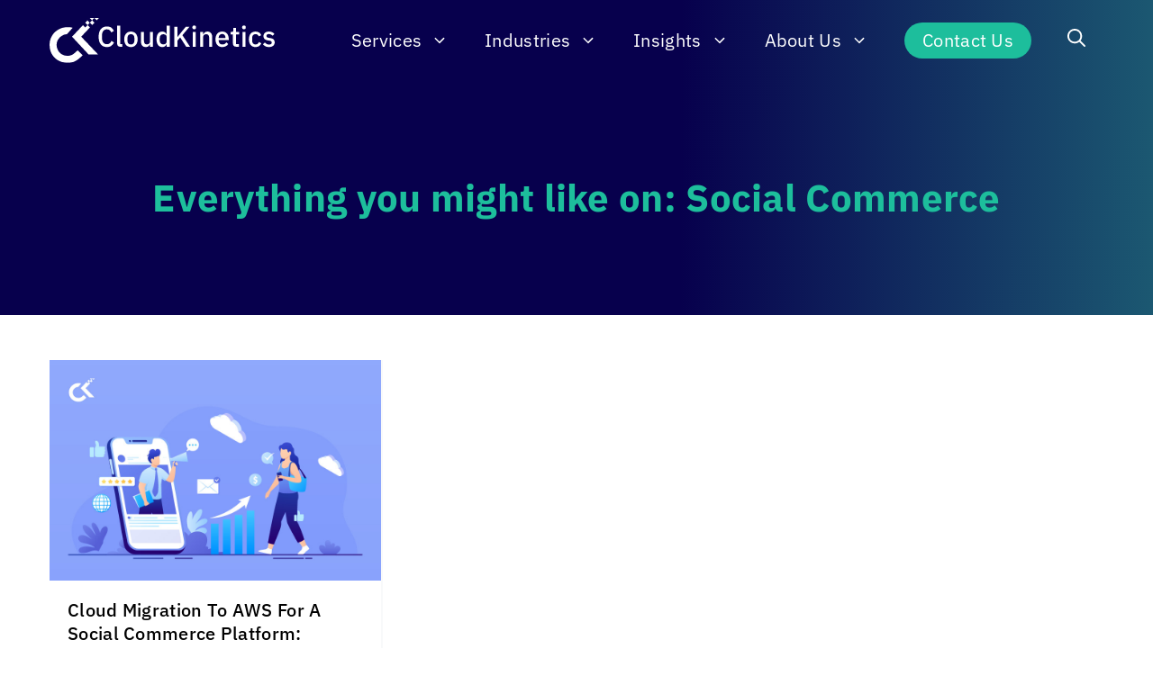

--- FILE ---
content_type: text/html; charset=UTF-8
request_url: https://www.cloud-kinetics.com/topic/social-commerce/
body_size: 70157
content:
<!DOCTYPE html>
<html lang="en-US" prefix="og: https://ogp.me/ns#">
<head>
	<meta charset="UTF-8">
	<link rel="alternate" href="https://www.cloud-kinetics.com/topic/social-commerce/" hreflang="en" />
	<meta name="viewport" content="width=device-width, initial-scale=1">
<!-- Search Engine Optimization by Rank Math PRO - https://rankmath.com/ -->
<title>See the Latest on Social Commerce | Cloud Kinetics</title>
<meta name="description" content="Explore the latest on Cloud Kinetics related to Social Commerce. Find case studies, service offerings, events, articles and resources you need to deep dive into Social Commerce."/>
<meta name="robots" content="follow, index, max-snippet:-1, max-video-preview:-1, max-image-preview:large"/>
<link rel="canonical" href="https://www.cloud-kinetics.com/topic/social-commerce/" />
<meta property="og:locale" content="en_US" />
<meta property="og:type" content="article" />
<meta property="og:title" content="See the Latest on Social Commerce | Cloud Kinetics" />
<meta property="og:description" content="Explore the latest on Cloud Kinetics related to Social Commerce. Find case studies, service offerings, events, articles and resources you need to deep dive into Social Commerce." />
<meta property="og:url" content="https://www.cloud-kinetics.com/topic/social-commerce/" />
<meta property="og:site_name" content="Cloud Kinetics" />
<meta property="og:image" content="https://www.cloud-kinetics.com/wp-content/uploads/2024/04/Featured-Image-Home.png" />
<meta property="og:image:secure_url" content="https://www.cloud-kinetics.com/wp-content/uploads/2024/04/Featured-Image-Home.png" />
<meta property="og:image:width" content="1200" />
<meta property="og:image:height" content="630" />
<meta property="og:image:alt" content="Cloud Kinetics Featured Image Home" />
<meta property="og:image:type" content="image/png" />
<meta name="twitter:card" content="summary_large_image" />
<meta name="twitter:title" content="See the Latest on Social Commerce | Cloud Kinetics" />
<meta name="twitter:description" content="Explore the latest on Cloud Kinetics related to Social Commerce. Find case studies, service offerings, events, articles and resources you need to deep dive into Social Commerce." />
<meta name="twitter:image" content="https://www.cloud-kinetics.com/wp-content/uploads/2024/04/Featured-Image-Home.png" />
<meta name="twitter:label1" content="Success Stories" />
<meta name="twitter:data1" content="1" />
<script type="application/ld+json" class="rank-math-schema-pro">{"@context":"https://schema.org","@graph":[{"@type":"Person","@id":"https://www.cloud-kinetics.com/#person","name":"Cloud Kinetics","image":{"@type":"ImageObject","@id":"https://www.cloud-kinetics.com/#logo","url":"https://www.cloud-kinetics.com/wp-content/uploads/2023/07/CloudKinetics-Logo.svg","contentUrl":"https://www.cloud-kinetics.com/wp-content/uploads/2023/07/CloudKinetics-Logo.svg","caption":"Cloud Kinetics","inLanguage":"en-US"}},{"@type":"WebSite","@id":"https://www.cloud-kinetics.com/#website","url":"https://www.cloud-kinetics.com","name":"Cloud Kinetics","publisher":{"@id":"https://www.cloud-kinetics.com/#person"},"inLanguage":"en-US"},{"@type":"BreadcrumbList","@id":"https://www.cloud-kinetics.com/topic/social-commerce/#breadcrumb","itemListElement":[{"@type":"ListItem","position":"1","item":{"@id":"https://www.cloud-kinetics.com","name":"Home"}},{"@type":"ListItem","position":"2","item":{"@id":"https://www.cloud-kinetics.com/topic/social-commerce/","name":"Social Commerce"}}]},{"@type":"CollectionPage","@id":"https://www.cloud-kinetics.com/topic/social-commerce/#webpage","url":"https://www.cloud-kinetics.com/topic/social-commerce/","name":"See the Latest on Social Commerce | Cloud Kinetics","isPartOf":{"@id":"https://www.cloud-kinetics.com/#website"},"inLanguage":"en-US","breadcrumb":{"@id":"https://www.cloud-kinetics.com/topic/social-commerce/#breadcrumb"}}]}</script>
<!-- /Rank Math WordPress SEO plugin -->

<link rel='dns-prefetch' href='//fonts.googleapis.com' />
<link rel='dns-prefetch' href='//fonts.gstatic.com' />
<link rel='dns-prefetch' href='//ajax.googleapis.com' />
<link rel='dns-prefetch' href='//apis.google.com' />
<link rel='dns-prefetch' href='//google-analytics.com' />
<link rel='dns-prefetch' href='//www.google-analytics.com' />
<link rel='dns-prefetch' href='//ssl.google-analytics.com' />
<link rel='dns-prefetch' href='//youtube.com' />
<link rel='dns-prefetch' href='//s.gravatar.com' />
<link rel="alternate" type="application/rss+xml" title="Cloud Kinetics &raquo; Feed" href="https://www.cloud-kinetics.com/feed/" />
<link rel="alternate" type="application/rss+xml" title="Cloud Kinetics &raquo; Comments Feed" href="https://www.cloud-kinetics.com/comments/feed/" />
<link rel="alternate" type="application/rss+xml" title="Cloud Kinetics &raquo; Social Commerce Category Feed" href="https://www.cloud-kinetics.com/topic/social-commerce/feed/" />
<link rel='stylesheet' id='wp-block-library-css' href='https://www.cloud-kinetics.com/wp-includes/css/dist/block-library/style.min.css?ver=6.4.3' media='all' />
<style id='rank-math-toc-block-style-inline-css'>
.wp-block-rank-math-toc-block nav ol{counter-reset:item}.wp-block-rank-math-toc-block nav ol li{display:block}.wp-block-rank-math-toc-block nav ol li:before{content:counters(item, ".") " ";counter-increment:item}

</style>
<style id='global-styles-inline-css'>
body{--wp--preset--color--black: #000000;--wp--preset--color--cyan-bluish-gray: #abb8c3;--wp--preset--color--white: #ffffff;--wp--preset--color--pale-pink: #f78da7;--wp--preset--color--vivid-red: #cf2e2e;--wp--preset--color--luminous-vivid-orange: #ff6900;--wp--preset--color--luminous-vivid-amber: #fcb900;--wp--preset--color--light-green-cyan: #7bdcb5;--wp--preset--color--vivid-green-cyan: #00d084;--wp--preset--color--pale-cyan-blue: #8ed1fc;--wp--preset--color--vivid-cyan-blue: #0693e3;--wp--preset--color--vivid-purple: #9b51e0;--wp--preset--color--contrast: var(--contrast);--wp--preset--color--contrast-2: var(--contrast-2);--wp--preset--color--contrast-3: var(--contrast-3);--wp--preset--color--base: var(--base);--wp--preset--color--base-2: var(--base-2);--wp--preset--color--base-3: var(--base-3);--wp--preset--color--accent: var(--accent);--wp--preset--gradient--vivid-cyan-blue-to-vivid-purple: linear-gradient(135deg,rgba(6,147,227,1) 0%,rgb(155,81,224) 100%);--wp--preset--gradient--light-green-cyan-to-vivid-green-cyan: linear-gradient(135deg,rgb(122,220,180) 0%,rgb(0,208,130) 100%);--wp--preset--gradient--luminous-vivid-amber-to-luminous-vivid-orange: linear-gradient(135deg,rgba(252,185,0,1) 0%,rgba(255,105,0,1) 100%);--wp--preset--gradient--luminous-vivid-orange-to-vivid-red: linear-gradient(135deg,rgba(255,105,0,1) 0%,rgb(207,46,46) 100%);--wp--preset--gradient--very-light-gray-to-cyan-bluish-gray: linear-gradient(135deg,rgb(238,238,238) 0%,rgb(169,184,195) 100%);--wp--preset--gradient--cool-to-warm-spectrum: linear-gradient(135deg,rgb(74,234,220) 0%,rgb(151,120,209) 20%,rgb(207,42,186) 40%,rgb(238,44,130) 60%,rgb(251,105,98) 80%,rgb(254,248,76) 100%);--wp--preset--gradient--blush-light-purple: linear-gradient(135deg,rgb(255,206,236) 0%,rgb(152,150,240) 100%);--wp--preset--gradient--blush-bordeaux: linear-gradient(135deg,rgb(254,205,165) 0%,rgb(254,45,45) 50%,rgb(107,0,62) 100%);--wp--preset--gradient--luminous-dusk: linear-gradient(135deg,rgb(255,203,112) 0%,rgb(199,81,192) 50%,rgb(65,88,208) 100%);--wp--preset--gradient--pale-ocean: linear-gradient(135deg,rgb(255,245,203) 0%,rgb(182,227,212) 50%,rgb(51,167,181) 100%);--wp--preset--gradient--electric-grass: linear-gradient(135deg,rgb(202,248,128) 0%,rgb(113,206,126) 100%);--wp--preset--gradient--midnight: linear-gradient(135deg,rgb(2,3,129) 0%,rgb(40,116,252) 100%);--wp--preset--font-size--small: 13px;--wp--preset--font-size--medium: 20px;--wp--preset--font-size--large: 36px;--wp--preset--font-size--x-large: 42px;--wp--preset--spacing--20: 0.44rem;--wp--preset--spacing--30: 0.67rem;--wp--preset--spacing--40: 1rem;--wp--preset--spacing--50: 1.5rem;--wp--preset--spacing--60: 2.25rem;--wp--preset--spacing--70: 3.38rem;--wp--preset--spacing--80: 5.06rem;--wp--preset--shadow--natural: 6px 6px 9px rgba(0, 0, 0, 0.2);--wp--preset--shadow--deep: 12px 12px 50px rgba(0, 0, 0, 0.4);--wp--preset--shadow--sharp: 6px 6px 0px rgba(0, 0, 0, 0.2);--wp--preset--shadow--outlined: 6px 6px 0px -3px rgba(255, 255, 255, 1), 6px 6px rgba(0, 0, 0, 1);--wp--preset--shadow--crisp: 6px 6px 0px rgba(0, 0, 0, 1);}:where(.is-layout-flex){gap: 0.5em;}:where(.is-layout-grid){gap: 0.5em;}body .is-layout-flow > .alignleft{float: left;margin-inline-start: 0;margin-inline-end: 2em;}body .is-layout-flow > .alignright{float: right;margin-inline-start: 2em;margin-inline-end: 0;}body .is-layout-flow > .aligncenter{margin-left: auto !important;margin-right: auto !important;}body .is-layout-constrained > .alignleft{float: left;margin-inline-start: 0;margin-inline-end: 2em;}body .is-layout-constrained > .alignright{float: right;margin-inline-start: 2em;margin-inline-end: 0;}body .is-layout-constrained > .aligncenter{margin-left: auto !important;margin-right: auto !important;}body .is-layout-constrained > :where(:not(.alignleft):not(.alignright):not(.alignfull)){max-width: var(--wp--style--global--content-size);margin-left: auto !important;margin-right: auto !important;}body .is-layout-constrained > .alignwide{max-width: var(--wp--style--global--wide-size);}body .is-layout-flex{display: flex;}body .is-layout-flex{flex-wrap: wrap;align-items: center;}body .is-layout-flex > *{margin: 0;}body .is-layout-grid{display: grid;}body .is-layout-grid > *{margin: 0;}:where(.wp-block-columns.is-layout-flex){gap: 2em;}:where(.wp-block-columns.is-layout-grid){gap: 2em;}:where(.wp-block-post-template.is-layout-flex){gap: 1.25em;}:where(.wp-block-post-template.is-layout-grid){gap: 1.25em;}.has-black-color{color: var(--wp--preset--color--black) !important;}.has-cyan-bluish-gray-color{color: var(--wp--preset--color--cyan-bluish-gray) !important;}.has-white-color{color: var(--wp--preset--color--white) !important;}.has-pale-pink-color{color: var(--wp--preset--color--pale-pink) !important;}.has-vivid-red-color{color: var(--wp--preset--color--vivid-red) !important;}.has-luminous-vivid-orange-color{color: var(--wp--preset--color--luminous-vivid-orange) !important;}.has-luminous-vivid-amber-color{color: var(--wp--preset--color--luminous-vivid-amber) !important;}.has-light-green-cyan-color{color: var(--wp--preset--color--light-green-cyan) !important;}.has-vivid-green-cyan-color{color: var(--wp--preset--color--vivid-green-cyan) !important;}.has-pale-cyan-blue-color{color: var(--wp--preset--color--pale-cyan-blue) !important;}.has-vivid-cyan-blue-color{color: var(--wp--preset--color--vivid-cyan-blue) !important;}.has-vivid-purple-color{color: var(--wp--preset--color--vivid-purple) !important;}.has-black-background-color{background-color: var(--wp--preset--color--black) !important;}.has-cyan-bluish-gray-background-color{background-color: var(--wp--preset--color--cyan-bluish-gray) !important;}.has-white-background-color{background-color: var(--wp--preset--color--white) !important;}.has-pale-pink-background-color{background-color: var(--wp--preset--color--pale-pink) !important;}.has-vivid-red-background-color{background-color: var(--wp--preset--color--vivid-red) !important;}.has-luminous-vivid-orange-background-color{background-color: var(--wp--preset--color--luminous-vivid-orange) !important;}.has-luminous-vivid-amber-background-color{background-color: var(--wp--preset--color--luminous-vivid-amber) !important;}.has-light-green-cyan-background-color{background-color: var(--wp--preset--color--light-green-cyan) !important;}.has-vivid-green-cyan-background-color{background-color: var(--wp--preset--color--vivid-green-cyan) !important;}.has-pale-cyan-blue-background-color{background-color: var(--wp--preset--color--pale-cyan-blue) !important;}.has-vivid-cyan-blue-background-color{background-color: var(--wp--preset--color--vivid-cyan-blue) !important;}.has-vivid-purple-background-color{background-color: var(--wp--preset--color--vivid-purple) !important;}.has-black-border-color{border-color: var(--wp--preset--color--black) !important;}.has-cyan-bluish-gray-border-color{border-color: var(--wp--preset--color--cyan-bluish-gray) !important;}.has-white-border-color{border-color: var(--wp--preset--color--white) !important;}.has-pale-pink-border-color{border-color: var(--wp--preset--color--pale-pink) !important;}.has-vivid-red-border-color{border-color: var(--wp--preset--color--vivid-red) !important;}.has-luminous-vivid-orange-border-color{border-color: var(--wp--preset--color--luminous-vivid-orange) !important;}.has-luminous-vivid-amber-border-color{border-color: var(--wp--preset--color--luminous-vivid-amber) !important;}.has-light-green-cyan-border-color{border-color: var(--wp--preset--color--light-green-cyan) !important;}.has-vivid-green-cyan-border-color{border-color: var(--wp--preset--color--vivid-green-cyan) !important;}.has-pale-cyan-blue-border-color{border-color: var(--wp--preset--color--pale-cyan-blue) !important;}.has-vivid-cyan-blue-border-color{border-color: var(--wp--preset--color--vivid-cyan-blue) !important;}.has-vivid-purple-border-color{border-color: var(--wp--preset--color--vivid-purple) !important;}.has-vivid-cyan-blue-to-vivid-purple-gradient-background{background: var(--wp--preset--gradient--vivid-cyan-blue-to-vivid-purple) !important;}.has-light-green-cyan-to-vivid-green-cyan-gradient-background{background: var(--wp--preset--gradient--light-green-cyan-to-vivid-green-cyan) !important;}.has-luminous-vivid-amber-to-luminous-vivid-orange-gradient-background{background: var(--wp--preset--gradient--luminous-vivid-amber-to-luminous-vivid-orange) !important;}.has-luminous-vivid-orange-to-vivid-red-gradient-background{background: var(--wp--preset--gradient--luminous-vivid-orange-to-vivid-red) !important;}.has-very-light-gray-to-cyan-bluish-gray-gradient-background{background: var(--wp--preset--gradient--very-light-gray-to-cyan-bluish-gray) !important;}.has-cool-to-warm-spectrum-gradient-background{background: var(--wp--preset--gradient--cool-to-warm-spectrum) !important;}.has-blush-light-purple-gradient-background{background: var(--wp--preset--gradient--blush-light-purple) !important;}.has-blush-bordeaux-gradient-background{background: var(--wp--preset--gradient--blush-bordeaux) !important;}.has-luminous-dusk-gradient-background{background: var(--wp--preset--gradient--luminous-dusk) !important;}.has-pale-ocean-gradient-background{background: var(--wp--preset--gradient--pale-ocean) !important;}.has-electric-grass-gradient-background{background: var(--wp--preset--gradient--electric-grass) !important;}.has-midnight-gradient-background{background: var(--wp--preset--gradient--midnight) !important;}.has-small-font-size{font-size: var(--wp--preset--font-size--small) !important;}.has-medium-font-size{font-size: var(--wp--preset--font-size--medium) !important;}.has-large-font-size{font-size: var(--wp--preset--font-size--large) !important;}.has-x-large-font-size{font-size: var(--wp--preset--font-size--x-large) !important;}
.wp-block-navigation a:where(:not(.wp-element-button)){color: inherit;}
:where(.wp-block-post-template.is-layout-flex){gap: 1.25em;}:where(.wp-block-post-template.is-layout-grid){gap: 1.25em;}
:where(.wp-block-columns.is-layout-flex){gap: 2em;}:where(.wp-block-columns.is-layout-grid){gap: 2em;}
.wp-block-pullquote{font-size: 1.5em;line-height: 1.6;}
</style>
<link rel='stylesheet' id='bootstrap-css' href='https://www.cloud-kinetics.com/wp-content/themes/generatepress_child/lib/bootstrap/css/bootstrap.min.css?ver=6.4.3' media='all' />
<link rel='stylesheet' id='fontawesome-css' href='https://www.cloud-kinetics.com/wp-content/themes/generatepress_child/lib/font-awesome/css/font-awesome.min.css?ver=6.4.3' media='all' />
<link rel='stylesheet' id='owlcarouselstyle-css' href='https://www.cloud-kinetics.com/wp-content/themes/generatepress_child/lib/owlcarousel/assets/owl.carousel.min.css?ver=6.4.3' media='all' />
<link rel='stylesheet' id='generate-style-css' href='https://www.cloud-kinetics.com/wp-content/themes/generatepress/assets/css/main.min.css?ver=3.3.0' media='all' />
<style id='generate-style-inline-css'>
body{background-color:var(--base-2);color:var(--contrast);}a{color:var(--accent);}a{text-decoration:underline;}.entry-title a, .site-branding a, a.button, .wp-block-button__link, .main-navigation a{text-decoration:none;}a:hover, a:focus, a:active{color:var(--contrast);}.wp-block-group__inner-container{max-width:1200px;margin-left:auto;margin-right:auto;}.site-header .header-image{width:250px;}:root{--contrast:#222222;--contrast-2:#575760;--contrast-3:#b2b2be;--base:#f0f0f0;--base-2:#f7f8f9;--base-3:#ffffff;--accent:#1e73be;}:root .has-contrast-color{color:var(--contrast);}:root .has-contrast-background-color{background-color:var(--contrast);}:root .has-contrast-2-color{color:var(--contrast-2);}:root .has-contrast-2-background-color{background-color:var(--contrast-2);}:root .has-contrast-3-color{color:var(--contrast-3);}:root .has-contrast-3-background-color{background-color:var(--contrast-3);}:root .has-base-color{color:var(--base);}:root .has-base-background-color{background-color:var(--base);}:root .has-base-2-color{color:var(--base-2);}:root .has-base-2-background-color{background-color:var(--base-2);}:root .has-base-3-color{color:var(--base-3);}:root .has-base-3-background-color{background-color:var(--base-3);}:root .has-accent-color{color:var(--accent);}:root .has-accent-background-color{background-color:var(--accent);}.gp-modal:not(.gp-modal--open):not(.gp-modal--transition){display:none;}.gp-modal--transition:not(.gp-modal--open){pointer-events:none;}.gp-modal-overlay:not(.gp-modal-overlay--open):not(.gp-modal--transition){display:none;}.gp-modal__overlay{display:none;position:fixed;top:0;left:0;right:0;bottom:0;background:rgba(0,0,0,0.2);display:flex;justify-content:center;align-items:center;z-index:10000;backdrop-filter:blur(3px);transition:opacity 500ms ease;opacity:0;}.gp-modal--open:not(.gp-modal--transition) .gp-modal__overlay{opacity:1;}.gp-modal__container{max-width:100%;max-height:100vh;transform:scale(0.9);transition:transform 500ms ease;padding:0 10px;}.gp-modal--open:not(.gp-modal--transition) .gp-modal__container{transform:scale(1);}.search-modal-fields{display:flex;}.gp-search-modal .gp-modal__overlay{align-items:flex-start;padding-top:25vh;background:var(--gp-search-modal-overlay-bg-color);}.search-modal-form{width:500px;max-width:100%;background-color:var(--gp-search-modal-bg-color);color:var(--gp-search-modal-text-color);}.search-modal-form .search-field, .search-modal-form .search-field:focus{width:100%;height:60px;background-color:transparent;border:0;appearance:none;color:currentColor;}.search-modal-fields button, .search-modal-fields button:active, .search-modal-fields button:focus, .search-modal-fields button:hover{background-color:transparent;border:0;color:currentColor;width:60px;}.top-bar{background-color:#636363;color:#ffffff;}.top-bar a{color:#ffffff;}.top-bar a:hover{color:#303030;}.site-header{background-color:var(--base-3);}.main-title a,.main-title a:hover{color:var(--contrast);}.site-description{color:var(--contrast-2);}.mobile-menu-control-wrapper .menu-toggle,.mobile-menu-control-wrapper .menu-toggle:hover,.mobile-menu-control-wrapper .menu-toggle:focus,.has-inline-mobile-toggle #site-navigation.toggled{background-color:rgba(0, 0, 0, 0.02);}.main-navigation,.main-navigation ul ul{background-color:var(--base-3);}.main-navigation .main-nav ul li a, .main-navigation .menu-toggle, .main-navigation .menu-bar-items{color:var(--contrast);}.main-navigation .main-nav ul li:not([class*="current-menu-"]):hover > a, .main-navigation .main-nav ul li:not([class*="current-menu-"]):focus > a, .main-navigation .main-nav ul li.sfHover:not([class*="current-menu-"]) > a, .main-navigation .menu-bar-item:hover > a, .main-navigation .menu-bar-item.sfHover > a{color:var(--accent);}button.menu-toggle:hover,button.menu-toggle:focus{color:var(--contrast);}.main-navigation .main-nav ul li[class*="current-menu-"] > a{color:var(--accent);}.navigation-search input[type="search"],.navigation-search input[type="search"]:active, .navigation-search input[type="search"]:focus, .main-navigation .main-nav ul li.search-item.active > a, .main-navigation .menu-bar-items .search-item.active > a{color:var(--accent);}.main-navigation ul ul{background-color:var(--base);}.separate-containers .inside-article, .separate-containers .comments-area, .separate-containers .page-header, .one-container .container, .separate-containers .paging-navigation, .inside-page-header{background-color:var(--base-3);}.entry-title a{color:var(--contrast);}.entry-title a:hover{color:var(--contrast-2);}.entry-meta{color:var(--contrast-2);}.sidebar .widget{background-color:var(--base-3);}.footer-widgets{background-color:var(--base-3);}.site-info{background-color:var(--base-3);}input[type="text"],input[type="email"],input[type="url"],input[type="password"],input[type="search"],input[type="tel"],input[type="number"],textarea,select{color:var(--contrast);background-color:var(--base-2);border-color:var(--base);}input[type="text"]:focus,input[type="email"]:focus,input[type="url"]:focus,input[type="password"]:focus,input[type="search"]:focus,input[type="tel"]:focus,input[type="number"]:focus,textarea:focus,select:focus{color:var(--contrast);background-color:var(--base-2);border-color:var(--contrast-3);}button,html input[type="button"],input[type="reset"],input[type="submit"],a.button,a.wp-block-button__link:not(.has-background){color:#ffffff;background-color:#55555e;}button:hover,html input[type="button"]:hover,input[type="reset"]:hover,input[type="submit"]:hover,a.button:hover,button:focus,html input[type="button"]:focus,input[type="reset"]:focus,input[type="submit"]:focus,a.button:focus,a.wp-block-button__link:not(.has-background):active,a.wp-block-button__link:not(.has-background):focus,a.wp-block-button__link:not(.has-background):hover{color:#ffffff;background-color:#3f4047;}a.generate-back-to-top{background-color:rgba( 0,0,0,0.4 );color:#ffffff;}a.generate-back-to-top:hover,a.generate-back-to-top:focus{background-color:rgba( 0,0,0,0.6 );color:#ffffff;}:root{--gp-search-modal-bg-color:var(--base-3);--gp-search-modal-text-color:var(--contrast);--gp-search-modal-overlay-bg-color:rgba(0,0,0,0.2);}@media (max-width:768px){.main-navigation .menu-bar-item:hover > a, .main-navigation .menu-bar-item.sfHover > a{background:none;color:var(--contrast);}}.nav-below-header .main-navigation .inside-navigation.grid-container, .nav-above-header .main-navigation .inside-navigation.grid-container{padding:0px 20px 0px 20px;}.site-main .wp-block-group__inner-container{padding:40px;}.separate-containers .paging-navigation{padding-top:20px;padding-bottom:20px;}.entry-content .alignwide, body:not(.no-sidebar) .entry-content .alignfull{margin-left:-40px;width:calc(100% + 80px);max-width:calc(100% + 80px);}.rtl .menu-item-has-children .dropdown-menu-toggle{padding-left:20px;}.rtl .main-navigation .main-nav ul li.menu-item-has-children > a{padding-right:20px;}@media (max-width:768px){.separate-containers .inside-article, .separate-containers .comments-area, .separate-containers .page-header, .separate-containers .paging-navigation, .one-container .site-content, .inside-page-header{padding:30px;}.site-main .wp-block-group__inner-container{padding:30px;}.inside-top-bar{padding-right:30px;padding-left:30px;}.inside-header{padding-right:30px;padding-left:30px;}.widget-area .widget{padding-top:30px;padding-right:30px;padding-bottom:30px;padding-left:30px;}.footer-widgets-container{padding-top:30px;padding-right:30px;padding-bottom:30px;padding-left:30px;}.inside-site-info{padding-right:30px;padding-left:30px;}.entry-content .alignwide, body:not(.no-sidebar) .entry-content .alignfull{margin-left:-30px;width:calc(100% + 60px);max-width:calc(100% + 60px);}.one-container .site-main .paging-navigation{margin-bottom:20px;}}.is-right-sidebar{width:30%;}.is-left-sidebar{width:30%;}.site-content .content-area{width:100%;}@media (max-width:768px){.main-navigation .menu-toggle,.sidebar-nav-mobile:not(#sticky-placeholder){display:block;}.main-navigation ul,.gen-sidebar-nav,.main-navigation:not(.slideout-navigation):not(.toggled) .main-nav > ul,.has-inline-mobile-toggle #site-navigation .inside-navigation > *:not(.navigation-search):not(.main-nav){display:none;}.nav-align-right .inside-navigation,.nav-align-center .inside-navigation{justify-content:space-between;}.has-inline-mobile-toggle .mobile-menu-control-wrapper{display:flex;flex-wrap:wrap;}.has-inline-mobile-toggle .inside-header{flex-direction:row;text-align:left;flex-wrap:wrap;}.has-inline-mobile-toggle .header-widget,.has-inline-mobile-toggle #site-navigation{flex-basis:100%;}.nav-float-left .has-inline-mobile-toggle #site-navigation{order:10;}}
</style>
<link rel='stylesheet' id='generate-child-css' href='https://www.cloud-kinetics.com/wp-content/themes/generatepress_child/style.css?ver=1768832188' media='all' />
<script src="https://www.cloud-kinetics.com/wp-content/uploads/hummingbird-assets/356d8e99f9f984e34a87d6a6997c37ac.js" id="wphb-1-js"></script>
<script src="https://www.cloud-kinetics.com/wp-content/uploads/hummingbird-assets/059975c9507a44f697549e86b1463a58.js" id="wphb-2-js"></script>
<link rel="https://api.w.org/" href="https://www.cloud-kinetics.com/wp-json/" /><link rel="alternate" type="application/json" href="https://www.cloud-kinetics.com/wp-json/wp/v2/categories/134" /><link rel="EditURI" type="application/rsd+xml" title="RSD" href="https://www.cloud-kinetics.com/xmlrpc.php?rsd" />
<meta name="generator" content="WordPress 6.4.3" />

		<script>
		(function(h,o,t,j,a,r){
			h.hj=h.hj||function(){(h.hj.q=h.hj.q||[]).push(arguments)};
			h._hjSettings={hjid:3660690,hjsv:5};
			a=o.getElementsByTagName('head')[0];
			r=o.createElement('script');r.async=1;
			r.src=t+h._hjSettings.hjid+j+h._hjSettings.hjsv;
			a.appendChild(r);
		})(window,document,'//static.hotjar.com/c/hotjar-','.js?sv=');
		</script>
		<link rel="icon" href="https://www.cloud-kinetics.com/wp-content/uploads/2023/08/CK-Favicon.png" sizes="32x32" />
<link rel="icon" href="https://www.cloud-kinetics.com/wp-content/uploads/2023/08/CK-Favicon.png" sizes="192x192" />
<link rel="apple-touch-icon" href="https://www.cloud-kinetics.com/wp-content/uploads/2023/08/CK-Favicon.png" />
<meta name="msapplication-TileImage" content="https://www.cloud-kinetics.com/wp-content/uploads/2023/08/CK-Favicon.png" />
<style id="wpforms-css-vars-root">
				:root {
					--wpforms-field-border-radius: 3px;
--wpforms-field-background-color: #ffffff;
--wpforms-field-border-color: rgba( 0, 0, 0, 0.25 );
--wpforms-field-text-color: rgba( 0, 0, 0, 0.7 );
--wpforms-label-color: rgba( 0, 0, 0, 0.85 );
--wpforms-label-sublabel-color: rgba( 0, 0, 0, 0.55 );
--wpforms-label-error-color: #d63637;
--wpforms-button-border-radius: 3px;
--wpforms-button-background-color: #066aab;
--wpforms-button-text-color: #ffffff;
--wpforms-field-size-input-height: 43px;
--wpforms-field-size-input-spacing: 15px;
--wpforms-field-size-font-size: 16px;
--wpforms-field-size-line-height: 19px;
--wpforms-field-size-padding-h: 14px;
--wpforms-field-size-checkbox-size: 16px;
--wpforms-field-size-sublabel-spacing: 5px;
--wpforms-field-size-icon-size: 1;
--wpforms-label-size-font-size: 16px;
--wpforms-label-size-line-height: 19px;
--wpforms-label-size-sublabel-font-size: 14px;
--wpforms-label-size-sublabel-line-height: 17px;
--wpforms-button-size-font-size: 17px;
--wpforms-button-size-height: 41px;
--wpforms-button-size-padding-h: 15px;
--wpforms-button-size-margin-top: 10px;

				}
			</style><!-- Google tag (gtag.js) -->
<script async src="https://www.googletagmanager.com/gtag/js?id=UA-142534971-1"></script>
<script>
window.dataLayer = window.dataLayer || [];
function gtag(){dataLayer.push(arguments);}
gtag('js', new Date());

gtag('config', 'UA-142534971-1');
</script>
</head>

<body class="archive category category-social-commerce category-134 wp-custom-logo wp-embed-responsive no-sidebar nav-float-right separate-containers header-aligned-left dropdown-hover" itemtype="https://schema.org/Blog" itemscope>
	<a class="screen-reader-text skip-link" href="#content" title="Skip to content">Skip to content</a>		<header class="site-header has-inline-mobile-toggle" id="masthead" aria-label="Site"  itemtype="https://schema.org/WPHeader" itemscope>
			<div class="inside-header grid-container">
				<div class="site-logo">
					<a href="https://www.cloud-kinetics.com/" rel="home">
						<img  class="header-image is-logo-image" alt="Cloud Kinetics" src="https://www.cloud-kinetics.com/wp-content/uploads/2023/07/CloudKinetics-Logo.svg" />
					</a>
				</div>	<nav class="main-navigation mobile-menu-control-wrapper" id="mobile-menu-control-wrapper" aria-label="Mobile Toggle">
		<div class="menu-bar-items">	<span class="menu-bar-item">
		<a href="#" role="button" aria-label="Open search" data-gpmodal-trigger="gp-search"><span class="gp-icon icon-search"><svg viewBox="0 0 512 512" aria-hidden="true" xmlns="http://www.w3.org/2000/svg" width="1em" height="1em"><path fill-rule="evenodd" clip-rule="evenodd" d="M208 48c-88.366 0-160 71.634-160 160s71.634 160 160 160 160-71.634 160-160S296.366 48 208 48zM0 208C0 93.125 93.125 0 208 0s208 93.125 208 208c0 48.741-16.765 93.566-44.843 129.024l133.826 134.018c9.366 9.379 9.355 24.575-.025 33.941-9.379 9.366-24.575 9.355-33.941-.025L337.238 370.987C301.747 399.167 256.839 416 208 416 93.125 416 0 322.875 0 208z" /></svg><svg viewBox="0 0 512 512" aria-hidden="true" xmlns="http://www.w3.org/2000/svg" width="1em" height="1em"><path d="M71.029 71.029c9.373-9.372 24.569-9.372 33.942 0L256 222.059l151.029-151.03c9.373-9.372 24.569-9.372 33.942 0 9.372 9.373 9.372 24.569 0 33.942L289.941 256l151.03 151.029c9.372 9.373 9.372 24.569 0 33.942-9.373 9.372-24.569 9.372-33.942 0L256 289.941l-151.029 151.03c-9.373 9.372-24.569 9.372-33.942 0-9.372-9.373-9.372-24.569 0-33.942L222.059 256 71.029 104.971c-9.372-9.373-9.372-24.569 0-33.942z" /></svg></span></a>
	</span>
	</div>		<button data-nav="site-navigation" class="menu-toggle" aria-controls="primary-menu" aria-expanded="false">
			<span class="gp-icon icon-menu-bars"><svg viewBox="0 0 512 512" aria-hidden="true" xmlns="http://www.w3.org/2000/svg" width="1em" height="1em"><path d="M0 96c0-13.255 10.745-24 24-24h464c13.255 0 24 10.745 24 24s-10.745 24-24 24H24c-13.255 0-24-10.745-24-24zm0 160c0-13.255 10.745-24 24-24h464c13.255 0 24 10.745 24 24s-10.745 24-24 24H24c-13.255 0-24-10.745-24-24zm0 160c0-13.255 10.745-24 24-24h464c13.255 0 24 10.745 24 24s-10.745 24-24 24H24c-13.255 0-24-10.745-24-24z" /></svg><svg viewBox="0 0 512 512" aria-hidden="true" xmlns="http://www.w3.org/2000/svg" width="1em" height="1em"><path d="M71.029 71.029c9.373-9.372 24.569-9.372 33.942 0L256 222.059l151.029-151.03c9.373-9.372 24.569-9.372 33.942 0 9.372 9.373 9.372 24.569 0 33.942L289.941 256l151.03 151.029c9.372 9.373 9.372 24.569 0 33.942-9.373 9.372-24.569 9.372-33.942 0L256 289.941l-151.029 151.03c-9.373 9.372-24.569 9.372-33.942 0-9.372-9.373-9.372-24.569 0-33.942L222.059 256 71.029 104.971c-9.372-9.373-9.372-24.569 0-33.942z" /></svg></span><span class="screen-reader-text">Menu</span>		</button>
	</nav>
			<nav class="main-navigation has-menu-bar-items sub-menu-right" id="site-navigation" aria-label="Primary"  itemtype="https://schema.org/SiteNavigationElement" itemscope>
			<div class="inside-navigation grid-container">
								<button class="menu-toggle" aria-controls="primary-menu" aria-expanded="false">
					<span class="gp-icon icon-menu-bars"><svg viewBox="0 0 512 512" aria-hidden="true" xmlns="http://www.w3.org/2000/svg" width="1em" height="1em"><path d="M0 96c0-13.255 10.745-24 24-24h464c13.255 0 24 10.745 24 24s-10.745 24-24 24H24c-13.255 0-24-10.745-24-24zm0 160c0-13.255 10.745-24 24-24h464c13.255 0 24 10.745 24 24s-10.745 24-24 24H24c-13.255 0-24-10.745-24-24zm0 160c0-13.255 10.745-24 24-24h464c13.255 0 24 10.745 24 24s-10.745 24-24 24H24c-13.255 0-24-10.745-24-24z" /></svg><svg viewBox="0 0 512 512" aria-hidden="true" xmlns="http://www.w3.org/2000/svg" width="1em" height="1em"><path d="M71.029 71.029c9.373-9.372 24.569-9.372 33.942 0L256 222.059l151.029-151.03c9.373-9.372 24.569-9.372 33.942 0 9.372 9.373 9.372 24.569 0 33.942L289.941 256l151.03 151.029c9.372 9.373 9.372 24.569 0 33.942-9.373 9.372-24.569 9.372-33.942 0L256 289.941l-151.029 151.03c-9.373 9.372-24.569 9.372-33.942 0-9.372-9.373-9.372-24.569 0-33.942L222.059 256 71.029 104.971c-9.372-9.373-9.372-24.569 0-33.942z" /></svg></span><span class="mobile-menu">Menu</span>				</button>
				<div id="primary-menu" class="main-nav"><ul id="menu-primary-menu" class=" menu sf-menu"><li id="menu-item-17" class="menu-item menu-item-type-custom menu-item-object-custom menu-item-has-children menu-item-17"><a>Services<span role="presentation" class="dropdown-menu-toggle"><span class="gp-icon icon-arrow"><svg viewBox="0 0 330 512" aria-hidden="true" xmlns="http://www.w3.org/2000/svg" width="1em" height="1em"><path d="M305.913 197.085c0 2.266-1.133 4.815-2.833 6.514L171.087 335.593c-1.7 1.7-4.249 2.832-6.515 2.832s-4.815-1.133-6.515-2.832L26.064 203.599c-1.7-1.7-2.832-4.248-2.832-6.514s1.132-4.816 2.832-6.515l14.162-14.163c1.7-1.699 3.966-2.832 6.515-2.832 2.266 0 4.815 1.133 6.515 2.832l111.316 111.317 111.316-111.317c1.7-1.699 4.249-2.832 6.515-2.832s4.815 1.133 6.515 2.832l14.162 14.163c1.7 1.7 2.833 4.249 2.833 6.515z" /></svg></span></span></a>
<ul class="sub-menu">
	<li id="menu-item-13416" class="ck-parentservicepage-menu menu-item menu-item-type-post_type menu-item-object-page menu-item-13416"><a href="https://www.cloud-kinetics.com/services/ai-services/">AI Services</a></li>
	<li id="menu-item-472" class="ck-parentservicepage-menu menu-item menu-item-type-post_type menu-item-object-page menu-item-472"><a href="https://www.cloud-kinetics.com/services/applications-software-engineering/">Application Services</a></li>
	<li id="menu-item-5793" class="menu-item menu-item-type-post_type menu-item-object-page menu-item-5793"><a href="https://www.cloud-kinetics.com/services/applications-software-engineering/app-modernization/">Application Modernization</a></li>
	<li id="menu-item-475" class="menu-item menu-item-type-post_type menu-item-object-page menu-item-475"><a href="https://www.cloud-kinetics.com/services/applications-software-engineering/containerization/">Containerization</a></li>
	<li id="menu-item-474" class="menu-item menu-item-type-post_type menu-item-object-page menu-item-474"><a href="https://www.cloud-kinetics.com/services/applications-software-engineering/devops/">DevOps</a></li>
	<li id="menu-item-476" class="ck-parentservicepage-menu menu-item menu-item-type-post_type menu-item-object-page menu-item-476"><a href="https://www.cloud-kinetics.com/services/data-analytics/">Data &#038; Analytics</a></li>
	<li id="menu-item-8727" class="menu-item menu-item-type-post_type menu-item-object-page menu-item-8727"><a href="https://www.cloud-kinetics.com/services/data-analytics/data-foundation-for-genai/">Data Foundation For GenAI</a></li>
	<li id="menu-item-467" class="ck-parentservicepage-menu menu-item menu-item-type-post_type menu-item-object-page menu-item-467"><a href="https://www.cloud-kinetics.com/services/cloud-solutions/">Cloud Solutions</a></li>
	<li id="menu-item-469" class="menu-item menu-item-type-post_type menu-item-object-page menu-item-469"><a href="https://www.cloud-kinetics.com/services/cloud-solutions/cloud-migration/">Cloud Migration</a></li>
	<li id="menu-item-470" class="menu-item menu-item-type-post_type menu-item-object-page menu-item-470"><a href="https://www.cloud-kinetics.com/services/cloud-solutions/cloudops-managed-services/">Cloud Managed Services</a></li>
	<li id="menu-item-3241" class="menu-item menu-item-type-post_type menu-item-object-page menu-item-3241"><a href="https://www.cloud-kinetics.com/services/cloud-solutions/end-to-end-automation/">End-to-End Automation</a></li>
	<li id="menu-item-471" class="menu-item menu-item-type-post_type menu-item-object-page menu-item-471"><a href="https://www.cloud-kinetics.com/services/cloud-solutions/finops-cloud-costs/">FinOps For Cloud Costs</a></li>
</ul>
</li>
<li id="menu-item-12159" class="menu-item menu-item-type-custom menu-item-object-custom menu-item-has-children menu-item-12159"><a>Industries<span role="presentation" class="dropdown-menu-toggle"><span class="gp-icon icon-arrow"><svg viewBox="0 0 330 512" aria-hidden="true" xmlns="http://www.w3.org/2000/svg" width="1em" height="1em"><path d="M305.913 197.085c0 2.266-1.133 4.815-2.833 6.514L171.087 335.593c-1.7 1.7-4.249 2.832-6.515 2.832s-4.815-1.133-6.515-2.832L26.064 203.599c-1.7-1.7-2.832-4.248-2.832-6.514s1.132-4.816 2.832-6.515l14.162-14.163c1.7-1.699 3.966-2.832 6.515-2.832 2.266 0 4.815 1.133 6.515 2.832l111.316 111.317 111.316-111.317c1.7-1.699 4.249-2.832 6.515-2.832s4.815 1.133 6.515 2.832l14.162 14.163c1.7 1.7 2.833 4.249 2.833 6.515z" /></svg></span></span></a>
<ul class="sub-menu">
	<li id="menu-item-12160" class="menu-item menu-item-type-post_type menu-item-object-page menu-item-12160"><a href="https://www.cloud-kinetics.com/industries/manufacturing/">Manufacturing</a></li>
	<li id="menu-item-12161" class="menu-item menu-item-type-post_type menu-item-object-page menu-item-12161"><a href="https://www.cloud-kinetics.com/industries/financial-services-fsi/">Financial Services</a></li>
</ul>
</li>
<li id="menu-item-18" class="menu-item menu-item-type-custom menu-item-object-custom menu-item-has-children menu-item-18"><a>Insights<span role="presentation" class="dropdown-menu-toggle"><span class="gp-icon icon-arrow"><svg viewBox="0 0 330 512" aria-hidden="true" xmlns="http://www.w3.org/2000/svg" width="1em" height="1em"><path d="M305.913 197.085c0 2.266-1.133 4.815-2.833 6.514L171.087 335.593c-1.7 1.7-4.249 2.832-6.515 2.832s-4.815-1.133-6.515-2.832L26.064 203.599c-1.7-1.7-2.832-4.248-2.832-6.514s1.132-4.816 2.832-6.515l14.162-14.163c1.7-1.699 3.966-2.832 6.515-2.832 2.266 0 4.815 1.133 6.515 2.832l111.316 111.317 111.316-111.317c1.7-1.699 4.249-2.832 6.515-2.832s4.815 1.133 6.515 2.832l14.162 14.163c1.7 1.7 2.833 4.249 2.833 6.515z" /></svg></span></span></a>
<ul class="sub-menu">
	<li id="menu-item-240" class="menu-item menu-item-type-post_type menu-item-object-page menu-item-240"><a href="https://www.cloud-kinetics.com/success-stories/">Success Stories</a></li>
	<li id="menu-item-261" class="menu-item menu-item-type-post_type menu-item-object-page menu-item-261"><a href="https://www.cloud-kinetics.com/events/">Events</a></li>
	<li id="menu-item-196" class="menu-item menu-item-type-post_type menu-item-object-page current_page_parent menu-item-196"><a href="https://www.cloud-kinetics.com/blog/">Blog &#038; Resources</a></li>
	<li id="menu-item-13471" class="menu-item menu-item-type-post_type menu-item-object-page menu-item-13471"><a href="https://www.cloud-kinetics.com/research-and-insights/">Research &#038; Insights</a></li>
	<li id="menu-item-260" class="menu-item menu-item-type-post_type menu-item-object-page menu-item-260"><a href="https://www.cloud-kinetics.com/news/">Newsroom</a></li>
</ul>
</li>
<li id="menu-item-16" class="menu-item menu-item-type-custom menu-item-object-custom menu-item-has-children menu-item-16"><a>About Us<span role="presentation" class="dropdown-menu-toggle"><span class="gp-icon icon-arrow"><svg viewBox="0 0 330 512" aria-hidden="true" xmlns="http://www.w3.org/2000/svg" width="1em" height="1em"><path d="M305.913 197.085c0 2.266-1.133 4.815-2.833 6.514L171.087 335.593c-1.7 1.7-4.249 2.832-6.515 2.832s-4.815-1.133-6.515-2.832L26.064 203.599c-1.7-1.7-2.832-4.248-2.832-6.514s1.132-4.816 2.832-6.515l14.162-14.163c1.7-1.699 3.966-2.832 6.515-2.832 2.266 0 4.815 1.133 6.515 2.832l111.316 111.317 111.316-111.317c1.7-1.699 4.249-2.832 6.515-2.832s4.815 1.133 6.515 2.832l14.162 14.163c1.7 1.7 2.833 4.249 2.833 6.515z" /></svg></span></span></a>
<ul class="sub-menu">
	<li id="menu-item-598" class="menu-item menu-item-type-post_type menu-item-object-page menu-item-598"><a href="https://www.cloud-kinetics.com/about-ck/">About CK</a></li>
	<li id="menu-item-159" class="menu-item menu-item-type-post_type menu-item-object-page menu-item-159"><a href="https://www.cloud-kinetics.com/our-partners/">Our Partners</a></li>
	<li id="menu-item-436" class="menu-item menu-item-type-post_type menu-item-object-page menu-item-436"><a href="https://www.cloud-kinetics.com/competencies/">Competencies</a></li>
	<li id="menu-item-30" class="menu-item menu-item-type-custom menu-item-object-custom menu-item-30"><a target="_blank" rel="noopener" href="https://cloud-kinetics.zohorecruit.com/jobs/Careers">Careers</a></li>
</ul>
</li>
<li id="menu-item-347" class="ck-menu-btn menu-item menu-item-type-post_type menu-item-object-page menu-item-347"><a href="https://www.cloud-kinetics.com/contact-us/">Contact Us</a></li>
</ul></div><div class="menu-bar-items">	<span class="menu-bar-item">
		<a href="#" role="button" aria-label="Open search" data-gpmodal-trigger="gp-search"><span class="gp-icon icon-search"><svg viewBox="0 0 512 512" aria-hidden="true" xmlns="http://www.w3.org/2000/svg" width="1em" height="1em"><path fill-rule="evenodd" clip-rule="evenodd" d="M208 48c-88.366 0-160 71.634-160 160s71.634 160 160 160 160-71.634 160-160S296.366 48 208 48zM0 208C0 93.125 93.125 0 208 0s208 93.125 208 208c0 48.741-16.765 93.566-44.843 129.024l133.826 134.018c9.366 9.379 9.355 24.575-.025 33.941-9.379 9.366-24.575 9.355-33.941-.025L337.238 370.987C301.747 399.167 256.839 416 208 416 93.125 416 0 322.875 0 208z" /></svg><svg viewBox="0 0 512 512" aria-hidden="true" xmlns="http://www.w3.org/2000/svg" width="1em" height="1em"><path d="M71.029 71.029c9.373-9.372 24.569-9.372 33.942 0L256 222.059l151.029-151.03c9.373-9.372 24.569-9.372 33.942 0 9.372 9.373 9.372 24.569 0 33.942L289.941 256l151.03 151.029c9.372 9.373 9.372 24.569 0 33.942-9.373 9.372-24.569 9.372-33.942 0L256 289.941l-151.029 151.03c-9.373 9.372-24.569 9.372-33.942 0-9.372-9.373-9.372-24.569 0-33.942L222.059 256 71.029 104.971c-9.372-9.373-9.372-24.569 0-33.942z" /></svg></span></a>
	</span>
	</div>			</div>
		</nav>
					</div>
		</header>
		
	<div class="site grid-container container hfeed" id="page">
				<div class="site-content" id="content">
			
<div class="content-area" id="primary">
<main class="site-main" id="main">
<div class="ck-custom-blog-post-layout">
<section class="ck-subpage-banner ck-archivepage-banner text-center">
<div class="container">
<div class="row">
<div class="col-md-12">
<div class="ck-subpage-banner-content">
<h1>
Everything you might like on: Social Commerce			
</h1>
</div>
</div>
</div>
</div>
</section>			
<section class="ck-blogpage-posts ck-blogpage-posts-firstsection">
<div class="container">
<div class="row">
<div class="col-lg-4 col-md-6">
<article id="post-2334" class="post-2334 ck_success_stories type-ck_success_stories status-publish has-post-thumbnail hentry" itemtype="https://schema.org/CreativeWork" itemscope>
<div class="ck-custom-blog-post-single ck-border">
<div class="ck-custom-blog-post-single-img">
<a href="https://www.cloud-kinetics.com/success-stories/aws-cloud-migration-for-social-commerce-platform-happynest/">
<img width="900" height="600" src="https://www.cloud-kinetics.com/wp-content/uploads/2023/09/1_How-AWS-Cloud-Migration-Powered-Growth-For-Social-Commerce-Platform-HappyNest.jpg" class="attachment-full size-full wp-post-image" alt="Cloud Migration To AWS For A Social Commerce Platform: Driving Growth &amp; Scalability" decoding="async" fetchpriority="high" /></a>
</div>
<div class="ck-custom-blog-post-single-txt">
<div class="ck-custom-blog-post-single-title"><h2 class="ckmedium ck-lineheight"><a href="https://www.cloud-kinetics.com/success-stories/aws-cloud-migration-for-social-commerce-platform-happynest/">Cloud Migration To AWS For A Social Commerce Platform: Driving Growth &#038; Scalability</a></h2></div>
<div class="ck-custom-blog-post-single-tags">
<span><a href="https://www.cloud-kinetics.com/topic/cloud-migration/">Cloud Migration</a></span>
<span class="ck-show-more-tags"><a>+2</a></span>
<span class="ck-more-tags"><a href="https://www.cloud-kinetics.com/topic/cloud-solutions/">Cloud Solutions</a></span>
<span class="ck-more-tags"><a href="https://www.cloud-kinetics.com/topic/aws/">Amazon Web Services (AWS)</a></span>
</div>
<div class="ck-custom-blog-post-single-link">
<a href="https://www.cloud-kinetics.com/success-stories/aws-cloud-migration-for-social-commerce-platform-happynest/" class="ckbtnplain">
<svg xmlns="http://www.w3.org/2000/svg" width="32" height="19" fill="none" stroke="#FE6D73" stroke-width="2" stroke-miterlimit="10"><path d="M.222 9.164h30.257M22.314 1l8.164 8.164-8.164 8.164"/></svg>
</a>
</div>
</div>
</div>
</article>
</div></div>
</div>
</section>
<section class="ck-footer-cta">
<div class="container">
<div class="ck-footer-cta-block ck-webgradient">
<div class="row">
<div class="col-md-8">
<div class="ck-footer-cta-block-head">
<div class="section-header"><h2 class="sline">Get started with<br/> Cloud Kinetics</h2></div>
</div>
<div class="ck-footer-cta-block-content">
<p>We have helped hundreds of businesses in multiple geographies leverage the latest technology and build robust foundations for growth. Let us show you how!</p>
</div>
<div class="ck-footer-cta-block-cta">
<a href="#ck-floting-btn-modelform" data-toggle="modal" data-target="#ck-floting-btn-modelform" class="ckbtn">CONNECT WITH OUR EXPERTS</a>
</div>
</div>
<div class="col-md-4">
<div class="ck-footer-cta-block-logo">
<img src="/wp-content/uploads/2023/06/CK-WhiteLogo.png" />
</div>
</div>
</div>
</div>
</div>
</section>
</div>
</main>
</div>


	</div>
</div>



<button type="button" class="ck-floting-btn-cta" data-toggle="modal" data-target="#ck-floting-btn-modelform">
<i class="fa fa-envelope-o"></i>Contact Us</button>

<div class="ck-footer-modelform">
<!-- Modal -->
<div class="modal fade" id="ck-floting-btn-modelform" tabindex="-1" role="dialog">
  <div class="modal-dialog modal-dialog-centered" role="document">
    <div class="modal-content">
      <div class="modal-header">
	  <img src="/wp-content/uploads/2023/06/CK-WhiteLogo.png" />	  <b>Let Us Help You Find The Best Solutions</b>
        <button type="button" class="close" data-dismiss="modal" aria-label="Close">
          <span aria-hidden="true">&times;</span>
        </button>
      </div>
      <div class="modal-body">
	  <div class="wpforms-container wpforms-render-modern" id="wpforms-113"><form id="wpforms-form-113" class="wpforms-validate wpforms-form wpforms-ajax-form" data-formid="113" method="post" enctype="multipart/form-data" action="/topic/social-commerce/" data-token="5a1592692826d75c07b9e9319eb9a09c"><noscript class="wpforms-error-noscript">Please enable JavaScript in your browser to complete this form.</noscript><div class="wpforms-hidden" id="wpforms-error-noscript">Please enable JavaScript in your browser to complete this form.</div><div class="wpforms-field-container"><div id="wpforms-113-field_12-container" class="wpforms-field wpforms-field-layout" data-field-id="12"><label class="wpforms-field-label wpforms-label-hide" for="wpforms-113-field_12" aria-hidden="false">Layout</label><div class="wpforms-field-layout-columns wpforms-field-layout-preset-50-50"><div class="wpforms-layout-column wpforms-layout-column-50"><div id="wpforms-113-field_1-container" class="wpforms-field wpforms-field-name" data-field-id="1"><label class="wpforms-field-label" for="wpforms-113-field_1">Full Name <span class="wpforms-required-label" aria-hidden="true">*</span></label><input type="text" id="wpforms-113-field_1" class="wpforms-field-large wpforms-field-required" name="wpforms[fields][1]" aria-errormessage="wpforms-113-field_1-error" required></div></div><div class="wpforms-layout-column wpforms-layout-column-50"><div id="wpforms-113-field_4-container" class="wpforms-field wpforms-field-phone" data-field-id="4"><label class="wpforms-field-label" for="wpforms-113-field_4">Phone Number <span class="wpforms-required-label" aria-hidden="true">*</span></label><input type="tel" id="wpforms-113-field_4" class="wpforms-field-large wpforms-field-required" data-rule-int-phone-field="true" name="wpforms[fields][4]" aria-errormessage="wpforms-113-field_4-error" required></div></div></div></div><div id="wpforms-113-field_13-container" class="wpforms-field wpforms-field-layout" data-field-id="13"><label class="wpforms-field-label wpforms-label-hide" for="wpforms-113-field_13" aria-hidden="false">Layout</label><div class="wpforms-field-layout-columns wpforms-field-layout-preset-50-50"><div class="wpforms-layout-column wpforms-layout-column-50"><div id="wpforms-113-field_2-container" class="wpforms-field wpforms-field-email" data-field-id="2"><label class="wpforms-field-label" for="wpforms-113-field_2">Email Address <span class="wpforms-required-label" aria-hidden="true">*</span></label><input type="email" id="wpforms-113-field_2" class="wpforms-field-large wpforms-field-required" data-rule-restricted-email="1" name="wpforms[fields][2]" spellcheck="false" aria-errormessage="wpforms-113-field_2-error" required></div></div><div class="wpforms-layout-column wpforms-layout-column-50"><div id="wpforms-113-field_10-container" class="wpforms-field wpforms-field-text" data-field-id="10"><label class="wpforms-field-label" for="wpforms-113-field_10">Job Title <span class="wpforms-required-label" aria-hidden="true">*</span></label><input type="text" id="wpforms-113-field_10" class="wpforms-field-large wpforms-field-required" name="wpforms[fields][10]" aria-errormessage="wpforms-113-field_10-error" required></div></div></div></div><div id="wpforms-113-field_8-container" class="wpforms-field wpforms-field-layout" data-field-id="8"><label class="wpforms-field-label wpforms-label-hide" for="wpforms-113-field_8" aria-hidden="false">Layout</label><div class="wpforms-field-layout-columns wpforms-field-layout-preset-50-50"><div class="wpforms-layout-column wpforms-layout-column-50"><div id="wpforms-113-field_3-container" class="wpforms-field wpforms-field-text" data-field-id="3"><label class="wpforms-field-label" for="wpforms-113-field_3">Company Name <span class="wpforms-required-label" aria-hidden="true">*</span></label><input type="text" id="wpforms-113-field_3" class="wpforms-field-large wpforms-field-required" name="wpforms[fields][3]" aria-errormessage="wpforms-113-field_3-error" required></div></div><div class="wpforms-layout-column wpforms-layout-column-50"><div id="wpforms-113-field_27-container" class="wpforms-field wpforms-field-select wpforms-conditional-trigger wpforms-field-select-style-classic" data-field-id="27"><label class="wpforms-field-label" for="wpforms-113-field_27">Country <span class="wpforms-required-label" aria-hidden="true">*</span></label><select id="wpforms-113-field_27" class="wpforms-field-medium wpforms-field-required" name="wpforms[fields][27]" required="required"><option value="" class="placeholder" disabled  selected='selected'>Choose Your Country</option><option value="Australia" >Australia</option><option value="India" >India</option><option value="Indonesia" >Indonesia</option><option value="Malaysia" >Malaysia</option><option value="Singapore" >Singapore</option><option value="Thailand" >Thailand</option><option value="UAE" >UAE</option><option value="USA" >USA</option><option value="Vietnam" >Vietnam</option><option value="Others" >Others</option></select></div><div id="wpforms-113-field_28-container" class="wpforms-field wpforms-field-text wpforms-conditional-field wpforms-conditional-show" data-field-id="28" style="display:none;"><label class="wpforms-field-label wpforms-label-hide" for="wpforms-113-field_28" aria-hidden="false">Specify Country <span class="wpforms-required-label" aria-hidden="true">*</span></label><input type="text" id="wpforms-113-field_28" class="wpforms-field-medium wpforms-field-required" name="wpforms[fields][28]" placeholder="Please Specify Country" aria-errormessage="wpforms-113-field_28-error" required></div></div></div></div><div id="wpforms-113-field_6-container" class="wpforms-field wpforms-field-select wpforms-field-select-style-classic" data-field-id="6"><label class="wpforms-field-label" for="wpforms-113-field_6">I am looking for <span class="wpforms-required-label" aria-hidden="true">*</span></label><select id="wpforms-113-field_6" class="wpforms-field-large wpforms-field-required" name="wpforms[fields][6]" required="required"><option value="" class="placeholder" disabled  selected='selected'>Select</option><option value="AI Services" >AI Services</option><option value="GenAI Applications" >GenAI Applications</option><option value="Data &amp; Analytics" >Data &amp; Analytics</option><option value="Application Modernization" >Application Modernization</option><option value="Applications &amp; Software Engineering" >Applications &amp; Software Engineering</option><option value="Enterprise Operations" >Enterprise Operations</option><option value="Digital Platforms" >Digital Platforms</option><option value="Cloud Solutions" >Cloud Solutions</option><option value="Cloud Migration" >Cloud Migration</option><option value="Cloud Ops &amp; Managed Services" >Cloud Ops &amp; Managed Services</option><option value="Hybrid &amp; Multi-cloud Solutions" >Hybrid &amp; Multi-cloud Solutions</option><option value="FinOps" >FinOps</option><option value="Arcus Cloud Management Platform" >Arcus Cloud Management Platform</option><option value="Others" >Others</option></select></div><div id="wpforms-113-field_7-container" class="wpforms-field wpforms-field-textarea" data-field-id="7"><label class="wpforms-field-label" for="wpforms-113-field_7">Message</label><textarea id="wpforms-113-field_7" class="wpforms-field-small" name="wpforms[fields][7]" aria-errormessage="wpforms-113-field_7-error" ></textarea></div><div id="wpforms-113-field_22-container" class="wpforms-field wpforms-field-hidden" data-field-id="22"><input type="hidden" id="wpforms-113-field_22" name="wpforms[fields][22]" value="https://www.cloud-kinetics.com/topic/social-commerce/" aria-errormessage="wpforms-113-field_22-error"></div><div id="wpforms-113-field_29-container" class="wpforms-field wpforms-field-hidden" data-field-id="29"><input type="hidden" id="wpforms-113-field_29" name="wpforms[fields][29]" value="No" aria-errormessage="wpforms-113-field_29-error"></div><div id="wpforms-113-field_30-container" class="wpforms-field wpforms-field-hidden" data-field-id="30"><input type="hidden" id="wpforms-113-field_30" name="wpforms[fields][30]" aria-errormessage="wpforms-113-field_30-error"></div><div id="wpforms-113-field_31-container" class="wpforms-field wpforms-field-hidden" data-field-id="31"><input type="hidden" id="wpforms-113-field_31" name="wpforms[fields][31]" aria-errormessage="wpforms-113-field_31-error"></div><div id="wpforms-113-field_32-container" class="wpforms-field wpforms-field-hidden" data-field-id="32"><input type="hidden" id="wpforms-113-field_32" name="wpforms[fields][32]" aria-errormessage="wpforms-113-field_32-error"></div><div id="wpforms-113-field_33-container" class="wpforms-field wpforms-field-hidden ck-wpform-referer-url" data-field-id="33"><input type="hidden" id="wpforms-113-field_33" name="wpforms[fields][33]" aria-errormessage="wpforms-113-field_33-error"></div></div><!-- .wpforms-field-container --><div class="wpforms-submit-container" ><input type="hidden" name="wpforms[id]" value="113"><input type="hidden" name="wpforms[author]" value="1"><button type="submit" name="wpforms[submit]" id="wpforms-submit-113" class="wpforms-submit" data-alt-text="Sending..." data-submit-text="SUBMIT" aria-live="assertive" value="wpforms-submit">SUBMIT</button><img src="https://www.cloud-kinetics.com/wp-content/plugins/wpforms/assets/images/submit-spin.svg" class="wpforms-submit-spinner" style="display: none;" width="26" height="26" alt="Loading"></div></form></div>  <!-- .wpforms-container -->	  </div>
    </div>
  </div>
</div>
</div>


<div class="ck-site-footer">
<div class="container ck-site-footer-container">
<div class="ck-site-footer-top">
<div class="ck-site-footer-top-logo"><a href="https://www.cloud-kinetics.com"><img src="/wp-content/uploads/2023/07/CloudKinetics-Logo.svg" alt="CloudKinetics Logo"></a></div>
<div class="ck-site-footer-top-social">
<ul class="ck-footer-social">
<li><a href="https://www.linkedin.com/company/cloud-kinetics/"><i class="fa fa-linkedin"></i></a></li>	
<!--li><a href="https://www.facebook.com/CloudKinetics"><i class="fa fa-facebook"></i></a></li-->
<li><a href="https://www.instagram.com/cloudkinetics_ck/"><i class="fa fa-instagram"></i></a></li>
<li><a href="https://www.youtube.com/cloudkinetics"><i class="fa fa-youtube-play"></i></a></li>
</ul>
</div>
</div>
<div class="ck-site-footer-menus">
<div class="row">
<div class="col-md-8 ck-site-footer-menus-widget">
<h2 class="ck-footer-widget-title">Services</h2>
<div class="row">
<div class="col-lg-4">
<ul class="ck-site-footer-menu-list"><li id="menu-item-13487" class="menu-item menu-item-type-post_type menu-item-object-page menu-item-13487"><a href="https://www.cloud-kinetics.com/services/ai-services/">AI Services</a></li>
<li id="menu-item-13491" class="menu-item menu-item-type-post_type menu-item-object-page menu-item-13491"><a href="https://www.cloud-kinetics.com/services/applications-software-engineering/">Application Services</a></li>
<li id="menu-item-13488" class="menu-item menu-item-type-post_type menu-item-object-page menu-item-13488"><a href="https://www.cloud-kinetics.com/services/applications-software-engineering/app-modernization/">Application Modernization</a></li>
<li id="menu-item-13489" class="menu-item menu-item-type-post_type menu-item-object-page menu-item-13489"><a href="https://www.cloud-kinetics.com/services/applications-software-engineering/containerization/">Containerization</a></li>
</ul></div>
<div class="col-lg-4">
<ul class="ck-site-footer-menu-list"><li id="menu-item-13492" class="menu-item menu-item-type-post_type menu-item-object-page menu-item-13492"><a href="https://www.cloud-kinetics.com/services/data-analytics/">Data &#038; Analytics</a></li>
<li id="menu-item-13493" class="menu-item menu-item-type-post_type menu-item-object-page menu-item-13493"><a href="https://www.cloud-kinetics.com/services/data-analytics/data-foundation-for-genai/">Data Foundation For GenAI</a></li>
<li id="menu-item-13580" class="menu-item menu-item-type-post_type menu-item-object-page menu-item-13580"><a href="https://www.cloud-kinetics.com/services/applications-software-engineering/devops/">DevOps</a></li>
</ul></div>
<div class="col-lg-4">
<ul class="ck-site-footer-menu-list"><li id="menu-item-13494" class="menu-item menu-item-type-post_type menu-item-object-page menu-item-13494"><a href="https://www.cloud-kinetics.com/services/cloud-solutions/">Cloud Solutions</a></li>
<li id="menu-item-13495" class="menu-item menu-item-type-post_type menu-item-object-page menu-item-13495"><a href="https://www.cloud-kinetics.com/services/cloud-solutions/end-to-end-automation/">Automation</a></li>
<li id="menu-item-13496" class="menu-item menu-item-type-post_type menu-item-object-page menu-item-13496"><a href="https://www.cloud-kinetics.com/services/cloud-solutions/cloudops-managed-services/">Cloud Managed Services</a></li>
<li id="menu-item-13497" class="menu-item menu-item-type-post_type menu-item-object-page menu-item-13497"><a href="https://www.cloud-kinetics.com/services/cloud-solutions/cloud-migration/">Cloud Migration</a></li>
<li id="menu-item-13498" class="menu-item menu-item-type-post_type menu-item-object-page menu-item-13498"><a href="https://www.cloud-kinetics.com/services/cloud-solutions/finops-cloud-costs/">FinOps For Cloud Costs</a></li>
</ul></div>
</div>
</div>
<div class="col-md-4 ck-site-footer-menus-widget">
<h2 class="ck-footer-widget-title">About Us</h2>
<div class="row">
<div class="col-lg-6">
<ul class="ck-site-footer-menu-list"><li id="menu-item-2018" class="menu-item menu-item-type-post_type menu-item-object-page menu-item-2018"><a href="https://www.cloud-kinetics.com/success-stories/">Success Stories</a></li>
<li id="menu-item-2019" class="menu-item menu-item-type-post_type menu-item-object-page menu-item-2019"><a href="https://www.cloud-kinetics.com/events/">Events</a></li>
<li id="menu-item-2020" class="menu-item menu-item-type-post_type menu-item-object-page current_page_parent menu-item-2020"><a href="https://www.cloud-kinetics.com/blog/">Blog &#038; Resources</a></li>
<li id="menu-item-13486" class="menu-item menu-item-type-post_type menu-item-object-page menu-item-13486"><a href="https://www.cloud-kinetics.com/research-and-insights/">Research &#038; Insights</a></li>
</ul></div>
<div class="col-lg-6">
<ul class="ck-site-footer-menu-list"><li id="menu-item-13505" class="menu-item menu-item-type-post_type menu-item-object-page menu-item-13505"><a href="https://www.cloud-kinetics.com/about-ck/">About CK</a></li>
<li id="menu-item-2027" class="menu-item menu-item-type-post_type menu-item-object-page menu-item-2027"><a href="https://www.cloud-kinetics.com/our-partners/">Our Partners</a></li>
<li id="menu-item-2021" class="menu-item menu-item-type-post_type menu-item-object-page menu-item-2021"><a href="https://www.cloud-kinetics.com/competencies/">Competencies</a></li>
<li id="menu-item-2022" class="menu-item menu-item-type-post_type menu-item-object-page menu-item-2022"><a href="https://www.cloud-kinetics.com/contact-us/">Contact Us</a></li>
<li id="menu-item-2023" class="menu-item menu-item-type-custom menu-item-object-custom menu-item-2023"><a target="_blank" rel="noopener" href="https://cloud-kinetics.zohorecruit.com/jobs/Careers">Careers</a></li>
</ul></div>
</div>
</div>
</div>
</div>
<div class="ck-site-footer-bottom">
<div class="ck-site-footer-bottom-links">
<ul class="ck-site-footer-bottom-links-menu"><li id="menu-item-2025" class="menu-item menu-item-type-post_type menu-item-object-page menu-item-privacy-policy menu-item-2025"><a rel="privacy-policy" href="https://www.cloud-kinetics.com/privacy-policy/">Privacy Notice</a></li>
<li id="menu-item-2026" class="menu-item menu-item-type-post_type menu-item-object-page menu-item-2026"><a href="https://www.cloud-kinetics.com/terms-and-conditions/">Terms and Conditions</a></li>
<li id="menu-item-2568" class="menu-item menu-item-type-post_type menu-item-object-page menu-item-2568"><a href="https://www.cloud-kinetics.com/information-security-policy/">Information Security Policy</a></li>
</ul></div>
<div class="ck-site-footer-bottom-cprights">Copyright 2026 © All rights reserved.</div>
</div>
</div>
</div>
<script id="generate-a11y">!function(){"use strict";if("querySelector"in document&&"addEventListener"in window){var e=document.body;e.addEventListener("mousedown",function(){e.classList.add("using-mouse")}),e.addEventListener("keydown",function(){e.classList.remove("using-mouse")})}}();</script>	<div class="gp-modal gp-search-modal" id="gp-search">
		<div class="gp-modal__overlay" tabindex="-1" data-gpmodal-close>
			<div class="gp-modal__container">
					<form role="search" method="get" class="search-modal-form" action="https://www.cloud-kinetics.com/">
		<label class="screen-reader-text">Search for:</label>
		<div class="search-modal-fields">
			<input type="search" class="search-field" placeholder="Search &hellip;" value="" name="s" />
			<button aria-label="Search"><span class="gp-icon icon-search"><svg viewBox="0 0 512 512" aria-hidden="true" xmlns="http://www.w3.org/2000/svg" width="1em" height="1em"><path fill-rule="evenodd" clip-rule="evenodd" d="M208 48c-88.366 0-160 71.634-160 160s71.634 160 160 160 160-71.634 160-160S296.366 48 208 48zM0 208C0 93.125 93.125 0 208 0s208 93.125 208 208c0 48.741-16.765 93.566-44.843 129.024l133.826 134.018c9.366 9.379 9.355 24.575-.025 33.941-9.379 9.366-24.575 9.355-33.941-.025L337.238 370.987C301.747 399.167 256.839 416 208 416 93.125 416 0 322.875 0 208z" /></svg></span></button>
		</div>
			</form>
				</div>
		</div>
	</div>
	<link rel='stylesheet' id='wpforms-layout-css' href='https://www.cloud-kinetics.com/wp-content/plugins/wpforms/assets/pro/css/fields/layout.min.css?ver=1.8.1.2' media='all' />
<link rel='stylesheet' id='wpforms-modern-base-css' href='https://www.cloud-kinetics.com/wp-content/plugins/wpforms/assets/css/frontend/modern/wpforms-base.min.css?ver=1.8.1.2' media='all' />
<link rel='stylesheet' id='wpforms-pro-modern-base-css' href='https://www.cloud-kinetics.com/wp-content/plugins/wpforms/assets/pro/css/frontend/modern/wpforms-base.min.css?ver=1.8.1.2' media='all' />
<!--[if lte IE 11]>
<script src="https://www.cloud-kinetics.com/wp-content/themes/generatepress/assets/js/classList.min.js?ver=3.3.0" id="generate-classlist-js"></script>
<![endif]-->
<script id="wphb-3-js-extra">
var generatepressMenu = {"toggleOpenedSubMenus":"1","openSubMenuLabel":"Open Sub-Menu","closeSubMenuLabel":"Close Sub-Menu"};
</script>
<script src="https://www.cloud-kinetics.com/wp-content/uploads/hummingbird-assets/892bd09f14d56989d43fcfec73881f33.js" id="wphb-3-js"></script>
<script src="https://www.cloud-kinetics.com/wp-content/plugins/wpforms/assets/lib/jquery.inputmask.min.js?ver=5.0.7-beta.29" id="wpforms-maskedinput-js"></script>
<script src="https://www.cloud-kinetics.com/wp-content/uploads/hummingbird-assets/2001f03b97475e87447b0b7f92145092.js" id="wphb-4-js"></script>
<script type='text/javascript'>
/* <![CDATA[ */
var wpforms_settings = {"val_required":"This field is required.","val_email":"Please enter a valid email address.","val_email_suggestion":"Did you mean {suggestion}?","val_email_suggestion_title":"Click to accept this suggestion.","val_email_restricted":"This email address is not allowed.","val_number":"Please enter a valid number.","val_number_positive":"Please enter a valid positive number.","val_confirm":"Field values do not match.","val_checklimit":"You have exceeded the number of allowed selections: {#}.","val_limit_characters":"{count} of {limit} max characters.","val_limit_words":"{count} of {limit} max words.","val_recaptcha_fail_msg":"Google reCAPTCHA verification failed, please try again later.","val_turnstile_fail_msg":"Cloudflare Turnstile verification failed, please try again later.","val_inputmask_incomplete":"Please fill out the field in required format.","uuid_cookie":"1","locale":"en","wpforms_plugin_url":"https:\/\/www.cloud-kinetics.com\/wp-content\/plugins\/wpforms\/","gdpr":"","ajaxurl":"https:\/\/www.cloud-kinetics.com\/wp-admin\/admin-ajax.php","mailcheck_enabled":"","mailcheck_domains":[],"mailcheck_toplevel_domains":["dev"],"is_ssl":"1","page_title":"Social Commerce","page_id":"","currency_code":"USD","currency_thousands":",","currency_decimals":"2","currency_decimal":".","currency_symbol":"$","currency_symbol_pos":"left","css_vars":["field-border-radius","field-background-color","field-border-color","field-text-color","label-color","label-sublabel-color","label-error-color","button-border-radius","button-background-color","button-text-color","field-size-input-height","field-size-input-spacing","field-size-font-size","field-size-line-height","field-size-padding-h","field-size-checkbox-size","field-size-sublabel-spacing","field-size-icon-size","label-size-font-size","label-size-line-height","label-size-sublabel-font-size","label-size-sublabel-line-height","button-size-font-size","button-size-height","button-size-padding-h","button-size-margin-top"],"val_requiredpayment":"Payment is required.","val_creditcard":"Please enter a valid credit card number.","val_post_max_size":"The total size of the selected files {totalSize} MB exceeds the allowed limit {maxSize} MB.","val_time12h":"Please enter time in 12-hour AM\/PM format (eg 8:45 AM).","val_time24h":"Please enter time in 24-hour format (eg 22:45).","val_time_limit":"Please enter time between {minTime} and {maxTime}.","val_url":"Please enter a valid URL.","val_fileextension":"File type is not allowed.","val_filesize":"File exceeds max size allowed. File was not uploaded.","post_max_size":"838860800","isModernMarkupEnabled":"1","formErrorMessagePrefix":"Form error message","errorMessagePrefix":"Error message","submitBtnDisabled":"Submit button is disabled during form submission.","val_password_strength":"A stronger password is required. Consider using upper and lower case letters, numbers, and symbols.","val_phone":"Please enter a valid phone number.","indicatorStepsPattern":"Step {current} of {total}","richtext_add_media_button":"","entry_preview_iframe_styles":["https:\/\/www.cloud-kinetics.com\/wp-includes\/js\/tinymce\/skins\/lightgray\/content.min.css?ver=6.4.3","https:\/\/www.cloud-kinetics.com\/wp-includes\/css\/dashicons.min.css?ver=6.4.3","https:\/\/www.cloud-kinetics.com\/wp-includes\/js\/tinymce\/skins\/wordpress\/wp-content.css?ver=6.4.3"]}
/* ]]> */
</script>
<script type='text/javascript'>
/* <![CDATA[ */
var wpforms_conditional_logic = {"113":{"28":{"logic":[[{"field":"27","operator":"==","value":"Others","type":"select"}]],"action":"show"}}}
/* ]]> */
</script>
<script type="text/javascript">
jQuery( document ).on( 'wpformsReady', function() {
jQuery( '.wpforms-smart-phone-field' ).each(function(e){
var $el = jQuery( this ),
iti = $el.data( 'plugin_intlTelInput' ), options;
if ( iti.d ) {
options = Object.assign( {}, iti.d );
} else if ( iti.options ) {
options = Object.assign( {}, iti.options );
}
if ( ! options ) {
return;
}
$el.intlTelInput( 'destroy' );
// Put a country code here according to this list: https://en.wikipedia.org/wiki/List_of_ISO_3166_country_codes
options.onlyCountries = [ 'au', 'in', 'id', 'my', 'sg', 'th', 'us', 'vn', 'nz' , 'gb' , 'lk', 'ae' ];
$el.intlTelInput( options );
// Restore hidden input name after intlTelInput is reinitialized.
$el.siblings( 'input[type="hidden"]' ).attr( 'name', 'wpforms[fields][' + options.hiddenInput + ']' );
});
});
</script>
</body>
</html>


--- FILE ---
content_type: text/css
request_url: https://www.cloud-kinetics.com/wp-content/themes/generatepress_child/style.css?ver=1768832188
body_size: 22218
content:
/*
 Theme Name:   GeneratePress Child
 Theme URI:    https://generatepress.com
 Description:  Default GeneratePress child theme
 Author:       Tom Usborne
 Author URI:   https://tomusborne.com
 Template:     generatepress
 Version:      0.1
*/
@font-face {
  font-family: 'IBM Plex Sans';
  src: url('lib/font/IBMPlexSans/IBMPlexSans-Regular.woff2') format('woff2');
  font-weight: 400;
  font-style: normal;
  font-display: swap;
}

@font-face {
  font-family: 'IBM Plex Sans';
  src: url('lib/font/IBMPlexSans/IBMPlexSans-Medium.woff2') format('woff2');
  font-weight: 500;
  font-style: normal;
  font-display: swap;
}

@font-face {
  font-family: 'IBM Plex Sans';
  src: url('lib/font/IBMPlexSans/IBMPlexSans-Bold.woff2') format('woff2');
  font-weight: 700;
  font-style: normal;
  font-display: swap;
}

:root{
--primaryfederalblue:#07004D;
--secondarymint:#1DBE9C;
--secondarylightred:#FE6D73;
--secondarygreycloud:#A9B8C3;
--secondarygreylight:#F8F9FA;
--secondarydarkcharcoal:#1C1B27;
--secondarydarkcharcoal-ck:#333333;
--secondaryhonolulublue:#0E79B2;
--ckboxshadow: 3px 3px 5px #0000001A;
--ckboxshadowalt: 0px 4px 10px rgba(0,0,0,.10);
--ckborderradius: 10px;
--ckwebgradient: linear-gradient(90.18deg, #07004D 59.01%, #32BA9A 145.82%);
--ckwebgradientredtheme: linear-gradient(143deg, #272727 0%, #07004D 30.79%, #561B5B 57.55%, #993B65 74.41%, #FE6D73 100%);
--ckwebgradientgreentheme: linear-gradient(0deg, #07004D 0%, #1DBE9C 134.18%);
--ckgenaigradient: linear-gradient(117.32deg, #1100BE -34.09%, #260AB7 -4.05%, #5F24A5 52.7%, #B94D88 139.48%, #FE6D73 199.56%);
}

html, body{width: 100%;font-family: 'IBM Plex Sans', sans-serif;}
body{overflow-x: hidden;color:#000;background-color:#fff;letter-spacing:0.3px;}
body, button, input, select, textarea{font-family: inherit;font-size:20px;}
h1,h2,h3,h4,h5,h6,b,strong,.ckbold{font-weight:700;}
.ckmedium{font-weight:500;}
h1{font-size:42px;}
h2{font-size:36px;}
h3{font-size:30px;}
.font24{font-size:24px;}
.font20{font-size:20px;}
.font40{font-size:40px;}
svg{max-width: 100%;height: auto;}
a, a:hover{text-decoration:none;color:#000;}
p{margin-bottom:15px;}
video{width:100%;height:auto;-webkit-mask-image:-webkit-radial-gradient(white,black);-webkit-backface-visibility:hidden;-moz-backface-visibility:hidden;-webkit-appearance:none;border:none;outline:0!important;box-shadow:none}
.embed-responsive-9by16{position:relative;display:block;width:100%;padding:0;overflow:hidden;padding-top:177.78%;}

header.site-header{background-color:transparent;z-index:2;}
header .inside-header{padding: 15px;}
.main-navigation{background-color:transparent;}
.main-navigation .main-nav ul ul.sub-menu{width:max-content;min-width:150px;background-color:var(--secondarygreylight);}
.main-navigation .main-nav ul li a{color:#fff !important;font-size: 20px;}
.main-navigation .main-nav ul li a:not([href]){cursor:default;}
.main-navigation .main-nav ul li a:hover{color:var(--secondarylightred) !important;}
.main-navigation .main-nav ul li.ck-menu-btn a{background-color:var(--secondarymint);border-radius:30px;line-height:0px;padding:20px;margin-left:20px;}
.main-navigation .main-nav ul li.ck-menu-btn a:hover{color:#fff !important;}
.main-navigation .main-nav ul li[class*="current-menu-"].ck-menu-btn > a{color:#fff !important;}
.main-navigation .main-nav ul li ul.sub-menu li a{color:#000 !important;font-size: 18px;padding:10px 30px;}
.main-navigation .main-nav ul li ul.sub-menu li.ck-parentservicepage-menu a{font-weight:700;}
.main-navigation .main-nav ul li ul.sub-menu li a:hover{color:var(--secondarylightred) !important;}
.main-navigation .main-nav ul li[class*="current-menu-"] > a{color:var(--secondarylightred) !important;}
.main-navigation .menu-bar-items{margin-left:20px;}
.main-navigation .menu-bar-items .icon-search svg{fill:#ffffff;width:20px;height:20px;}
.main-navigation.toggled{background-color:var(--secondarygreylight) !important;}

button.menu-toggle, button.menu-toggle:hover, button.menu-toggle:focus{color:#fff !important;}
button.menu-toggle{background-color:var(--secondarymint) !important;padding:0px 15px;line-height:40px;}


div#page.grid-container{max-width:100%;padding:0px;}
body.separate-containers .site-main{margin: 0px;}

.ck-home-banner,
.ck-subpage-banner,
.ck-service-page-banner:not(.ck-webgradient-redtheme),
.ck-webgradient{background:var(--ckwebgradient);color:#fff;}
.ck-webgradient-redtheme{background:var(--ckwebgradientredtheme);color:#fff;}
.ck-webgradient-greentheme{background:var(--ckwebgradientgreentheme);color:#fff;}
.ck-webgradient-genaitheme{background:var(--ckgenaigradient);color:#fff;}
.ck-graybg{background-color:var(--secondarygreylight);}
.ck-darkbg{background-color:var(--secondarydarkcharcoal);color:#fff;}
.ck-blackbg{background-color:#000000;color:#fff;}
.ck-subpage-banner.blackbg{background:#000000;color:#fff;}
.ck-bgskew-rtol{clip-path:polygon(0 70px, 100% 0, 100% 100%, 0 100%);}
.ck-bgskew-ltor{clip-path:polygon(0 0%, 100% 70px, 100% 100%, 0 100%);}
.ck-bgskew-rtol, .ck-bgskew-ltor{padding:150px 0px;}
.ck-textgradient-greentheme{background:var(--ckwebgradientgreentheme);-webkit-background-clip:text;-webkit-text-fill-color:transparent;background-clip:text;text-fill-color:transparent;}
.ck-textgradient-genaitheme{background:var(--ckgenaigradient);-webkit-background-clip:text;-webkit-text-fill-color:transparent;background-clip:text;text-fill-color:transparent;}
.ck-greentext{color:var(--secondarymint);}


section{margin-bottom: 0px!important;padding: 50px 0px;}
.pb150{padding-bottom:150px;}
.section-header{margin-bottom:40px;}
.section-header h2{position:relative;color:var(--primaryfederalblue);text-align:left;}
.section-header h2.sline:before{content:'';position:absolute;width:4px;height:100%;background-color:var(--secondarylightred);left:-15px;}
.ck-section-visible .section-header h2.uline{padding-bottom:15px;}
.ck-section-visible .section-header h2.uline:after{content:'';position:absolute;width:0px;height:4px;background-color:var(--secondarylightred);bottom:0px;left:0px;animation:ulinedraw 2.5s;}
@keyframes ulinedraw{
   0%{width:0px;}
   50%{width:200px;}
   100%{width:0px;}
}
.ck-webgradient .section-header h2,
.ck-webgradient-redtheme .section-header h2,
.ck-darkbg .section-header h2,
.ck-blackbg .section-header h2{color:#fff;}
.section-header h2.ck-headingchangewordcoloronscroll{color:var(--secondarydarkcharcoal);}
.section-header h2.ck-headingchangewordcoloronscroll span.word{color:var(--secondarydarkcharcoal);transition:color 0.5s ease-in-out;}
.section-header h2.ck-headingchangewordcoloronscroll span.word.active{color:#ffffff;}
.section-header p{}
span.preheading{font-size:12px;color:var(--secondarylightred);margin-bottom:10px;letter-spacing:1.2px;display:block;font-weight:700;}
.ckbtn{font-weight:700;display:inline-flex;justify-content:center;align-items:center;margin:15px 0px;padding:8px 25px;color:#fff !important;background-color:var(--secondarymint);transition: all 0.5s;}
.ckbtn:hover{}
.ckbtn.cntr{margin:15px auto;}
.ckbtn::after{width:24px;content:url('/wp-content/uploads/2023/05/arrow-white.svg');margin-left:15px;transition:all 0.5s;}
.ckbtn.ckplaybtn::after{content:url('/wp-content/uploads/2023/07/play-icon-white.svg');line-height:0px;}
.ckbtn:hover::after{margin-left:25px;}
.ckbtnplain{display:flex;align-items:center;color: var(--secondarylightred);margin:15px 0px;}
.ckbtnplain:hover{color: var(--secondarylightred);}
.ckbtnplain svg{width: 36px;margin-right: 10px;}
.ckbtnplain-darktheme{position:relative;display:inline-flex;margin:15px 0px;}
.ckbtnplain-darktheme::before,
.ckbtnplain-darktheme::after{content:"";position:absolute;width:40px;height:40px;top:0;left:0;background-size:contain;background-position:center;background-repeat:no-repeat;transition:opacity 0.5s ease;}
.ckbtnplain-darktheme::before{position:relative;opacity:1;background-image:url('/wp-content/uploads/2026/01/black-bg-white-arrow.svg');}
.ckbtnplain-darktheme::after{opacity:0;background-image:url('/wp-content/uploads/2026/01/aigradient-outline-arrow.svg');}
.ckbtnplain-darktheme:hover::before{opacity:0;}
.ckbtnplain-darktheme:hover::after{opacity:1;}
.ckoneword{display:inline-block;}
.ck-fullwidth{width:100vw !important;position:relative !important;left:50%;right:50%;margin-left:-50vw !important;margin-right:-50vw !important;}

form.wpforms-form ul{list-style:none;}
form.wpforms-form fieldset legend{margin-bottom:0.5rem;font-size:20px;}
.wpforms-container form.wpforms-form .wpforms-field{padding:5px 0px;}
.wpforms-container form.wpforms-form .wpforms-field.wpforms-field-layout{padding:0px;}
.wpforms-container form.wpforms-form .wpforms-field-label{word-break:auto-phrase;}
.wpforms-container form.wpforms-form .wpforms-field-description{margin-top:15px;}
form.wpforms-form ul.iti__country-list li.iti__preferred,
form.wpforms-form ul.iti__country-list li.iti__divider{display:none;}
form.wpforms-form button[type=submit]{background-color:var(--secondarymint);display:inline-flex;justify-content:center;align-items:center;transition: all 0.5s;border:none;}
form.wpforms-form button[type=submit]::after{width:24px;content:url('/wp-content/uploads/2023/05/arrow-white.svg');margin-left:15px;transition: all 0.5s;}
form.wpforms-form button[type=submit]:hover::after{margin-left:25px;}

.owl-carousel.owleqheight .owl-stage{display:flex;}
.owl-carousel.owleqheight .owl-stage .owl-item{display:flex;flex:1 0 auto;}

.owl-carousel .owl-nav{}
.owl-carousel .owl-nav button{position:absolute;top:50%;width:36px;}
.owl-carousel .owl-nav button.owl-prev{left:-30px;}
.owl-carousel .owl-nav button.owl-prev img{transform: scaleX(-1);}
.owl-carousel .owl-nav button.owl-next{right:-30px;}
.owl-carousel .owl-nav button.disabled{opacity:0.3;}
.owl-carousel .owl-dots{margin-top:30px;text-align:center;}
.owl-carousel .owl-dots button.owl-dot{display:inline-block;margin:0px 5px;}
.owl-carousel .owl-dots button.owl-dot span{display:inline-block;width:8px;height:8px;background-color:var(--secondarymint);border-radius:50%;opacity:0.3}
.owl-carousel .owl-dots button.owl-dot.active span{opacity:1;}
.owl-carousel.white .owl-dots button.owl-dot span{background-color:#ffffff;}
.owl-carousel.owl-nav-bottom-right{padding-bottom:60px;}
.owl-carousel.owl-nav-bottom-right .owl-nav button{top:unset;bottom:0px;}
.owl-carousel.owl-nav-bottom-right.white .owl-nav button{border-color:#fff;}
.owl-carousel.owl-nav-bottom-right.red .owl-nav button{border-color:var(--secondarylightred);}
.owl-carousel.owl-nav-bottom-right .owl-nav button.disabled{opacity:0.5;}
.owl-carousel.owl-nav-bottom-right .owl-nav button.owl-prev{left:unset;right:50px;}
.owl-carousel.owl-nav-bottom-right .owl-nav button.owl-next{right:0px;}
.ck-webgradient .owl-carousel .owl-dots button.owl-dot span{background-color:#fff;}
.owl-slider-counter{margin-top:20px;text-align:right;}
.owl-slider-counter span:not(:last-child){margin-right:2px;}
.owl-slider-counter span:first-child{text-decoration:underline;}
.owl-carousel.owl-nav-bottom-right .owl-slider-counter{position:absolute;right:120px;margin:0px;bottom:5px;}
.ck-owl-v1.owl-carousel{padding-bottom:60px}
.ck-owl-v1.owl-carousel .owl-nav button{width:40px;height:40px;background-image:url('/wp-content/uploads/2026/01/black-bg-white-arrow.svg');background-size:contain;background-position:center;background-repeat:no-repeat;border:none;outline:0;cursor:pointer;top:unset;bottom:0;transition:all 0.5s}
.ck-owl-v1.owl-carousel .owl-nav button:hover{background-image:url('/wp-content/uploads/2026/01/aigradient-outline-arrow.svg')}
.ck-owl-v1.owl-carousel .owl-nav button.owl-prev{left:unset;right:50px;transform:scaleX(-1)}
.ck-owl-v1.owl-carousel .owl-nav button.owl-next{right:0}.ck-owl-v1.owl-carousel .owl-nav button span{display:none}

.ck-boxshadow{box-shadow:var(--ckboxshadow);background-color:#fff;}
.ck-boxshadow-alt{box-shadow:var(--ckboxshadowalt);background-color:#fff;}
.ck-boxshadow-alt-withredline{box-shadow:var(--ckboxshadowalt);background-color:#fff;border-bottom:2px solid var(--secondarylightred);}
.ck-border{background-color:#fff;border-style:solid;border-color:var(--secondarygreylight);border-width:0px 2px 2px 0px;transition-timing-function:ease-in-out;transition-duration:.4s;}
.ck-border:hover{border-color:var(--secondarylightred);transform:scale(1.02);}
.ck-borderradius{border-radius:var(--ckborderradius);}
.ckfakediv{display:flex;width:100%} /* Avoid Margin Collapse */
nav.paging-navigation{width:100%;text-align:center;}
nav.paging-navigation .nav-links{display:flex;align-items:center;justify-content:center;flex-wrap:wrap;}
nav.paging-navigation .nav-links .page-numbers{width:36px;height:36px;display:inline-flex;align-items:center;justify-content:center;padding:5px;margin:10px 3px;border:1px solid var(--secondarymint);}
nav.paging-navigation .nav-links .page-numbers.current{background-color:var(--secondarymint);color:#fff;}
nav.paging-navigation .nav-links .page-numbers.next,
nav.paging-navigation .nav-links .page-numbers.prev{width:auto;}
nav.paging-navigation .nav-links .page-numbers span{padding: 0px 3px;}
.ckbanner-bgvideo{width:100%;height:100%;position:absolute;top:0;left:0;right:0;object-fit:cover;z-index:-1;pointer-events:none;}
.ck-fullboxhyperlink{position:absolute;top:0px;left:0px;width:100%;height:100%;z-index:100;}
span.ck-toggle-fullform{display:block;cursor:pointer;text-align:center;}
span.ck-searchterm{display:inline-block;}
.ck-shortcode-row{margin-top:15px;margin-bottom:15px;}
span.crdits{display:block;font-size:14px;font-weight:700;}
.ck-lineheight{line-height:1.3;}
ul.ck-ai-bullet{margin:0px;list-style:none;}
ul.ck-ai-bullet li{position:relative;padding-left:40px;padding-bottom:10px;}
ul.ck-ai-bullet li:before{position:absolute;content:"";background-image:url("/wp-content/uploads/2025/09/ck-ai-bullet.svg");background-color:transparent;background-size:contain;background-repeat:no-repeat;width:30px;height:20px;left:10px;top:6px;}

/* Animated Headlines */
.ck-words-wrapper,.ck-words-wrapper b.is-visible{position:relative}
.ck-words-wrapper{display:inline-block;text-align:left}
.ck-words-wrapper b{display:inline-block;position:absolute;white-space:nowrap;left:0;top:0}
.ck-headline.clip b,.no-js .ck-words-wrapper b{opacity:0}
.ck-headline.clip b.is-visible,.no-js .ck-words-wrapper b.is-visible{opacity:1}
.ck-headline.clip span{display:inline-block;}
.ck-headline.clip .ck-words-wrapper{overflow:hidden;vertical-align:top}
.ck-headline.clip .ck-words-wrapper::after{content:'';position:absolute;top:0;right:0;width:2px;height:100%;background-color:var(--secondarymint);animation: cd-pulse 1s infinite;}
@keyframes cd-pulse {
  0% {opacity: 1;}
  50% {opacity: 0;}
  100% {opacity: 1;}
}

/* Do an horizontal flip when you move the mouse over the flip box container */
.ckflip-card{height:100%;perspective:1000px;}
.ckflip-card-inner{position:relative;width:100%;height:100%;transition:transform 0.8s;transform-style:preserve-3d;}
.ckflip-card:hover .ckflip-card-inner{transform:rotateY(180deg);}
.ckflip-card.ck-flip-auto-first.flip .ckflip-card-inner{transform:rotateY(180deg);}
.ckflip-card.is-flipped .ckflip-card-inner{transform: rotateY(180deg);}
.ckflip-card-front, .ckflip-card-back{position:absolute;width:100%;height:100%;-webkit-backface-visibility:hidden;backface-visibility:hidden;display:flex;flex-direction:column;align-items:center;justify-content:center;padding:15px;}
.ckflip-card-front{background-color: #fff;}
.ckflip-card-back{background-color:var(--primaryfederalblue);color:#fff;transform:rotateY(180deg);}
.ck-webgradient-redtheme .ckflip-card-back{background-color:var(--secondarymint);}

@keyframes breathing {
  0% {transform: scale(1);}
  25% {transform: scale(0.9);}
  50% {transform: scale(1);}
  75% {transform: scale(0.9);}
  100% {transform: scale(1);}
}
@keyframes breathing-increase {
  0% {transform: scale(1);}
  25% {transform: scale(1.1);}
  50% {transform: scale(1);}
  75% {transform: scale(1.1);}
  100% {transform: scale(1);}
}

section.ck-page-gotosection{padding:0px;white-space:nowrap;text-align: center;background-color:var(--secondarymint);width:100%;top:-1px;z-index:1030;position:-webkit-sticky;position:sticky;overflow-x:scroll;-ms-overflow-style:none;scrollbar-width:none;}
section.ck-page-gotosection::-webkit-scrollbar{display: none;}
section.ck-page-gotosection a{display:inline-block;padding:10px 15px;color:#fff;}

section.ck-home-banner{min-height:600px;color:#fff;display:flex;align-items:center;position:relative;z-index:1;}
section.ck-home-banner .container{}
section.ck-home-banner .ck-headline-divh1{font-size:54px;letter-spacing:2px;line-height:1.2em;margin-bottom:20px;}
section.ck-home-banner .ck-headline{margin-bottom:40px;}
section.ck-home-banner .ck-headline .ck-words-wrapper b{color:var(--secondarymint);}
section.ck-home-banner .ck-home-banner-shead{font-size:18px;letter-spacing:4px;}
section.ck-home-banner .ck-home-banner-bg{position: absolute;right:0px;bottom:0px;z-index:-1;}
section.ck-home-announcement-stripe{padding:25px !important;}
section.ck-home-announcement-stripe .container{padding:0px;}
section.ck-home-announcement-stripe .ck-announcement-stripe-bell img{width:60px;height:60px;border:1px solid;border-radius:50%;padding:8px;}
section.ck-home-announcement-stripe .ck-announcement-stripe-content-ptype{font-size:13px;font-weight:700;text-transform:uppercase;color:var(--secondarylightred);margin-bottom:10px;}
section.ck-home-announcement-stripe .ck-announcement-stripe-content-ptitle{font-size:24px;font-weight:500;display:block;}
section.ck-home-announcement-stripe .ck-announcement-stripe-content-ptitle br{display:none;}
section.ck-home-announcement-stripe .ck-announcement-stripe-content-link{margin-top:20px;}
section.ck-home-announcement-stripe .ck-announcement-stripe-content-link img{width:36px;}
section.ck-home-announcement-stripe .ck-announcement-stripe-link{}
section.ck-home-announcement-stripe .ck-announcement-stripe-link img{width:36px;}
section.ck-home-announcement-stripe .owl-carousel .owl-dots{margin-top:10px;}
section.ck-home-announcement-stripe .owl-carousel .owl-dots button.owl-dot span{background-color:#fff;}
.ck-popup-model-block{}
#ck-popup-model .modal-header{position:absolute;top:-15px;right:15px;padding:0px;border-radius:0px;}
#ck-popup-model .modal-header button.close{color:#fff;font-size:30px;padding:0px;opacity:1;}
#ck-popup-model .modal-body{padding:0px;}
section.ck-home-servicelisting{}
section.ck-home-servicelisting .ck-home-servicelisting-section{}
section.ck-home-servicelisting .ck-home-servicelisting-single{position:relative;height: 100%;text-align:center;padding:20px;}
section.ck-home-servicelisting .ck-home-servicelisting-single > img{display:table;width:70px;height:70px;margin:0px auto 15px;animation:breathing 5s ease-out infinite normal;}
section.ck-home-servicelisting .ck-home-servicelisting-single p{display:block;margin-bottom: 35px;font-size: 24px;}
section.ck-home-servicelisting .ck-home-servicelisting-single a:not(.ck-fullboxhyperlink){background-color: #fff;padding-left:15px;padding-right:15px;position:absolute;bottom:-18px;left: 50%;transform: translate(-50%,-0%);}
section.ck-home-servicelisting .ck-home-servicelisting-single a svg{width:36px;}
section.ck-home-stats{}
section.ck-home-stats .ck-home-stats-owl{padding-bottom:80px;}
section.ck-home-stats .ck-home-stats-owl .owl-item:not(:last-child){border-right:1px solid rgba(255, 255, 255, 0.3);}
section.ck-home-stats .ck-home-stats-owl-single{display:table;margin:0 auto;}
section.ck-home-stats .ck-home-stats-owl-single .nm{font-size:60px;line-height:100%;margin-bottom:10px;color:var(--secondarymint);}
section.ck-home-stats .ck-home-stats-owl-single p:last-child{margin-bottom:0px;}
section.ck-home-stats .ck-home-awards-owl{}
section.ck-home-stats .ck-home-awards-owl-single{}
section.ck-home-stats .ck-home-awards-owl-single-cnt{display:flex;align-items:center;justify-content:center;}
section.ck-home-stats .ck-home-awards-owl-single-cnt-icon img{width:26px;margin-right:10px;}
section.ck-home-casestudy{}
section.ck-home-partners{}
section.ck-home-partners .ck-home-partners-single-img{text-align:center;padding: 25px;display: flex;height: 100%;align-items: center;justify-content: center;}
section.ck-home-partners .ck-home-partners-single-img img{margin:20px 0px;max-height: 70px;}
section.ck-home-partners .ck-home-partners-single .ck-home-partners-single-img img{filter: brightness(0) invert(1);}
section.ck-clients-testimonial{}
section.ck-clients-testimonial .ck-clients-testimonial-owl{}
section.ck-clients-testimonial .ck-clients-testimonial-owl-single{padding:40px 10px;margin:6px;}
section.ck-clients-testimonial .owleqheight .ck-clients-testimonial-owl-single{display:flex;flex-direction:column;}
section.ck-clients-testimonial .ck-clients-testimonial-owl-single-img img{max-width:100px;margin:0px auto;}
section.ck-clients-testimonial .ck-clients-testimonial-owl-single-cnt{margin-bottom:35px;font-size:22px;}
section.ck-clients-testimonial .owleqheight .ck-clients-testimonial-owl-single-cnt{flex-grow:1;}
section.ck-clients-testimonial .ck-clients-testimonial-owl-single-dts b{display:block;}
section.ck-clients-testimonial .ck-clients-testimonial-owl-single-dts p{margin:0px;}
section.ck-clients-testimonial-v1 .ck-clients-testimonial-owl-single{position:relative;background-color:var(--secondarydarkcharcoal);padding:40px 25px;}
section.ck-clients-testimonial-v1 .ck-clients-testimonial-owl-single:after{position:absolute;content:"";width:100%;height:4px;left:0px;bottom:0px;background:var(--ckgenaigradient);}
section.ck-home-upcoming-events .ck-home-upcoming-events-owl-single-img img{border:1px solid transparent;}
section.ck-home-upcoming-events .ck-home-upcoming-events-owl-single-cnt b{display:block;width:100%;margin-bottom:25px;}
section.ck-home-contactform{position:relative;z-index:1;}
section.ck-home-contactform .ck-home-contactformvideo{width:100%;height:100%;position:absolute;top:0;left:0;right:0;object-fit:cover;z-index:-1;pointer-events:none;}
section.ck-home-contactform .section-header, section.ck-home-contactform .section-header h2{color:#fff;}
section.ck-home-contactform .ck-home-contactform-wpform{padding:10px 25px;background:linear-gradient(141.15deg, #07004D 18.18%, #07044E 31.65%, #0A1053 45.01%, #0F245B 58.48%, #154067 71.95%, #1E6476 85.42%, #289088 98.78%, #32BA9A 109.57%);color:#fff;}
section.ck-home-contactform .ck-home-contactform-wpform .wpforms-container .wpforms-required-label{color:#fff;}
section.ck-home-contactform .ck-home-contactform-wpform form.wpforms-form label{font-weight:400;}
section.ck-home-contactform .ck-home-contactform-wpform form.wpforms-form input,
section.ck-home-contactform .ck-home-contactform-wpform form.wpforms-form textarea,
section.ck-home-contactform .ck-home-contactform-wpform form.wpforms-form select{background-color:#fff;border:none;color:#000;}
section.ck-home-contactform .wpforms-submit-container{text-align:center;}
section.ck-home-contactform form.wpforms-form button[type=submit]{width:200px;}


/* Homepage */
.ck-home-v1-banner{color:#fff;display:flex;align-items:end;position:relative;z-index:1;}
.ck-home-v1-banner-content p{font-size:60px;line-height:1.3;margin-bottom:30px;}
.ck-home-v1-banner-content p:first-child{margin:0px;}
.ck-home-v1-banner-content p.clip span b{background:var(--ckgenaigradient);-webkit-background-clip:text;-webkit-text-fill-color:transparent;background-clip:text;text-fill-color:transparent;font-weight:500;}
.ck-home-v1-banner-content h1{font-weight:500;font-size:30px;}

.ck-home-v1-announcement-stripe{border-bottom:3px solid var(--secondarydarkcharcoal);}
.ck-home-v1-announcement-stripe-left span{display:table;margin-top:10px;}
.ck-home-v1-announcement-stripe-owl-single-ptype{text-transform:uppercase;color:var(--secondarylightred);font-size:16px;}
.ck-home-v1-announcement-stripe-owl-single-ptitle{font-size:30px;margin-bottom:10px;}
.ck-home-v1-announcement-stripe-owl-single-ptitle br{display:none;}

.ck-home-v1-services-single{border:3px solid var(--secondarydarkcharcoal);text-align:center;height:100%;padding:50px 15px;transition:all 0.5s;cursor:pointer;}
.ck-home-v1-services-single:hover{background-color: var(--secondarydarkcharcoal);}
.ck-home-v1-services-single img.ico{margin-bottom:20px;}
.ck-home-v1-services-single p{margin-bottom:35px;}
.ck-home-v1-services-single-link{display:inline-block;position:relative;}
.ck-home-v1-services-single-link img{position:absolute;top:0;left:50%;transform:translateX(-50%);width:40px;height:40px;transition:opacity 0.5s ease;}
.ck-home-v1-services-single-link img:first-child{position:relative;opacity:1;}
.ck-home-v1-services-single-link img:last-child{opacity:0;}
.ck-home-v1-services-single:hover .ck-home-v1-services-single-link img:first-child{opacity:0;}
.ck-home-v1-services-single:hover .ck-home-v1-services-single-link img:last-child{opacity:1;}

.ck-home-v1-stats-single{display:table;margin:0 auto;}
.ck-home-v1-stats-single p:first-child{font-size:60px;line-height:1;}

.ck-home-v1-awards-owl-single{position:relative;text-align:center;display:flex;flex-direction:column;align-items:center;justify-content:center;border:3px solid var(--secondarydarkcharcoal);aspect-ratio:1;border-radius:50%;margin-bottom:30px;transition:all 0.5s;}
.owl-item.center .ck-home-v1-awards-owl-single{background-color:#fff;color:#000;}
.ck-home-v1-awards-owl-single .logo{width:80px;height:40px;margin-top:30px;margin-bottom:20px;}
.owl-item:not(.center) .ck-home-v1-awards-owl-single .logo img{filter:brightness(0) invert(1);}
.ck-home-v1-awards-owl-single p{margin:0px;}
.ck-home-v1-awards-owl-single img.trophy{width:20px;height:20px;margin-top:20px;margin-bottom:30px;}
.owl-item:not(.center) img.trophy{filter:brightness(0) invert(1);}

.ck-customerstories-v1-single{padding:50px;background-color:var(--secondarydarkcharcoal);}
.ck-customerstories-v1-single-img{overflow:hidden;}
.ck-customerstories-v1-single-img img{transition:all 0.5s;}
.ck-customerstories-v1-single:hover .ck-customerstories-v1-single-img img{transform:scale(1.1);}
.ck-customerstories-v1-single-content{margin-top:20px;}
.ck-customerstories-v1-single-content-title{margin-bottom:20px;}
.ck-customerstories-v1-single-content-title h2{font-weight:400;font-size:24px;}
.ck-customerstories-v1-single-content-tags span{display:inline-flex;padding:2px;margin-bottom:5px;}
.ck-customerstories-v1-single-content-tags span:not(:last-child){margin-right:8px;}
.ck-customerstories-v1-single-content-tags span.showmoretags{width:25px;height:25px;border-radius:50%;background-color:var(--secondarydarkcharcoal-ck);align-items:center;justify-content:center;cursor:pointer;}
.ck-customerstories-v1-single-content-tags span.moretags:not(.active){display:none;}
.ck-customerstories-v1-single-content-tags a{color:#fff;font-size:12px;}
.ck-customerstories-v1-single-content-link{display:inline-block;position:relative;}
.ck-customerstories-v1-single-content-link img{position:absolute;width:40px;height:40px;top:0;left:0;transition:opacity 0.5s ease;}
.ck-customerstories-v1-single-content-link img:first-child{position:relative;opacity:1;}
.ck-customerstories-v1-single-content-link img:last-child{opacity:0;}
.ck-customerstories-v1-single:hover .ck-customerstories-v1-single-content-link img:first-child{opacity:0;}
.ck-customerstories-v1-single:hover .ck-customerstories-v1-single-content-link img:last-child{opacity:1;}

.ck-home-v1-partnership-single{display:flex;align-items:center;justify-content:center;text-align:center;border:3px solid var(--secondarydarkcharcoal);padding:40px 10px;aspect-ratio:1;border-radius:50%;margin-bottom:30px;transition:all 0.5s}
.ck-home-v1-partnership-single:hover{background-color:#fff;}
.ck-home-v1-partnership-single:not(:hover) img{filter:brightness(0) invert(1);}

.ck-upcomingevents-v1-owl-single{padding:50px;background-color:var(--secondarydarkcharcoal);}
.ck-upcomingevents-v1-owl-single-content-title{margin-bottom:30px;}
.ck-upcomingevents-v1-owl-single-content-title h2{font-weight:400;font-size:30px;}
.ck-upcomingevents-v1-owl-single-content-details{margin-bottom:30px;}
.ck-upcomingevents-v1-owl-single-content-details div{display:flex;align-items:center;gap:5px;}
.ck-upcomingevents-v1-owl-single-content-details div span img{max-width:16px;}

.ck-latestposts-v1-single{padding:30px;transition:all 0.5s;}
.ck-latestposts-v1-single:hover{background-color:var(--secondarydarkcharcoal);}
.ck-latestposts-v1-single-content{margin-top:25px;}
.ck-latestposts-v1-single-title h2{font-weight:400;font-size:20px;}
.ck-latestposts-v1-single-title h2 a{color:#fff;}
.ck-latestposts-v1-single-tags{margin-bottom:20px;}
.ck-latestposts-v1-single-tags span{display:inline-flex;padding:2px;margin-bottom:5px;}
.ck-latestposts-v1-single-tags span:not(:last-child){margin-right:8px;}
.ck-latestposts-v1-single-tags span.moretags:not(.active){display:none;}
.ck-latestposts-v1-single-tags span.showmoretags{width:25px;height:25px;border-radius:50%;background-color:var(--secondarydarkcharcoal-ck);align-items:center;justify-content:center;cursor:pointer;}
.ck-latestposts-v1-single-tags a{color:#fff;font-size:12px;}
.ck-latestposts-v1-single-link{display:inline-block;position:relative;}
.ck-latestposts-v1-single-link img{position:absolute;width:40px;height:40px;top:0;left:0;transition:opacity 0.5s ease;}
.ck-latestposts-v1-single-link img:first-child{position:relative;opacity:1;}
.ck-latestposts-v1-single-link img:last-child{opacity:0;}
.ck-latestposts-v1-single:hover .ck-latestposts-v1-single-link img:first-child{opacity:0;}
.ck-latestposts-v1-single:hover .ck-latestposts-v1-single-link img:last-child{opacity:1;}

.ck-home-v1-contactform{position:relative;z-index:1;}
.ck-home-v1-contactform .ck-home-v1-contactformvideo{width:100%;height:100%;position:absolute;top:0;left:0;right:0;object-fit:cover;z-index:-1;pointer-events:none;}
.ck-home-v1-contactform .section-header, .ck-home-v1-contactform .section-header h2{color:#fff;}
.ck-home-v1-contactform .ck-home-v1-contactform-wpform{padding:10px 25px;background-color:var(--secondarydarkcharcoal);color:#fff;}
.ck-home-v1-contactform .ck-home-v1-contactform-wpform .wpforms-container .wpforms-required-label{color:#fff;}
.ck-home-v1-contactform .ck-home-v1-contactform-wpform form.wpforms-form label{font-weight:400;}
.ck-home-v1-contactform .ck-home-v1-contactform-wpform form.wpforms-form input,
.ck-home-v1-contactform .ck-home-v1-contactform-wpform form.wpforms-form textarea,
.ck-home-v1-contactform .ck-home-v1-contactform-wpform form.wpforms-form select{background-color:var(--secondarydarkcharcoal-ck);border:none;color:#fff;}
.ck-home-v1-contactform .ck-home-v1-contactform-wpform form.wpforms-form select option{color:#fff;}
.ck-home-v1-contactform .ck-home-v1-contactform-wpform form.wpforms-form select option.placeholder,
.ck-home-v1-contactform .ck-home-v1-contactform-wpform form.wpforms-form select:invalid{color:rgba(255,255,255,0.5);}
.ck-home-v1-contactform .wpforms-submit-container{text-align:center;}
.ck-home-v1-contactform form.wpforms-form button[type=submit]{width:200px;background:var(--ckgenaigradient);}


section.ck-subpage-banner{min-height:500px;color:#fff;display:flex;align-items:center;position:relative;padding:0px;z-index:1;}
section.ck-subpage-banner .row{align-items:center;}
section.ck-subpage-banner .ck-subpage-banner-content{}
section.ck-subpage-banner h1{color:var(--secondarymint);}
section.ck-subpage-banner .ck-subpage-banner-image-col{position:initial !important;}
section.ck-subpage-banner .ck-subpage-banner-image{text-align:right;}

section.ck-service-page-banner{min-height:500px;color:#fff;display:flex;align-items:center;position:relative;padding:0px;z-index:1;}
section.ck-service-page-banner .ck-service-page-banner-cntandbadge img{display:block;min-width:100px;max-width:100px;}

section.ck-subpage-banner.ck-singlepost-banner{min-height:450px;}

section.ck-subpage-banner.ck-archivepage-banner{min-height:350px;}
section.ck-subpage-banner.ck-archivepage-banner h1{margin-bottom:0px;}
section.ck-subpage-banner.ck-plainpage-banner{min-height:350px;}
section.ck-subpage-banner.ck-plainpage-banner h1{margin-bottom:0px;}
section.ck-subpage-banner.ck-eventformonlylp-banner{min-height:350px;}
section.ck-subpage-banner.ck-eventformonlylp-banner h1{margin-bottom:0px;}
section.ck-subpage-banner.ck-webinarvideoslp-banner{min-height:350px;}
section.ck-subpage-banner.ck-webinarvideoslp-banner h1{margin-bottom:0px;}

section.ck-partnerdetail-banner{}

section.ck-service-page-features{margin-top:-65px;padding-top:0px;}
section.ck-service-page-features .owleqheight .ck-service-page-features-owl-single{display:flex;flex-direction:column;width:100%;margin:0 15px;}
section.ck-service-page-features .owleqheight .ck-service-page-features-owl-single p{flex-grow:1;}
section.ck-service-page-features .ck-service-page-features-owl-single{padding:25px;}
section.ck-service-page-features .ck-service-page-features-owl-single img{width:56px;height:56px;margin-bottom:30px;}
section.ck-service-page-features .ck-service-page-features-owl-single p{}
section.ck-service-page-why{}
section.ck-service-page-why .ck-service-page-why-owl-single{padding:25px;}
section.ck-service-page-why .ck-service-page-why-owl-single img{width:56px;height:56px;margin-bottom:30px;}
section.ck-service-page-why .ck-service-page-why-list [class*='col-']{margin-bottom:35px;}
section.ck-service-page-why .ck-service-page-why-list-single{padding:25px;height:100%;}
section.ck-service-page-why .ck-service-page-why-list-single img{width:56px;height:56px;margin-bottom:30px;}
section.ck-service-page-why .ck-service-page-why-list-single b{display:block;margin-bottom:10px;}
section.ck-service-page-why .ck-service-page-why-list-single p{margin:0px;}
section.ck-service-page-why .ck-service-page-why-last{margin-top:30px;}
section.ck-service-page-approach{}

/* 
section.ck-service-page-approach-accordion .ck-service-page-approach-desktop{position:relative;margin-top:-90px;margin-bottom:30px;}
section.ck-service-page-approach-accordion .ck-service-page-approach-desktop-not-hanging{margin-top:0px;}
section.ck-service-page-approach-accordion .ck-service-page-approach-desktop .col{padding-top:35px;padding-bottom:25px;background-image:url('/wp-content/uploads/2023/07/ck-service-page-approach-separation-arrow.svg');background-repeat:no-repeat;background-position:center right;background-size:auto 100%;text-align:center;}
section.ck-service-page-approach-accordion.notsteps .ck-service-page-approach-desktop .col{background-image:url('/wp-content/uploads/2023/08/ck-service-page-approach-separation-line.svg');}
section.ck-service-page-approach-accordion .ck-service-page-approach-desktop .col:last-child{background:none;}
section.ck-service-page-approach-accordion .ck-service-page-approach-desktop .col img{display:inline-block;margin-bottom:10px;width:56px;}
section.ck-service-page-approach-accordion .ck-service-page-approach-desktop .col span{display:block;}
section.ck-service-page-approach-accordion.notsteps .ck-service-page-approach-mobile [class*='col-']{margin-bottom:30px;}
section.ck-service-page-approach-accordion.notsteps .ck-service-page-approach-mobile-single{padding:15px;text-align:center;height:100%;}
section.ck-service-page-approach-accordion.notsteps .ck-service-page-approach-mobile-single img{max-width:32px;margin-bottom:10px;}
section.ck-service-page-approach-accordion.notsteps .ck-service-page-approach-mobile-single p{margin:0px;} */

section.ck-service-page-approach-accordion{padding-top:0px;}
section.ck-service-page-approach-accordion .ck-service-page-approach-accordion-desktop .accordion{display:flex;}
section.ck-service-page-approach-accordion .ck-service-page-approach-accordion-desktop .accordion  .collapsing.width{transition:width 0.35s ease;height: auto;width: 0;}
section.ck-service-page-approach-accordion .ck-service-page-approach-accordion-desktop .accordion .card{min-height:270px;flex-direction:row;flex-grow:1;flex-shrink:0;margin-right:10px;}
section.ck-service-page-approach-accordion .ck-service-page-approach-accordion-desktop .accordion .card-body{font-size:18px;}
section.ck-service-page-approach-accordion .ck-service-page-approach-accordion-desktop .accordion .card .card-header{position:relative;cursor:pointer;min-width:73px;padding:20px;background-color:#fff;}
section.ck-service-page-approach-accordion .ck-service-page-approach-accordion-desktop .accordion .card .card-header img{position:absolute;bottom:22px;left:22px;}
section.ck-service-page-approach-accordion .ck-service-page-approach-accordion-desktop .accordion .card-headerh3::before{position:absolute;top:6px;left:-64px;content:"";width:24px;height:24px;rotate:90deg;background-size:24px 24px}
section.ck-service-page-approach-accordion .ck-service-page-approach-accordion-desktop .accordion .collapse .card-body{padding:0;}
section.ck-service-page-approach-accordion .ck-service-page-approach-accordion-desktop .accordion .collapse.show .card-body{padding:25px;}
section.ck-service-page-approach-accordion .ck-service-page-approach-accordion-desktop .accordion .card-headerh3{min-width:115px;position:absolute;bottom:100px;left:-15px;color:#fff;font-size:12px;font-weight:500;text-align:center;letter-spacing:1.8px;text-transform:uppercase;rotate:-90deg;padding:11px 15px;border-radius:25px;border:1px solid var(--secondarydarkcharcoal);background-color:var(--secondarydarkcharcoal)}
section.ck-service-page-approach-accordion .ck-service-page-approach-accordion-desktop .accordion .card-headerh3.btn-bg-red{border:1px solid var(--secondarylightred);background-color:var(--secondarylightred)}
section.ck-service-page-approach-accordion .ck-service-page-approach-accordion-desktop .accordion .card-headerh3::before{background-image:url("/wp-content/uploads/2023/07/green-plus.svg")}
section.ck-service-page-approach-accordion .ck-service-page-approach-accordion-desktop .accordion .card-headerh3.btn-bg-red::before{background-image:url("/wp-content/uploads/2023/07/green-minus.svg")}
section.ck-service-page-approach-accordion .ck-service-page-approach-accordion-mobile{}
section.ck-service-page-approach-accordion .ck-service-page-approach-accordion-mobile .accordion .card-headerh3{position:relative;}
section.ck-service-page-approach-accordion .ck-service-page-approach-accordion-mobile .accordion .card-headerh3::after{position:absolute;right:0px;}
section.ck-service-page-approach-accordion .ck-service-page-approach-accordion-mobile .accordion .card-headerh3::after{content: url("/wp-content/uploads/2023/07/green-plus.svg");}
section.ck-service-page-approach-accordion .ck-service-page-approach-accordion-mobile .accordion .card-headerh3.btn-bg-red::after{content: url("/wp-content/uploads/2023/07/green-minus.svg");}
section.ck-service-page-approach-solution:not(.ck-service-page-approach-solution-withpadding){padding-top:1px;}
section.ck-service-page-approach-solution .ck-service-page-approach-solution-list{margin-top:-90px;}
section.ck-service-page-approach-solution .ck-service-page-approach-solution-list [class*='col-']{margin-bottom:35px;}
section.ck-service-page-approach-solution .ck-service-page-approach-solution-list-single{padding:25px;height:100%;}
section.ck-service-page-approach-solution .ck-service-page-approach-solution-list-single img{width:56px;margin-bottom:30px;}
section.ck-service-page-approach-solution .ck-service-page-approach-solution-list-single b{display:block;margin-bottom:10px;}
section.ck-service-page-approach-solution .ck-service-page-approach-solution-list-single p{margin:0px;}
section.ck-service-page-approach-solution.ck-webgradient-redtheme .ck-service-page-approach-solution-steps{color:initial;}
section.ck-service-page-approach-solution .ck-service-page-approach-solution-steps{margin-top:-90px;position:relative;}
section.ck-service-page-approach-solution .ck-service-page-approach-solution-steps-not-hanging{margin-top:0px;}
section.ck-service-page-approach-solution .ck-service-page-approach-solution-steps [class*='col-']{padding:35px 15px;background-image:url('/wp-content/uploads/2023/07/ck-service-page-approach-separation-arrow.svg');background-repeat:no-repeat;background-position:center right;background-size:auto 100%;text-align:center;}
section.ck-service-page-approach-solution .ck-service-page-approach-solution-steps.notsteps [class*='col-']{background-image:url('/wp-content/uploads/2023/08/ck-service-page-approach-separation-line.svg');}
section.ck-service-page-approach-solution .ck-service-page-approach-solution-steps [class*='col-']:last-child{background:none !important;}
section.ck-service-page-approach-solution .ck-service-page-approach-solution-steps [class*='col-'] img{display:inline-block;margin-bottom:10px;width:64px;height:64px;}
section.ck-service-page-approach-solution .ck-service-page-approach-solution-steps [class*='col-'] b{display:block;}
section.ck-service-page-approach-solution .ck-service-page-approach-solution-steps [class*='col-'] p{margin:0px;}
section.ck-service-page-approach-serviceboxes:not(.ck-service-page-approach-serviceboxes-defaultpadding){padding:150px 0px 50px;}
section.ck-service-page-approach-serviceboxes [class*='col-']{margin-bottom:20px;}
section.ck-service-page-approach-serviceboxes .ck-service-page-approach-serviceboxes-single{position:relative;background-color:rgba(255,255,255,0.03);padding:20px;display:flex;height:100%;}
section.ck-service-page-approach-serviceboxes .ck-service-page-approach-serviceboxes-single:hover{background-color:#fff;color:#000;}
section.ck-service-page-approach-serviceboxes .ck-service-page-approach-serviceboxes-single-icon{margin-right:20px;}
section.ck-service-page-approach-serviceboxes .ck-service-page-approach-serviceboxes-single-icon img{width:100px;}
section.ck-service-page-approach-serviceboxes .ck-service-page-approach-serviceboxes-single:hover .ck-service-page-approach-serviceboxes-single-icon img{filter:brightness(100) invert(1);}
section.ck-service-page-approach-serviceboxes .ck-service-page-approach-serviceboxes-single-content b{display:block;margin-bottom:10px;}
section.ck-service-page-approach-serviceboxes .ck-service-page-approach-serviceboxes-single-content p{min-height:100px;}
section.ck-service-page-approach-serviceboxes .ck-service-page-approach-serviceboxes-single-content a{color:var(--secondarymint);}
section.ck-service-page-approach-serviceboxes .ck-service-page-approach-serviceboxes-single:hover .ck-service-page-approach-serviceboxes-single-content a{color:var(--secondarylightred);}
section.ck-service-page-approach-serviceboxes .ck-service-page-approach-serviceboxes-single-content a svg{stroke:var(--secondarymint);transform:scale(0.7);}
section.ck-service-page-approach-serviceboxes .ck-service-page-approach-serviceboxes-single:hover .ck-service-page-approach-serviceboxes-single-content a svg{stroke:var(--secondarylightred);}
section.ck-service-page-approach-video{}
.ck-service-page-approach-last{margin-top:60px;}
section.ck-service-page-offerings{}
section.ck-service-page-offerings .ck-service-page-offerings-tabs-single{margin-bottom:35px;}
section.ck-service-page-offerings .ck-service-page-offerings-tabs-single-head{padding:10px 10px 10px 40px;position:relative;cursor:pointer;}
section.ck-service-page-offerings .nocontent .ck-service-page-offerings-tabs-single-head{pointer-events:none;}
section.ck-service-page-offerings .ck-service-page-offerings-tabs-single.open .ck-service-page-offerings-tabs-single-head{background-color:var(--secondarylightred);color:#fff;}
section.ck-service-page-offerings .ck-service-page-offerings-tabs-single-head:before{position:absolute;left:10px;top:15px;content:"";width:24px;height:24px;background:url("/wp-content/uploads/2023/07/green-plus.svg");background-size:contain;background-repeat:no-repeat;}
section.ck-service-page-offerings .ck-service-page-offerings-tabs-single.open .ck-service-page-offerings-tabs-single-head:before{filter:brightness(0) invert(1);background:url("/wp-content/uploads/2023/07/green-minus.svg");}
section.ck-service-page-offerings .nocontent .ck-service-page-offerings-tabs-single-head:before{background:url("/wp-content/uploads/2023/07/green-minus.svg");}
section.ck-service-page-offerings .ck-service-page-offerings-tabs-single-content{display:none;}
section.ck-service-page-offerings .ck-service-page-offerings-tabs-single-content{padding:20px 10px 20px 0px;}
section.ck-service-page-offerings .ck-service-page-offerings-tabs-single-content ul{margin-bottom:0px;}
section.ck-service-page-offerings .ck-service-page-offerings-boxes-single{height:100%;color:initial;}
section.ck-service-page-offerings .ck-service-page-offerings-boxes-single-head{display:flex;align-items:center;color:#fff;background-color:var(--secondarymint);padding:10px 20px;}
section.ck-service-page-offerings .ck-service-page-offerings-boxes-single-head img{margin-right:15px;width:56px;filter:brightness(0) invert(1);}
section.ck-service-page-offerings .ck-service-page-offerings-boxes-single-content{padding:30px 20px;}
section.ck-service-page-offerings .ck-service-page-offerings-boxes-single-content ul{list-style:none;margin:0px;}
section.ck-service-page-offerings .ck-service-page-offerings-boxes-single-content ul li{position:relative;padding-left:20px;margin-bottom:10px;}
section.ck-service-page-offerings .ck-service-page-offerings-boxes-single-content ul li::before{position:absolute;content: "";border-color: transparent var(--secondarylightred);border-style: solid;border-width:7px 0 7px 10px;display:inline-block;height:0;width:0;left:0px;top:8px;}
section.ck-service-page-offerings .ck-service-page-offerings-boxes-single-content ul ul{list-style-type: '- ';margin-top:10px;margin-bottom:25px;}
section.ck-service-page-offerings .ck-service-page-offerings-boxes-single-content ul ul li{padding-left:0px;margin-left:25px;}
section.ck-service-page-offerings .ck-service-page-offerings-boxes-single-content ul ul li::marker{color:var(--secondarylightred);}
section.ck-service-page-offerings .ck-service-page-offerings-boxes-single-content ul ul li::before{display:none;}
section.ck-service-page-offerings .ck-service-page-offerings-boxes-single-content.expanded .ck-service-page-offerings-boxes-single-content-list{padding:10px 0px;cursor:pointer;margin-left:20px;}
section.ck-service-page-offerings .ck-service-page-offerings-boxes-single-content.expanded .ck-service-page-offerings-boxes-single-content-list:not(:last-child){border-bottom:1px solid var(--secondarygreycloud);}
section.ck-service-page-offerings .ck-service-page-offerings-boxes-single-content.expanded .ck-service-page-offerings-boxes-single-content-list b{display:block;position:relative;margin-bottom:10px;padding-left:25px;}
section.ck-service-page-offerings .ck-service-page-offerings-boxes-single-content.expanded .ck-service-page-offerings-boxes-single-content-list ul{margin-left:30px;}
section.ck-service-page-offerings .ck-service-page-offerings-boxes-single-content.expanded .ck-service-page-offerings-boxes-single-content-list:not(.open) ul{display:none;}
section.ck-service-page-offerings .ck-service-page-offerings-boxes-single-content.expanded .ck-service-page-offerings-boxes-single-content-list b::before{position:absolute;left:-10px;top:5px;content:"";width:24px;height:24px;background:url(/wp-content/uploads/2023/07/green-plus.svg);background-size:contain !important;background-repeat:no-repeat !important;}
section.ck-service-page-offerings .ck-service-page-offerings-boxes-single-content.expanded .ck-service-page-offerings-boxes-single-content-list.open b::before{background:url(/wp-content/uploads/2024/03/red-minus.svg);}
section.ck-service-page-offerings .ck-service-page-offerings-listing [class*='col-']{margin-bottom:35px;}
section.ck-service-page-offerings .ck-service-page-offerings-listing-single{padding:25px;height:100%;color:initial;}
section.ck-service-page-offerings .ck-service-page-offerings-listing-single img{width:56px;margin-bottom:10px;}
section.ck-service-page-offerings .ck-service-page-offerings-listing-single b{display:block;margin-bottom:15px;}
section.ck-service-page-offerings .ck-service-page-offerings-listing-single p{margin:0px;}
section.ck-service-page-offerings .ck-service-page-offerings-boxes-sublevel{margin-bottom:30px;}
section.ck-service-page-offerings .ck-service-page-offerings-boxes-sublevel-linearrow img{width:100%;}
section.ck-service-page-offerings .ck-service-page-offerings-boxes-sublevel-services{margin:0px;align-items:center;}
section.ck-service-page-offerings .ck-service-page-offerings-boxes-sublevel-services [class*='col-']:not(:last-child) p{border-right:1px solid var(--secondarygreycloud);}
section.ck-service-page-offerings .ck-service-page-offerings-boxes-sublevel-services p{margin:30px 0px;display:flex;align-items:center;justify-content:center;}
section.ck-service-page-offerings .ck-service-page-offerings-last{margin-top:30px;}
section.ck-service-page-partnerships .ck-service-page-partnership-logos{margin-top:60px;}
section.ck-service-page-partnerships .ck-service-page-partnership-logos-single{border: 1px solid var(--secondarydarkcharcoal-ck);padding:10px;display:flex;height:100px;align-items:center;justify-content:center;margin-bottom:30px;}
section.ck-service-page-partnerships .ck-service-page-partnership-block{margin-bottom:35px;}
section.ck-service-page-partnerships .ck-service-page-partnership-block p{color:var(--secondarylightred);padding-bottom:5px;border-bottom:1px solid var(--secondarydarkcharcoal-ck);}
section.ck-service-page-partnerships .ck-service-page-partnership-last{margin-top:30px;}
section.ck-service-page-capabilities-flip .row  [class*='col-']{margin-bottom:35px;}
section.ck-service-page-capabilities-flip .ckflip-card{min-height:300px;text-align:center;}
section.ck-service-page-capabilities-flip.ck-webgradient-redtheme .ckflip-card-front{color:initial;}
section.ck-service-page-capabilities-flip .ckflip-card-front b{display:block;margin-top:20px;min-height:70px;}
section.ck-service-page-capabilities-flip .ckflip-card-front img{width:56px;}
section.ck-service-page-capabilities-flip .ckflip-card-front img.ckflip-card-arrow{width:20px;margin-top:20px;}
section.ck-service-page-capabilities-flip .ckflip-card-back{font-size:18px;}
section.ck-service-page-capabilities-flip .ckflip-card-back img{max-width:32px;margin-bottom:15px;display:inline-block;margin-right:auto;filter:brightness(0) invert(1);}
section.ck-service-page-capabilities-flip .ckflip-card-back p{margin:0px;}
section.ck-service-page-capabilities-list .ck-service-page-capabilities-listing [class*='col-']{margin-bottom:35px;}
section.ck-service-page-capabilities-list .ck-service-page-capabilities-listing-single{padding:25px;height:100%;}
section.ck-service-page-capabilities-list .ck-service-page-capabilities-listing-single img{width:56px;height:56px;margin-bottom:10px;}
section.ck-service-page-capabilities-list .ck-service-page-capabilities-listing-single b{display:block;margin-bottom:15px;}
section.ck-service-page-capabilities-list .ck-service-page-capabilities-listing-single p{margin:0px;}
section.ck-service-page-capabilities-list .ck-service-page-capabilities-listing-single-with-dropdown{cursor:pointer;}
section.ck-service-page-capabilities-list .ck-service-page-capabilities-listing-single-with-dropdown .ck-service-page-capabilities-listing-single-with-dropdown-top{position:relative;}
section.ck-service-page-capabilities-list .ck-service-page-capabilities-listing-single-with-dropdown .ck-service-page-capabilities-listing-single-with-dropdown-top:after{font-family:FontAwesome;content:"\f078";position:absolute;right:15px;bottom:10px;color:var(--secondarymint);}
section.ck-service-page-capabilities-list .ck-service-page-capabilities-listing-single-with-dropdown.open .ck-service-page-capabilities-listing-single-with-dropdown-top:after{content:"\f077";color:var(--secondarylightred);}
section.ck-service-page-capabilities-list .ck-service-page-capabilities-listing-single-with-dropdown.open.ck-boxshadow-alt-withredline{border-bottom:none;}
section.ck-service-page-capabilities-list .ck-service-page-capabilities-listing-single-with-dropdown.open .ck-service-page-capabilities-listing-single-with-dropdown-bottom{border-top:2px solid var(--secondarymint);}
section.ck-service-page-capabilities-list .ck-service-page-capabilities-listing-single-with-dropdown-bottom{display:none;padding:25px;background-color:#fff;}
section.ck-service-page-capabilities-list .ck-service-page-capabilities-listing-single-with-dropdown-bottom ul{margin:0px 0px 0px 15px;}
section.ck-service-page-capabilities-list .ck-service-page-capabilities-listing-single-with-dropdown-bottom ul li::marker{color:var(--secondarylightred);}
.ck-service-page-capabilities-last{margin-top:60px;}
section.ck-service-page-usecase-slide .ck-service-page-usecase-slide-single{position:relative;margin-bottom:30px;overflow:hidden;}
section.ck-service-page-usecase-slide .ck-service-page-usecase-slide-single:after{position:absolute;content:"";display:inline-block;width:16px;height:16px;background:url('/wp-content/uploads/2024/06/white-chevron-down.svg');background-size:contain;background-repeat: no-repeat;bottom:15px;right:15px;transition:opacity 400ms;}
section.ck-service-page-usecase-slide .ck-service-page-usecase-slide-single:hover:after,
section.ck-service-page-usecase-slide .ck-service-page-usecase-slide-single.slide:after
{opacity:0;}
section.ck-service-page-usecase-slide .ck-service-page-usecase-slide-single img{width:100%;transition:transform 400ms;transform:scale(1.1);}
section.ck-service-page-usecase-slide .ck-service-page-usecase-slide-single:hover img,
section.ck-service-page-usecase-slide .ck-service-page-usecase-slide-single.slide img
{transform:scale(1);}
section.ck-service-page-usecase-slide .ck-service-page-usecase-slide-single-text{display:flex;flex-direction:column;position:absolute;bottom:0px;left:0px;width:100%;height:100%;padding:10px 25px;background-color:var(--primaryfederalblue);color:#fff;transform: translateY(calc(100% - 115px));transition:transform 400ms;}
section.ck-service-page-usecase-slide .ck-service-page-usecase-slide-single:hover .ck-service-page-usecase-slide-single-text,
section.ck-service-page-usecase-slide .ck-service-page-usecase-slide-single.slide .ck-service-page-usecase-slide-single-text
{justify-content:center;transform:none;}
section.ck-service-page-usecase-slide .ck-service-page-usecase-slide-single-text b{display:flex;align-items:center;min-height:100px;margin-bottom:10px;transition:color 400ms;}
section.ck-service-page-usecase-slide .ck-service-page-usecase-slide-single:hover .ck-service-page-usecase-slide-single-text b,
section.ck-service-page-usecase-slide .ck-service-page-usecase-slide-single.slide .ck-service-page-usecase-slide-single-text b
{color:var(--secondarymint);min-height:auto;}
section.ck-service-page-quotesection .ck-service-page-quotesection-quote{position:relative;}
section.ck-service-page-quotesection .ck-service-page-quotesection-quote-content{margin-bottom:35px;}
section.ck-service-page-quotesection .ck-service-page-quotesection-quote-content p{font-size:24px;}
section.ck-service-page-quotesection .ck-service-page-quotesection-quote-person{display:flex;align-items:center;}
section.ck-service-page-quotesection .ck-service-page-quotesection-quote-person-image img{max-width:150px;margin-right:20px;border-radius:var(--ckborderradius);}
section.ck-service-page-quotesection .ck-service-page-quotesection-quote-person-details b{font-size:24px;}
section.ck-service-page-quotesection .ck-service-page-quotesection-quote-person-details p{margin-bottom:0px;}
section.ck-service-page-quotesection .ck-service-page-quotesection-last{margin-top:60px;}
section.ck-service-page-downloadsection:not(.nofloating){padding-top:1px;padding-bottom:30px;}
section.ck-service-page-downloadsection .ck-service-page-downloadguide{position:relative;margin:-140px auto 0px;padding:30px;display:table;color:initial;}
section.ck-service-page-downloadsection.nofloating .ck-service-page-downloadguide{margin-top:0px;}
section.ck-service-page-downloadsection.fullwth .ck-service-page-downloadguide{display:block;}
section.ck-service-page-downloadsection .ck-service-page-downloadguide-cnt{border-left:4px solid var(--secondarylightred);padding-left:30px;}
section.ck-service-page-downloadsection .ck-service-page-downloadguide-cnt b{font-size:26px;display:block;margin-bottom:10px;}
section.ck-service-page-downloadsection .ck-service-page-downloadguide-cnt b span{color:var(--secondarymint);}
section.ck-service-page-downloadsection .ck-service-page-downloadguide-cnt p{color:initial;}
section.ck-service-page-downloadsection .ck-service-page-downloadguide-cnt a.ckbtn{margin-bottom:0px;}
section.ck-service-page-downloadsection .ck-service-page-downloadguide-owl .owl-nav button{top:-65px;color:#fff;}
section.ck-service-page-downloadsection .ck-service-page-downloadguide-owl .owl-nav button.owl-prev{left:unset;right:25px;}
section.ck-service-page-downloadsection .ck-service-page-downloadguide-owl .owl-nav button.owl-next{right:0px;}
section.ck-service-page-resources .ck-service-page-resources-owl{margin-bottom:35px;}
section.ck-service-page-resources .ck-service-page-resources-owl-single{font-size:28px;}
section.ck-service-page-resources .ck-service-page-resources-owl-single-content b{display:block;color:var(--secondarymint);margin-bottom:10px;}
section.ck-service-page-contactform .ck-service-page-contactform-wpform{padding:10px 25px;}
section.ck-service-page-contactform .ck-service-page-contactform-wpform .wpforms-container{height:300px;overflow:hidden;}
section.ck-service-page-contactform .ck-service-page-contactform-wpform .wpforms-container .wpforms-required-label{color:#fff;}
section.ck-service-page-contactform .ck-service-page-contactform-wpform form.wpforms-form label{font-weight:400;}
section.ck-service-page-contactform .ck-service-page-contactform-wpform form.wpforms-form input,
section.ck-service-page-contactform .ck-service-page-contactform-wpform form.wpforms-form textarea,
section.ck-service-page-contactform .ck-service-page-contactform-wpform form.wpforms-form select{background-color:#fff;border:none;color:#000;}
section.ck-service-page-contactform .wpforms-submit-container{text-align:center;}
section.ck-service-page-contactform form.wpforms-form button[type=submit]{width:200px;}
section.ck-service-page-capabilities-flip.ck-cloudops-page-capabilities-flip .ckflip-card{min-height:250px;}
section.ck-service-page-capabilities-flip.ck-cloudops-page-capabilities-flip .ckflip-card-front b{font-size:24px;}
section.ck-service-page-capabilities-carousel .ck-service-page-capabilities-owl-single{padding:25px;background-color:var(--secondarydarkcharcoal);}
section.ck-service-page-capabilities-carousel .ck-service-page-capabilities-owl-single img{width:56px;height:56px;margin-bottom:30px;}
section.ck-service-page-capabilities-carousel .ck-service-page-capabilities-owl-single b{display:block;font-size:24px;margin-bottom:20px;}
section.ck-service-page-articles-interlinking{padding-top:1px;padding-bottom:30px;}
section.ck-service-page-articles-interlinking .ck-service-page-articles-interlinking-block{position:relative;margin:-140px auto 0px;}
section.ck-service-page-articles-interlinking .ck-service-page-articles-interlinking-block-single{padding:40px;}
section.ck-service-page-articles-interlinking .ck-service-page-articles-interlinking-block-single-cnt b{font-size:32px;line-height:1.3;display:block;margin-bottom:30px;}
section.ck-service-page-articles-interlinking .ck-service-page-articles-interlinking-block-single-cnt p{margin-bottom:25px;}
section.ck-service-page-articles-interlinking .ck-service-page-articles-interlinking-block-single-img{overflow:hidden;}
section.ck-service-page-articles-interlinking .ck-service-page-articles-interlinking-block-single-img img{transition:all 0.5s;}
section.ck-service-page-articles-interlinking .ck-service-page-articles-interlinking-block-single:hover .ck-service-page-articles-interlinking-block-single-img img{transform:scale(1.02);}
section.ck-service-page-articles-interlinking .ck-service-page-articles-interlinking-block-single a.ckbtnplain{transition:all 0.5s;}
section.ck-service-page-articles-interlinking .ck-service-page-articles-interlinking-block-single:hover a.ckbtnplain{margin-left:15px;}
section.ck-service-page-resources-stripe{padding:25px 0px;}
section.ck-service-page-resources-stripe .section-header{margin:0px;}
section.ck-service-page-resources-stripe .section-header h2{font-size:14px;color:var(--secondarylightred);font-weight:700;}
section.ck-service-page-resources-stripe .ck-service-page-resources-stripe-single p{font-weight:500;}
section.ck-service-page-resources-stripe .ck-service-page-resources-stripe-single img{width:50px;}
section.ck-service-page-resources-stripe .owl-carousel .owl-dots button.owl-dot span{background-color:#fff;}
section.ck-service-page-edge .ck-service-page-edge-box{padding:25px;background-color:var(--secondarydarkcharcoal);height:100%;}
section.ck-service-page-edge .ck-service-page-edge-box img{display:block;margin-bottom:20px;}
.ck-service-page-section-last-cta{margin-top:30px;}


.ck-service-page-blacktheme .section-header h2{font-weight:500;}
.ck-service-page-blacktheme section.ck-service-page-banner{background:#000000;}
.ck-service-page-blacktheme .ckflip-card-front{background-color:var(--secondarydarkcharcoal);}
.ck-service-page-blacktheme .ckflip-card-front p.hd{font-weight:500;font-size:24px;}


/* Override Default Service Page Styles*/
section.ck-service-page-why.ck-migration-page-why{padding-bottom:1px;}
section.ck-service-page-approach-accordion.ck-migration-page-approach-accordion{padding-bottom:20px;}
section.ck-service-page-capabilities-flip.ck-migration-page-capabilities-flip{padding-top:0px;}
section.ck-service-page-capabilities-flip.ck-migration-page-capabilities-flip .ckflip-card{min-height:200px;}
section.ck-service-page-capabilities-flip.ck-migration-page-capabilities-flip .ckflip-card .ckflip-card-front b{min-height:auto;}
section.ck-service-page-capabilities-flip.ck-devops-page-capabilities-flip .ckflip-card{min-height:220px;}
section.ck-service-page-approach-solution .ck-application-page-approach-solution-list{margin-top:60px;}
section.ck-service-page-approach.ck-dataanalytics-page-approach{padding-bottom: 150px;}
section.ck-service-page-approach-solution .ck-finops-page-approach-solution-steps{margin-bottom:50px;}
section.ck-service-page-offerings.ck-application-page-offerings{padding-bottom:50px;}
section.ck-service-page-offerings .ck-application-page-offerings-boxes{margin-bottom:60px;}
section.ck-automation-page-partnerships{padding-bottom:150px;}
section.ck-cloudops-page-partnerships{padding-bottom:150px;}
/* section.ck-service-page-capabilities-flip.ck-appmod-page-capabilities-flip{padding-bottom:150px;} */


/* Industries Page Styles*/
.ck-industries-page .section-header h2{font-weight:500;}
section.ck-industries-page-banner{background-color:#000;color:#fff;min-height:500px;display:flex;align-items:center;position:relative;padding:0px;z-index:1;}
section.ck-industries-page-stats{}
section.ck-industries-page-stats .ck-industries-page-stats-single{display:flex;flex-direction:column;width:100%;padding:25px;background-color:var(--secondarydarkcharcoal);}
section.ck-industries-page-stats.nobg .ck-industries-page-stats-single{background-color:transparent;}
section.ck-industries-page-stats .ck-industries-page-stats-single img{width:56px;height:56px;margin-bottom:30px;}
section.ck-industries-page-stats .ck-industries-page-stats-single b{display:block;font-size:50px;font-weight:500;}
section.ck-industries-page-stats .ck-industries-page-stats-single p{position:relative;margin-bottom:0px;flex-grow:1;font-size:22px;}
section.ck-industries-page-about .ck-industries-page-about-content:not(.no-border){border-bottom:1px solid;border-image-source:linear-gradient(90deg, #000000 0%, #FFFFFF 100%);border-image-slice:1;}
section.ck-industries-page-casestudy .ck-customerstory-loop-owl-single{background-color:var(--secondarydarkcharcoal);}
section.ck-industries-page-casestudy .ck-customerstory-loop-owl-single-cnt{color:#fff;}
section.ck-industries-page-casestudy .ck-customerstory-loop-owl-single-cnt p.ck-customerstory-loop-owl-single-tags a{color:var(--secondarygreycloud);}
section.ck-industries-page-usecase .ck-industries-page-usecase-video{margin-bottom:50px;}
section.ck-industries-page-usecase .ck-industries-page-usecase-single{position:relative;background-color:var(--secondarydarkcharcoal);padding:20px 20px 0px 20px;margin-bottom:30px;overflow:hidden;}
section.ck-industries-page-usecase .ck-industries-page-usecase-single.open{background-color:#fff;color:initial;}
section.ck-industries-page-usecase .ck-industries-page-usecase-single-top{}
section.ck-industries-page-usecase .ck-industries-page-usecase-single-top img{width:100vw;}
section.ck-industries-page-usecase .ck-industries-page-usecase-single-top p{margin-top:15px;padding-bottom:15px;font-weight:500;font-size:24px;}
section.ck-industries-page-usecase .ck-industries-page-usecase-single.open .ck-industries-page-usecase-single-top p{border-bottom:1px solid var(--secondarygreycloud);}
section.ck-industries-page-usecase .ck-industries-page-usecase-single-bottom{height:0;transition:all 0.3s ease-in-out;overflow:hidden;}
section.ck-industries-page-usecase .ck-industries-page-usecase-single.open .ck-industries-page-usecase-single-bottom{height:calc-size(auto, size);transition:all 0.3s ease-in-out;}
section.ck-industries-page-usecase .ck-industries-page-usecase-single-bottom ul{margin-left:25px;}
section.ck-industries-page-usecase .ck-industries-page-usecase-single .openclose{text-align:right;padding-bottom:20px;}
section.ck-industries-page-usecase .ck-industries-page-usecase-single .openclose img{cursor:pointer;transition:all 0.3s ease-in-out;}
section.ck-industries-page-usecase .ck-industries-page-usecase-single.open .openclose img{transform:rotate(180deg);}
section.ck-industries-page-usecase .ck-industries-page-usecase-v2-single{border-bottom:1px solid;border-image-source:linear-gradient(95.48deg, #1100BE -1.29%, #260AB7 17.01%, #5F24A5 51.58%, #B94D88 104.46%, #FE6D73 141.06%);border-image-slice:1;overflow:hidden;}
section.ck-industries-page-usecase .ck-industries-page-usecase-v2-single-top{color:#fff;padding:20px;display:flex;align-items:center;justify-content:space-between;}
section.ck-industries-page-usecase .ck-industries-page-usecase-v2-single.open .ck-industries-page-usecase-v2-single-top,
section.ck-industries-page-usecase .ck-industries-page-usecase-v2-single-top:hover{background:var(--ckgenaigradient);}
section.ck-industries-page-usecase .ck-industries-page-usecase-v2-single .ck-industries-page-usecase-v2-single-top img.openclose{cursor:pointer;}
section.ck-industries-page-usecase .ck-industries-page-usecase-v2-single.open .ck-industries-page-usecase-v2-single-top img.openclose{transform:rotate(180deg);}
section.ck-industries-page-usecase .ck-industries-page-usecase-v2-single-top p{margin:0px;font-size:24px;padding-right:20px;}
section.ck-industries-page-usecase .ck-industries-page-usecase-v2-single-bottom{background-color:var(--secondarydarkcharcoal);height:0px;transition: all 0.3s ease-in-out;}
section.ck-industries-page-usecase .ck-industries-page-usecase-v2-single.open .ck-industries-page-usecase-v2-single-bottom{height:calc-size(auto, size);transition:all 0.3s ease-in-out;}
section.ck-industries-page-usecase .ck-industries-page-usecase-v2-single-bottom-content{padding:25px;}
section.ck-industries-page-usecase .ck-industries-page-usecase-v2-single-bottom-list ul{list-style:none;padding:0;display:flex;align-items:flex-start;flex-wrap:wrap;margin:0 auto;}
section.ck-industries-page-usecase .ck-industries-page-usecase-v2-single-bottom-list ul li{position:relative;width:50%;box-sizing:border-box;display:flex;margin-bottom:25px;padding-left:25px;}
section.ck-industries-page-usecase .ck-industries-page-usecase-v2-single-bottom-list ul li:before{position:absolute;content:"";background-image:url('/wp-content/uploads/2025/06/green-bg-black-tick.svg');background-size:contain;background-repeat:no-repeat;background-position:center;width:20px;height:20px;top:5px;left:0px;}
section.ck-industries-page-capabilities-flip .row [class*='col-']{margin-bottom:35px;}
section.ck-industries-page-capabilities-flip .ckflip-card{min-height:250px;text-align:center;}
section.ck-industries-page-capabilities-flip .ckflip-card .ckflip-card-front{background-color:var(--secondarydarkcharcoal);}
section.ck-industries-page-capabilities-flip .ckflip-card-front img.ckflip-card-ico{width:56px;height:56px;margin-bottom:20px;}
section.ck-industries-page-capabilities-flip .ckflip-card-front p{font-size:24px;}
section.ck-industries-page-capabilities-flip .ckflip-card-front img.ckflip-card-arrow{width:20px;margin-top:20px;}
section.ck-industries-page-capabilities-flip .ckflip-card .ckflip-card-back{background:var(--ckgenaigradient);}
section.ck-industries-page-services .ck-industries-page-servicesowl-single{display:flex;background-color:#fff;color:#000;margin:50px 0px 50px 50px;width:100%;}
section.ck-industries-page-services .ck-industries-page-servicesowl-single-img{position:relative;top:-50px;left:-50px;flex-shrink:0;}
section.ck-industries-page-services .ck-industries-page-servicesowl-single-txt{padding:20px;margin-left:-35px;}
section.ck-industries-page-quotesection .ck-industries-page-quotesection-quote{position:relative;}
section.ck-industries-page-quotesection .ck-industries-page-quotesection-quote-content{margin-bottom:35px;}
section.ck-industries-page-quotesection .ck-industries-page-quotesection-quote-content p{font-size:24px;}
section.ck-industries-page-quotesection .ck-industries-page-quotesection-quote-person{display:flex;align-items:center;}
section.ck-industries-page-quotesection .ck-industries-page-quotesection-quote-person-image img{max-width:150px;margin-right:20px;border-radius:10px;}
section.ck-industries-page-quotesection .ck-industries-page-quotesection-quote-person-details b{font-size:24px;}
section.ck-industries-page-quotesection .ck-industries-page-quotesection-quote-person-details p{margin-bottom:0px;}
section.ck-industries-page-videosection .ck-industries-page-videocontainer{width:100%;max-width:100%;margin:0 auto;transition:width 0.5s ease-in-out;box-sizing:border-box;}
section.ck-industries-page-videosection.ck-section-top-visibled .ck-industries-page-videocontainer{width:85%;}
section.ck-industries-page-partnerships .ck-industries-page-partnership-logos{margin-top:60px;}
section.ck-industries-page-partnerships .ck-industries-page-partnership-logos-single{border: 1px solid var(--secondarydarkcharcoal-ck);padding:10px;display:flex;height:100px;align-items:center;justify-content:center;margin-bottom:30px;}
.ck-industries-page-credits{font-size:12px;color:#fff;margin-top:20px;}
.ck-industries-page-credits a{color:#fff;}
.ck-industries-page-ctablock{margin-top:30px;}
.ck-industries-page-ctablock b{color:var(--secondarymint);}


/* Campaign Page Styles */
section.ck-campaign-servicepage-banner{min-height:500px;color:#fff;display:flex;align-items:flex-end;position:relative;padding:0px 0px 50px;z-index:1;}
section.ck-campaign-page-underbanner-form .ck-campaign-page-cform-banner-overlayform{position:sticky;top:30px;margin-top:-250px;z-index:1;padding:10px 25px;background:linear-gradient(114.02deg, #07004D 38.76%, #1DBE9C 139.18%);color:#fff;}
section.ck-campaign-page-underbanner-form .ck-campaign-page-cform-banner-overlayform.nooverlay{position:unset;margin-top:0px !important;}
section.ck-campaign-page-underbanner-form .ck-campaign-page-cform-banner-overlayform-title{color:var(--secondarymint);}
section.ck-campaign-page-underbanner-form .ck-campaign-page-cform-banner-overlayform-title b{display:block;margin-bottom:5px;font-size:24px;}
section.ck-campaign-page-underbanner-form .ck-campaign-page-cform-banner-overlayform-title p{font-size:18px;}
section.ck-campaign-page-underbanner-form .ck-campaign-page-cform-banner-overlayform .wpforms-container{height:300px;overflow:hidden;}
section.ck-campaign-page-underbanner-form .ck-campaign-page-cform-banner-overlayform .wpforms-container .wpforms-required-label{color:#fff;}
section.ck-campaign-page-underbanner-form .ck-campaign-page-cform-banner-overlayform form.wpforms-form label{font-weight:400;}
section.ck-campaign-page-underbanner-form .ck-campaign-page-cform-banner-overlayform form.wpforms-form input::placeholder{color:#fff;}
section.ck-campaign-page-underbanner-form .ck-campaign-page-cform-banner-overlayform form.wpforms-form input.wpforms-smart-phone-field::placeholder{color:transparent;}
section.ck-campaign-page-underbanner-form .ck-campaign-page-cform-banner-overlayform form.wpforms-form input,
section.ck-campaign-page-underbanner-form .ck-campaign-page-cform-banner-overlayform form.wpforms-form textarea,
section.ck-campaign-page-underbanner-form .ck-campaign-page-cform-banner-overlayform form.wpforms-form select{background-color:rgba(255,255,255,0.2);border:none;color:#fff;outline:none;}
section.ck-campaign-page-underbanner-form .ck-campaign-page-cform-banner-overlayform form.wpforms-form select option{color:#000;}
section.ck-campaign-page-underbanner-form .ck-campaign-page-cform-banner-overlayform form.wpforms-form .iti__arrow{border-top-color:#fff;}
section.ck-campaign-page-underbanner-form .ck-campaign-page-cform-banner-overlayform form.wpforms-form input:focus,
section.ck-campaign-page-underbanner-form .ck-campaign-page-cform-banner-overlayform form.wpforms-form textarea:focus{box-shadow:0px 0px 0px 2px rgba(255,255,255,0.2) inset;}
section.ck-campaign-page-underbanner-form .ck-campaign-page-cform-banner-overlayform form.wpforms-form button[type=submit]{width:200px;}
section.ck-campaign-page-section1 .ckflip-card{min-height:300px;text-align:center;color:initial;}
section.ck-campaign-page-section1 .ckflip-card-front span.ckflip-card-num{width:36px;height:36px;display:inline-flex;align-items:center;justify-content:center;border-radius:1000px;}
section.ck-campaign-page-section1 .ckflip-card-front b{display:block;margin-top:20px;min-height:70px;}
section.ck-campaign-page-section1 .ckflip-card-front img{width:56px;}
section.ck-campaign-page-section1 .ckflip-card-front img.ckflip-card-arrow{width:20px;margin-top:20px;}
section.ck-campaign-page-section1 .ckflip-card-back{font-size:18px;}
section.ck-campaign-page-section1 .ckflip-card-back p{margin:0px;}
section.ck-campaign-page-section2{}
section.ck-campaign-page-section2 .ck-campaign-page-section2-box-single{margin-bottom:30px;overflow:hidden;}
section.ck-campaign-page-section2 .ck-campaign-page-section2-box-single-top{position:relative;padding:20px 45px 20px 20px;display:flex;align-items:center;min-height:100px;cursor:pointer;}
section.ck-campaign-page-section2 .ck-campaign-page-section2-box-single-top img.ico{width:36px;height:36px;margin-right:15px;}
section.ck-campaign-page-section2 .ck-campaign-page-section2-box-single-top b{display:block;}
section.ck-campaign-page-section2 .ck-campaign-page-section2-box-single-top img.arw{position:absolute;width:15px;right:25px;transition:.4s ease-in-out;}
section.ck-campaign-page-section2 .ck-campaign-page-section2-box-single:hover .ck-campaign-page-section2-box-single-top img.arw,
section.ck-campaign-page-section2 .ck-campaign-page-section2-box-open .ck-campaign-page-section2-box-single-top img.arw{transform:rotate(180deg);}
section.ck-campaign-page-section2 .ck-campaign-page-section2-box-single-bottom{background-color:#fff;height:0;transition:all 0.5s ease-in-out;}
section.ck-campaign-page-section2 .ck-campaign-page-section2-box-single:hover .ck-campaign-page-section2-box-single-bottom,
section.ck-campaign-page-section2 .ck-campaign-page-section2-box-open .ck-campaign-page-section2-box-single-bottom{height:auto;height:calc-size(auto, size);transition:all 0.5s ease-in-out;}
section.ck-campaign-page-section2 .ck-campaign-page-section2-box-single-bottom-content{padding:20px;}
section.ck-campaign-page-section2 .ck-campaign-page-section2-box-single-bottom-content ul{margin:0px 0px 0px 20px;}
.ck-blackbg section.ck-campaign-page-section2 .ck-campaign-page-section2-box-open .ck-campaign-page-section2-box-single-top, 
.ck-blackbg section.ck-campaign-page-section2 .ck-campaign-page-section2-box-single:hover .ck-campaign-page-section2-box-single-top{background:var(--ckgenaigradient);color:#fff;border-bottom-color:transparent;}
.ck-blackbg section.ck-campaign-page-section2 .ck-campaign-page-section2-box-open .ck-campaign-page-section2-box-single-top img,
.ck-blackbg section.ck-campaign-page-section2 .ck-campaign-page-section2-box-single:hover .ck-campaign-page-section2-box-single-top img
{filter:brightness(0) invert(1);}
section.ck-campaign-page-casestudy{}
section.ck-campaign-page-casestudy .ck-campaign-page-casestudy-owl-single{position:relative;height:500px;display:flex;align-items:center;padding:40px;}
section.ck-campaign-page-casestudy .ck-campaign-page-casestudy-owl-single:before{position:absolute;top:0px;left:0px;width:50%;height:100%;background-color:#000;z-index:2;}
section.ck-campaign-page-casestudy .ck-campaign-page-casestudy-owl-single img.bgimg{position:absolute;top:0px;left:0px;width:100%;height:100%;object-fit:cover;object-position:right top;z-index:1;}
section.ck-campaign-page-casestudy .ck-campaign-page-casestudy-owl-single-content{position:relative;max-width:700px;background: linear-gradient(118.07deg, #07004D 51.21%, #FE6D73 220.9%);padding:40px;color:#fff;z-index:3;}
section.ck-campaign-page-casestudy .ck-campaign-page-casestudy-owl-single-content h3{}
section.ck-campaign-page-casestudy .ck-campaign-page-casestudy-owl-single-content p{margin-bottom:25px;}
section.ck-campaign-page-casestudy .ck-campaign-page-casestudy-owl-single-content p:last-child{margin-bottom:0px;}
section.ck-campaign-page-casestudy .ck-campaign-page-casestudy-owl-single-content a{display:inline-flex;align-items:center;color:#fff !important;font-size:18px;font-weight:700;}
section.ck-campaign-page-casestudy .ck-campaign-page-casestudy-owl-single-content a:after{width:18px;content:url('/wp-content/uploads/2024/06/arrow-red.svg');margin-left:10px;transition:all 0.5s;}
section.ck-campaign-page-casestudy .ck-campaign-page-casestudy-owl-single-content a:hover:after{margin-left:15px;}
.ck-campaign-page-section-last-cta{margin-top:30px;}



.ck-aboutcklp-banner-content a{color:var(--secondarymint);}
section.ck-aboutcklp-glance{padding-bottom:250px;}
section.ck-aboutcklp-glance [class*='col-']{margin-bottom:35px;}
section.ck-aboutcklp-glance .ck-aboutcklp-glance-single{padding:35px 20px;text-align:center;background:rgba(255, 255, 255, 0.05);height:100%;}
section.ck-aboutcklp-glance .ck-aboutcklp-glance-single b{display:block;line-height:100%;font-size:60px;}
section.ck-aboutcklp-glance .ck-aboutcklp-glance-single p{margin:0px;}
section.ck-aboutcklp-glance .ck-aboutcklp-awards{margin-top:80px;margin-bottom:35px;}
section.ck-aboutcklp-glance .ck-aboutcklp-awards .section-header h2{color:#fff;font-size:32px;}
section.ck-aboutcklp-glance .ck-aboutcklp-awards .owl-item:not(.center) .ck-aboutcklp-awards-owl-single{opacity:0.15;}
section.ck-aboutcklp-glance .ck-aboutcklp-awards .ck-aboutcklp-awards-owl-single{position:relative;background-color:#fff;text-align:center;padding:35px 15px;transition:all 0.3s ease-in-out;border-radius:var(--ckborderradius);border:4px solid rgba(214, 214, 214, 0.50);}
section.ck-aboutcklp-glance .ck-aboutcklp-awards .ck-aboutcklp-awards-owl-single-companylogo img{max-width:120px;display:inline-block;margin-bottom:20px;}
section.ck-aboutcklp-glance .ck-aboutcklp-awards .ck-aboutcklp-awards-owl-single-awardname b{color:initial;display:block;}
section.ck-aboutcklp-glance .ck-aboutcklp-awards .owl-item:not(.center) .ck-aboutcklp-awards-owl-single-trophylogo{display:none;}
section.ck-aboutcklp-glance .ck-aboutcklp-awards .ck-aboutcklp-awards-owl-single-trophylogo{position:absolute;top:15px;right:15px;}
section.ck-aboutcklp-glance .ck-aboutcklp-awards .ck-aboutcklp-awards-owl-single-trophylogo img{max-width:32px;display:inline-block;}
section.ck-aboutcklp-misvis{padding-top:0px;}
section.ck-aboutcklp-misvis .ck-aboutcklp-misvis-content{min-height:450px;background-image:url('/wp-content/uploads/2024/09/AboutCK-Mission-Vission-BG.jpg');background-size:cover;background-position:center;color:#fff;position:relative;margin-top:-250px;padding:50px;display:flex;justify-content:center;flex-direction:column;}
section.ck-aboutcklp-misvis .ck-aboutcklp-misvis-content img.lft{width:64px;height:64px;}
section.ck-aboutcklp-misvis .ck-aboutcklp-misvis-content .section-header h2{color:var(--secondarymint);}
section.ck-aboutcklp-misvis .ck-aboutcklp-misvis-content p{font-size:24px;}
section.ck-aboutcklp-values .ck-aboutcklp-values-listbox-owl{}
section.ck-aboutcklp-values .ck-aboutcklp-values-listbox-owl-single{padding: 15px;min-height:170px;text-align:center;border:1px solid var(--secondarygreylight);}
section.ck-aboutcklp-values .ck-aboutcklp-values-listbox-owl-single img{display:inline-block;margin-bottom:10px;width:50px;height:50px;}
section.ck-aboutcklp-values .ck-aboutcklp-values-listbox-owl-single b{display:block;min-height:60px;margin-bottom:10px;}
section.ck-aboutcklp-values ..ck-aboutcklp-values-listbox-owl-single p{margin:0px;}
section.ck-aboutcklp-leaders .ck-aboutcklp-leaders-tabs [class*='col-']{margin-bottom:30px;}
section.ck-aboutcklp-leaders .ck-aboutcklp-leaders-tabs-top{margin-bottom:50px;display:flex;flex-wrap:wrap;align-items:center;gap:20px;}
section.ck-aboutcklp-leaders .ck-aboutcklp-leaders-tabs-top span{padding:15px 25px;cursor:pointer;font-weight:500;text-transform:uppercase;}
section.ck-aboutcklp-leaders .ck-aboutcklp-leaders-tabs-top span.active,
section.ck-aboutcklp-leaders .ck-aboutcklp-leaders-tabs-top span:hover{background-color:rgba(255,255,255,0.3);}
section.ck-aboutcklp-leaders .row > div:not(.ck-aboutcklp-leaders-tabs-1){display:none;}
section.ck-aboutcklp-leaders .ck-aboutcklp-leaders-single{position:relative;}
section.ck-aboutcklp-leaders .ck-aboutcklp-leaders-single img{display:block;margin-bottom:10px;}
section.ck-aboutcklp-leaders .ck-aboutcklp-leaders-single b{display:block;}
section.ck-aboutcklp-leaders .ck-aboutcklp-leaders-single p{margin:0px;font-size:16px;}
section.ck-aboutcklp-leaders .ck-aboutcklp-leaders-single a{position:absolute;text-align:center;width:32px;height:32px;background-color:var(--primaryfederalblue);color:#fff;top:0px;right:0px;line-height:32px;opacity:0;}
section.ck-aboutcklp-leaders .ck-aboutcklp-leaders-single:hover a{opacity:1;}
section.ck-aboutcklp-leaders .ck-aboutcklp-leaders-carousel-single:not(:last-child){margin-bottom:50px;}
section.ck-aboutcklp-leaders .ck-aboutcklp-leaders-carousel-single h3{font-size:20px;}
section.ck-aboutcklp-leaders .ck-aboutcklp-leaders-carousel-owl .owl-dots{margin-top:15px;}
section.ck-aboutcklp-partners-logos .ck-aboutcklp-partners-logos-owl{margin-top:30px;margin-bottom:50px;}
section.ck-aboutcklp-partners-logos .ck-aboutcklp-partners-logos-owl .owl-stage{display:flex;align-items:center;}
section.ck-aboutcklp-partners-logos .ck-aboutcklp-partners-logos-owl img{width:120px;margin:0 auto;}
section.ck-aboutcklp-clients-logos .ck-aboutcklp-clients-logos-owl{margin-top:30px;margin-bottom:50px;}
section.ck-aboutcklp-clients-logos .ck-aboutcklp-clients-logos-owl .owl-stage{display:flex;align-items:center;}
section.ck-aboutcklp-clients-logos .ck-aboutcklp-clients-logos-owl img{width:120px;margin:0 auto;}
section.ck-aboutcklp-certifications .ck-aboutcklp-certifications-stats-single{background-color:#fff;padding:30px;border-radius:30px;margin-bottom:30px;}
section.ck-aboutcklp-certifications .ck-aboutcklp-certifications-stats-single-icon{margin-bottom:30px;}
section.ck-aboutcklp-certifications .ck-aboutcklp-certifications-stats-single-content{display:table;margin:0px auto 30px;}
section.ck-aboutcklp-certifications .ck-aboutcklp-certifications-stats-single-content b{display:block;line-height:100%;}
section.ck-aboutcklp-certifications .ck-aboutcklp-certifications-stats-single-content b:first-child{color:var(--secondarymint);font-size:75px;}
section.ck-aboutcklp-ourpeople .ck-aboutcklp-ourpeople-owl{}
section.ck-aboutcklp-locations .ck-aboutcklp-locations-row{margin-top:60px;}
section.ck-aboutcklp-locations .ck-aboutcklp-locations-single{display:flex;align-items:center;margin-bottom:30px;}
section.ck-aboutcklp-locations .ck-aboutcklp-locations-single img{width:75px;height:75px;}
section.ck-aboutcklp-locations .ck-aboutcklp-locations-single p{margin:0px;padding-left:10px;}

section.ck-partnerslp-list{}
section.ck-partnerslp-list .ck-partnerslp-list-block{padding-top:15px;padding-bottom:15px;}
section.ck-partnerslp-list .ck-partnerslp-list-single{position:relative;background-color:#fff;text-align:center;height:120px;display:flex;align-items:center;justify-content:center;padding:30px 10px;}
section.ck-partnerslp-list .ck-partnerslp-list-single.haspopup{cursor:pointer;}
section.ck-partnerslp-list .ck-partnerslp-list-single img.ck-partnerslp-list-single-arrow{position:absolute;right:15px;top:15px;animation:breathing-increase 5s ease-out infinite normal;}
section.ck-partnerslp-list .ck-partnerslp-list-single img{max-width:150px;}
section.ck-partnerslp-list .ckpartnermodalbox{}
section.ck-partnerslp-list .ckpartnermodalbox button.close{position:absolute;top:-30px;right:-20px;font-size:36px;opacity:1 !important;color:#fff !important;background-color:transparent !important;text-shadow:none !important;}
section.ck-partnerslp-list .ckpartnermodalbox .modal-body{padding:0px;}
section.ck-partnerslp-list .ckpartnermodalbox .ckpartnermodalbox-top,
section.ck-partnerslp-list .ckpartnermodalbox .ckpartnermodalbox-bottom{padding:30px 20px;}
section.ck-partnerslp-list .ckpartnermodalbox .ckpartnermodalbox-top-logo{margin-bottom:20px;}
section.ck-partnerslp-list .ckpartnermodalbox .ckpartnermodalbox-top-logo img{width:100px;}
section.ck-partnerslp-list .ckpartnermodalbox .ckpartnermodalbox-top-content b{margin-bottom:0px;}
section.ck-partnerslp-list .ckpartnermodalbox .ckpartnermodalbox-top-content-badges{align-items:center;flex-wrap:wrap;gap:15px;}
section.ck-partnerslp-list .ckpartnermodalbox .ckpartnermodalbox-top-content-badges img{max-width:120px;}
section.ck-partnerslp-list .ckpartnermodalbox .ckpartnermodalbox-bottom-text ul{margin-left:15px;}
section.ck-partnerslp-list .ckpartnermodalbox .ckpartnermodalbox-bottom-post b{display:block;}
section.ck-partnerslp-list .ckpartnermodalbox .ckpartnermodalbox-bottom-post b a{color:var(--secondarymint);}
section.ck-partnerslp-list .ckpartnermodalbox .ckpartnermodalbox-bottom-seemore{margin-top:20px;}
section.ck-partnerslp-videotestimonial{}
section.ck-partnerslp-videotestimonial .ck-partnerslp-videotestimonial-video{}
section.ck-partnerslp-videotestimonial .ck-partnerslp-videotestimonial-img img{border:1px solid transparent;}
section.ck-partnerslp-videotestimonial img.ck-partnerslp-videotestimonial-text-quote{display:table;margin-bottom:10px;width:75px;}
section.ck-partnerslp-news{}

section.ck-partnerdetail-bannerundertext .ck-partnerdetail-bannerundertext-content p{margin-bottom:0px;}
section.ck-partnerdetail-highlights .ck-partnerdetail-highlights-owl .owl-item:not(:last-child){border-right:1px solid var(--secondarygreycloud);}
section.ck-partnerdetail-highlights .ck-partnerdetail-highlights-owl-single{display:table;margin:0 auto;}
section.ck-partnerdetail-highlights .ck-partnerdetail-highlights-owl-single .nm{font-size:60px;line-height:100%;margin-bottom:10px;}
section.ck-partnerdetail-highlights .ck-partnerdetail-highlights-owl-single p:last-child{margin-bottom:0px;}
section.ck-partnerdetail-listings .ck-partnerdetail-listings-tabsblock{margin-top:35px;}
section.ck-partnerdetail-listings .ck-partnerdetail-listings-tabs-single{margin-bottom:20px;}
section.ck-partnerdetail-listings .ck-partnerdetail-listings-tabs-single-head{padding:10px 10px 10px 60px;position:relative;cursor:pointer;font-weight:700;}
section.ck-partnerdetail-listings .ck-partnerdetail-listings-tabs-single.open .ck-partnerdetail-listings-tabs-single-head{background-color:var(--secondarylightred);color:#fff;}
section.ck-partnerdetail-listings .ck-partnerdetail-listings-tabs-single-head:before{position:absolute;left:10px;top:15px;content:"";width:24px;height:24px;background:url("/wp-content/uploads/2023/07/green-plus.svg");background-size:contain;background-repeat:no-repeat;}
section.ck-partnerdetail-listings .ck-partnerdetail-listings-tabs-single.open .ck-partnerdetail-listings-tabs-single-head:before{filter:brightness(0) invert(1);background:url("/wp-content/uploads/2023/07/green-minus.svg");}
section.ck-partnerdetail-listings .ck-partnerdetail-listings-tabs-single-content{display:none;}
section.ck-partnerdetail-listings .ck-partnerdetail-listings-tabs-single-content{padding:20px 10px 20px 0px;}
section.ck-partnerdetail-listings .ck-partnerdetail-listings-tabs-single-content ul{margin-bottom:0px;}
section.ck-partnerdetail-awards .ck-partnerdetail-awards-details{position:relative;}
section.ck-partnerdetail-awards .ck-partnerdetail-awards-details-content{padding:20px;}
section.ck-partnerdetail-awards .ck-partnerdetail-awards-details-content img{max-width:64px;margin-bottom:15px;display:block;}
section.ck-partnerdetail-awards .ck-partnerdetail-awards-details-content b{font-size:24px;display:block;}
section.ck-partnerdetail-awards .ck-partnerdetail-awards-details-content a{display:inline-block;margin-top:10px;color:var(--secondarymint) !important;}
section.ck-partnerdetail-clients-testimonial .ck-clients-testimonial-owl-single{color:initial;}


section.ck-contactus-form-section .ck-contactus-form-section-left{margin-right:30px;}
section.ck-contactus-form-section .ck-contactus-form-section-left b{display:block;margin-top:25px;border-left:5px solid var(--secondarylightred);padding-left:10px;line-height:26px;}
section.ck-contactus-form-section .ck-contactus-form-section-wpform{padding:10px 25px;position:relative;margin-top:-300px;z-index:1;filter:drop-shadow(10px 10px 10px rgba(0, 0, 0, 0.15));}
section.ck-contactus-form-section .ck-contactus-form-section-wpform .wpforms-container .wpforms-required-label{color:#fff;}
section.ck-contactus-form-section .ck-contactus-form-section-wpform form.wpforms-form label{font-weight:400;}
section.ck-contactus-form-section .ck-contactus-form-section-wpform form.wpforms-form input,
section.ck-contactus-form-section .ck-contactus-form-section-wpform form.wpforms-form textarea,
section.ck-contactus-form-section .ck-contactus-form-section-wpform form.wpforms-form select{background-color:#fff;border:none;color:#000;}
section.ck-contactus-form-section form.wpforms-form button[type=submit]{width:200px;}
section.ck-contactus-locations .section-header a{color:var(--secondarymint);}
section.ck-contactus-locations .ck-contactus-locations-row [class*='col-']{margin-bottom:30px;}
section.ck-contactus-locations .ck-contactus-locations-row-single{padding:20px;background-color:#fff;height:100%;}
section.ck-contactus-locations .ck-contactus-locations-row-single-top{padding-bottom:10px;display:flex;align-items:center;border-bottom:1px solid var(--secondarygreycloud);}
section.ck-contactus-locations .ck-contactus-locations-row-single-flag{margin-right:20px;}
section.ck-contactus-locations .ck-contactus-locations-row-single-flag img{max-width:100px;}
section.ck-contactus-locations .ck-contactus-locations-row-single-title{font-size:22px;}
section.ck-contactus-locations .ck-contactus-locations-row-single-bottom{}
section.ck-contactus-locations .ck-contactus-locations-row-single-address{margin-top:25px;}
section.ck-contactus-locations .ck-contactus-locations-row-single-address ul{margin:0px;list-style:none;}
section.ck-contactus-locations .ck-contactus-locations-row-single-address ul li{position:relative;padding-left:35px;margin-bottom:10px;}
section.ck-contactus-locations .ck-contactus-locations-row-single-address ul li:before{content:"";position:absolute;left:0px;top:5px;background-size:contain;background-repeat:no-repeat;background-position:center;width:25px;height:25px;}
section.ck-contactus-locations .ck-contactus-locations-row-single-address ul li.one:before{background-image:url('/wp-content/uploads/2023/08/Office.svg');}
section.ck-contactus-locations .ck-contactus-locations-row-single-address ul li.two:before{background-image:url('/wp-content/uploads/2023/08/Email.svg');}
section.ck-contactus-locations .ck-contactus-locations-row-single-address ul li.three:before{background-image:url('/wp-content/uploads/2023/08/Phone.svg');}
section.ck-contactus-locations .ck-contactus-locations-row-single-address ul li.four:before{background-image:url('/wp-content/uploads/2023/08/Location.svg');}
section.ck-contactus-locations .ck-contactus-locations-row-single-address ul li a{color:inherit;}
section.ck-contactus-locations .ck-contactus-locations-row-single-address ul li strong{display:block;}

section.ck-contactus-locations .ck-contactus-locations-row-single-country-emailphone ul{margin:0px;padding-top:10px;list-style:none;}
section.ck-contactus-locations .ck-contactus-locations-row-single-country-emailphone ul li{position:relative;padding-left:35px;margin-bottom:10px;}
section.ck-contactus-locations .ck-contactus-locations-row-single-country-emailphone ul li:before{content:"";position:absolute;left:0px;top:5px;background-size:contain;background-repeat:no-repeat;background-position:center;width:25px;height:25px;}
section.ck-contactus-locations .ck-contactus-locations-row-single-country-emailphone ul li.eml:before{background-image:url('/wp-content/uploads/2023/08/Email.svg');}
section.ck-contactus-locations .ck-contactus-locations-row-single-country-emailphone ul li.phn:before{background-image:url('/wp-content/uploads/2023/08/Phone.svg');}

section.ck-blogpage-posts-firstsection{}
section.ck-highlighted-posts{padding:30px 0px;}
section.ck-highlighted-posts .ck-highlighted-posts-box{position:relative;z-index:1;margin-top:-120px;}
section.ck-highlighted-posts .ck-highlighted-posts-box-content-owl{margin-bottom:30px;}
section.ck-highlighted-posts .ck-highlighted-posts-box-content-owl .owl-dots{position:absolute;bottom:-40px;width:100%;}
section.ck-highlighted-posts .ck-highlighted-posts-box-content{padding:20px;}
section.ck-highlighted-posts .ck-highlighted-posts-box-content-text{display:flex;flex-direction:column;justify-content:center;height:100%;padding-left:15px;border-left:3px solid var(--secondarymint);}
section.ck-highlighted-posts .ck-highlighted-posts-box-content-text h2{font-size:28px;}
section.ck-highlighted-posts .ck-highlighted-posts-box-content-text h2 br{display:none;}
section.ck-highlighted-posts .ck-highlighted-posts-box-content-text a.ckbtn{width:max-content;}
section.ck-blogpage-posts .ck-blogpage-posts-filter.overlaybanner{margin-top:-100px;position:relative;z-index:1;}
section.ck-blogpage-posts .ck-blogpage-posts-filter{margin-bottom:25px;background-color:var(--secondarygreylight);padding:25px;}
section.ck-blogpage-posts .ck-blogpage-posts-filter form label{position:relative;display:block;margin:0px;}
section.ck-blogpage-posts .ck-blogpage-posts-filter form label:after{content:"\f0d7";font-family:FontAwesome;color:var(--secondarymint);position:absolute;right:25px;top:30px;pointer-events:none;font-size:26px;}
section.ck-blogpage-posts .ck-blogpage-posts-filter form label b{font-size:14px;}
section.ck-blogpage-posts .ck-blogpage-posts-filter form select{-webkit-appearance:none;-moz-appearance:none;appearance:none;border:1px solid var(--secondarygreycloud);padding-right:60px;cursor:pointer;font-size:14px;}
section.ck-blogpage-posts .ck-blogpage-posts-filter form button.ck-post-filter-btn{width:100%;background-color:var(--secondarymint);}
section.ck-blogpage-posts .ck-blogpage-posts-filter.ck-multiplefilter form label b{display:block;margin-bottom:5px;}
section.ck-blogpage-posts .ck-blogpage-posts-filter.ck-multiplefilter form select{width:100%;}
section.ck-blogpage-posts .ck-blogpage-posts-filter.ck-singlefilter form label{display:inline-block;}
section.ck-blogpage-posts .ck-blogpage-posts-filter.ck-singlefilter form label:after{top:5px;}
section.ck-blogpage-posts .ck-blogpage-posts-filter.ck-singlefilter form label b{margin-right:5px;}
section.ck-blogpage-posts .ck-blogpage-posts-filter a.ck-clearallfilter{display:inline-block;margin-top:10px;font-size:14px;color:var(--secondarymint);}
section.ck-blogpage-posts .ck-custom-blog-post-single{margin-bottom:35px;position:relative;}
section.ck-blogpage-posts .ck-custom-blog-post-single-img{margin-bottom:20px;}
section.ck-blogpage-posts .ck-custom-blog-post-single-img img{display:block;width:100%;}
section.ck-blogpage-posts .ck-custom-blog-post-single-txt{padding:0px 20px;}
section.ck-blogpage-posts .ck-custom-blog-post-single-title h2{font-size:20px;}
section.ck-blogpage-posts .ck-custom-blog-post-single-tags{display:table;font-size:12px;min-height:28px;margin-bottom:30px;}
section.ck-blogpage-posts .ck-custom-blog-post-single-tags span{display:inline-block;padding:5px;margin-bottom:5px;}
section.ck-blogpage-posts .ck-custom-blog-post-single-tags span a{color:var(--secondarymint) !important;text-transform:uppercase;}
section.ck-blogpage-posts .ck-custom-blog-post-single-tags span:not(:last-child){margin-right:8px;}
section.ck-blogpage-posts .ck-custom-blog-post-single-tags span.ck-show-more-tags{cursor:pointer;background-color:var(--secondarygreylight);font-size:10px;padding:2px;}
section.ck-blogpage-posts .ck-custom-blog-post-single-tags span.ck-more-tags{display:none;}
section.ck-blogpage-events .ck-blogpage-events-owl-single-img img{border:1px solid transparent;}
section.ck-blogpage-events .ck-blogpage-events-owl-single-cnt b{font-weight:500;display:block;width:100%;margin-bottom:25px;font-size:28px;}
section.ck-blogpage-events .ck-blogpage-events-owl-single-cnt b br{display:none;}

section.ck-custom-singleblog-post .ck-custom-singleblog-summary{position:relative;margin-top:-90px;margin-bottom:25px;padding:40px 30px;z-index:2;}
section.ck-custom-singleblog-post .ck-custom-singleblog-summary p{margin:0px;}
section.ck-custom-singleblog-post img.alignleft{float:none;margin-right:auto;clear:both;display:block;}
section.ck-custom-singleblog-post img.alignright{float:none;margin-left:auto;clear:both;display:block;}
section.ck-custom-singleblog-post a{color:var(--secondarymint);}
section.ck-custom-singleblog-post .ck-custom-singleblog-post-content h2,
section.ck-custom-singleblog-post .ck-custom-singleblog-post-content h3{color:var(--secondarymint);}
section.ck-custom-singleblog-post .ck-custom-singleblog-post-content .ck-webgradient-redtheme h2, 
section.ck-custom-singleblog-post .ck-custom-singleblog-post-content .ck-webgradient-redtheme h3{color:#fff;}
section.ck-custom-singleblog-post .ck-custom-singleblog-post-content ul{list-style:none;margin-left:0px;}
section.ck-custom-singleblog-post .ck-custom-singleblog-post-content ul li{position:relative;padding:5px 0px 5px 25px;}
section.ck-custom-singleblog-post .ck-custom-singleblog-post-content ul li::before{position:absolute;content:"";width:7px;height:7px;background-color:var(--primaryfederalblue);left:0px;top:15px;}
section.ck-custom-singleblog-post .ck-custom-singleblog-post-content ul.ck-ai-bullet li{padding-left:40px;padding-bottom:10px;}
section.ck-custom-singleblog-post .ck-custom-singleblog-post-content ul.ck-ai-bullet li:before{background-color:transparent;width:30px;height:20px;left:10px;top:12px;}
section.ck-custom-singleblog-post .ck-custom-singleblog-post-content ul ul{list-style:disc;}
section.ck-custom-singleblog-post .ck-custom-singleblog-post-content ul ul li{padding:0px;margin-left:40px;}
section.ck-custom-singleblog-post .ck-custom-singleblog-post-content ul ul li::before{display:none;}
section.ck-custom-singleblog-post .ck-custom-singleblog-post-content blockquote{background-color:var(--secondarygreylight);color:#000;font-size:23px;font-style:normal;margin:35px auto;padding:35px 20px;border-radius:var(--ckborderradius);border:none;}
section.ck-custom-singleblog-post .ck-custom-singleblog-post-content blockquote p{position:relative;border-left:5px solid var(--secondarymint);padding-left:20px;}
section.ck-custom-singleblog-post .ck-custom-singleblog-post-content blockquote p strong{display:block;width:100%;margin-top:10px;}
section.ck-custom-singleblog-post .ck-custom-singleblog-post-content blockquote.wthimg p strong{display:flex;align-items:center;}
section.ck-custom-singleblog-post .ck-custom-singleblog-post-content blockquote.wthimg p strong img{width:75px;border-radius:var(--ckborderradius);}
section.ck-custom-singleblog-post .ck-custom-singleblog-post-content blockquote.wthimg p strong span:first-child{margin-right:10px;}
section.ck-custom-singleblog-post .ck-custom-singleblog-post-content blockquote ul{position:relative;border-left:5px solid var(--secondarymint);padding-left:20px;margin:0px;list-style:none;}
section.ck-custom-singleblog-post .ck-custom-singleblog-post-content blockquote ul li{padding:0px;}
section.ck-custom-singleblog-post .ck-custom-singleblog-post-content blockquote ul li:before{display:none;}
section.ck-custom-singleblog-post .ck-custom-singleblog-post-content blockquote ul li:not(:last-child){margin-bottom:10px;}

section.ck-custom-singleblog-post .ck-custom-singleblog-post-author{margin-top:35px;}
section.ck-custom-singleblog-post .ck-custom-singleblog-post-author h4{color:var(--secondaryhonolulublue);margin-bottom:10px;}
section.ck-custom-singleblog-post .ck-custom-singleblog-post-author-block{display:flex;align-items:center;border:1px solid var(--secondarygreycloud);padding:15px;border-radius:var(--ckborderradius);}
section.ck-custom-singleblog-post .ck-custom-singleblog-post-author-image{flex-shrink:0;}
section.ck-custom-singleblog-post .ck-custom-singleblog-post-author-image img{border-radius:var(--ckborderradius);}
section.ck-custom-singleblog-post .ck-custom-singleblog-post-author-content{margin-left:15px;padding-left:15px;border-left:3px solid var(--secondarymint);}
section.ck-custom-singleblog-post .ck-custom-singleblog-post-author-content-name{margin-top:10px;}

section.ck-custom-singleblog-post .ck-custom-singleblog-post-catlist{margin-top:35px;}
section.ck-custom-singleblog-post .ck-custom-singleblog-post-catlist b{display:block;margin-bottom:5px;}
section.ck-custom-singleblog-post .ck-custom-singleblog-post-catlist a{display:inline-block;margin-bottom:10px;background-color: var(--secondarygreylight);color:var(--secondarymint);padding:5px 8px;font-size:14px;text-transform:uppercase;}
section.ck-custom-singleblog-post .ck-custom-singleblog-post-catlist a:not(:last-child){margin-right:5px;}

section.ck-custom-singleblog-post .ck-custom-statsshowcase-box{margin:25px 0px;}
section.ck-custom-singleblog-post .ck-custom-statsshowcase-box .row [class*='col-']{margin-bottom:30px;}
section.ck-custom-singleblog-post .ck-custom-statsshowcase-box-single{position:relative;background-color:var(--secondarygreylight);height:100%;padding:25px;}
section.ck-custom-singleblog-post .ck-custom-statsshowcase-box-single-number{line-height:100%;margin-bottom:25px;}
section.ck-custom-singleblog-post .ck-custom-statsshowcase-box-single-number p{color:var(--secondarymint);font-size:45px;margin:0px;}
section.ck-custom-singleblog-post .ck-custom-statsshowcase-box-single-icon{margin-bottom:25px;}
section.ck-custom-singleblog-post .ck-custom-statsshowcase-box-single-icon img{width:64px;height:64px;}
section.ck-custom-singleblog-post .ck-custom-statsshowcase-box-single-text b{display:block;}
section.ck-custom-singleblog-post .ck-custom-statsshowcase-box-single-text p{margin:0px;color:initial;}
section.ck-custom-singleblog-post .ck-custom-statsshowcase-box-single-text ul{margin-bottom:0px;}
section.ck-custom-singleblog-post .ck-custom-statsshowcase-box-single-text ul li{padding-bottom:0px;}
section.ck-custom-singleblog-post .ck-custom-statsshowcase-box-single.theme_2{background-color:var(--primaryfederalblue);color:#fff;}
section.ck-custom-singleblog-post .ck-custom-statsshowcase-box-single.theme_2 b{display:block;color:var(--secondarylightred);font-weight:500;}
section.ck-custom-singleblog-post .ck-custom-statsshowcase-box-single.theme_2 p{color:#fff;}
section.ck-custom-singleblog-post .ck-custom-statsshowcase-box-single.theme_2 ul li::before{background-color:#fff;}
section.ck-custom-singleblog-post .ck-custom-statsshowcase-box-single.theme_3{box-shadow:var(--ckboxshadow);background-color:#fff;}
section.ck-custom-singleblog-post .ck-custom-statsshowcase-box-single.theme_3:after{content:"";position:absolute;width:4px;height:100%;left:0px;top:0px;background:var(--ckgenaigradient);}

section.ck-custom-singleblog-post .ck-custom-singleblog-post-social-follow{position:relative;display:flex;gap:20px;align-items:center;justify-content:space-between;background-color:var(--secondaryhonolulublue);color:#fff;padding:15px;margin-top:35px;border-radius:var(--ckborderradius);}
section.ck-custom-singleblog-post .ck-custom-singleblog-post-social-follow-content p{margin:0px;font-size:24px;}
section.ck-custom-singleblog-post .ck-custom-singleblog-post-social-follow-content br{display:block;}
section.ck-custom-singleblog-post .ck-custom-singleblog-post-social-follow-content a{color:#fff !important;border-bottom:1px solid;font-weight:700;}
section.ck-custom-singleblog-post .ck-custom-singleblog-post-social-follow-content-link{display:inline-block;margin-right:30px;flex-shrink:0;}
section.ck-custom-singleblog-post .ck-custom-singleblog-post-social-follow-content-link svg{width:30px;}

section.ck-custom-singleblog-post .ck-custom-singleblog-post-cform{padding:20px;position:sticky;top:30px;}
section.ck-custom-singleblog-post .ck-custom-singleblog-post-cform .section-header h2{font-size:26px;}
section.ck-custom-singleblog-post .ck-custom-singleblog-post-cform:not(.ck-custom-singleblog-post-fullform) .wpforms-container{height:500px;overflow:hidden;} 
section.ck-custom-singleblog-post .ck-custom-singleblog-post-cform form.wpforms-form input,
section.ck-custom-singleblog-post .ck-custom-singleblog-post-cform form.wpforms-form textarea,
section.ck-custom-singleblog-post .ck-custom-singleblog-post-cform form.wpforms-form select{background-color:#fff;border:none;color:#000;}
section.ck-custom-singleblog-post .ck-custom-singleblog-post-cform form.wpforms-form button[type=submit]{width:100%;}

section.ck-custom-singleblog-post .ck-custom-singlesucessstories-downloadpdf{text-align:right;}
section.ck-custom-singleblog-post .ck-custom-singlesucessstories-downloadpdf a{display:inline-flex;justify-content:center;align-items:center;margin:15px 0px;padding:8px 25px;color:#fff !important;background-color:var(--secondarymint);}
section.ck-custom-singleblog-post .ck-custom-singlesucessstories-downloadpdf a i.fa{padding-left:10px;}
section.ck-custom-singleblog-post .ck-custom-singlesucessstories-content{line-height:1.6;}
section.ck-custom-singleblog-post .ck-custom-singlesucessstories-content h2{color:initial;font-size:30px;}
section.ck-custom-singleblog-post .ck-custom-singlesucessstories-content h3{color:initial;font-size:24px;}
section.ck-custom-singleblog-post .ck-custom-singlesucessstories-pdate{text-align:right;margin-bottom:5px;}
section.ck-custom-singleblog-post .ck-custom-singlesucessstories-pdate b{margin-right:5px;}
section.ck-custom-singleblog-post .ck-custom-singlesucessstories-aboutclient{background-color:var(--secondarygreylight);padding:20px 30px;}
section.ck-custom-singleblog-post .ck-custom-singlesucessstories-aboutclient-head{margin-bottom:30px;}
section.ck-custom-singleblog-post .ck-custom-singlesucessstories-aboutclient-bodycopy{margin-bottom:30px;}
section.ck-custom-singleblog-post .ck-custom-singlesucessstories-aboutclient-logo img{max-width:200px;}
section.ck-custom-singleblog-post .ck-custom-singlesucessstories-aboutclient-info-data{display:flex;align-items:center;}
section.ck-custom-singleblog-post .ck-custom-singlesucessstories-aboutclient-info-data img{margin-right:15px;}
section.ck-custom-singleblog-post .ck-custom-singlesucessstories-intro{margin-top:35px;}
section.ck-custom-singleblog-post .ck-custom-singlesucessstories-highlightsboxes{margin-top:35px;}
section.ck-custom-singleblog-post .ck-custom-singlesucessstories-highlightsboxes .row [class*='col-']{margin-bottom:30px;}
section.ck-custom-singleblog-post .ck-custom-singlesucessstories-highlightsboxes-single{background-color:var(--secondarygreylight);height:100%;padding:25px;}
section.ck-custom-singleblog-post .ck-custom-singlesucessstories-highlightsboxes-single img{margin-bottom:25px;width:64px;height:64px;}
section.ck-custom-singleblog-post .ck-custom-singlesucessstories-highlightsboxes-single b{display:block;}
section.ck-custom-singleblog-post .ck-custom-singlesucessstories-blocks{margin-top:35px;}
section.ck-custom-singleblog-post .ck-custom-singlesucessstories-block-single{position:relative;}
section.ck-custom-singleblog-post .ck-custom-singlesucessstories-block-single h2{color:var(--secondarylightred);padding-bottom:10px;border-bottom:2px solid var(--secondarylightred);}
section.ck-custom-singleblog-post .ck-custom-singlesucessstories-blocks-slides-version .ck-custom-singlesucessstories-block-single h2{border-bottom-color:var(--secondarygreycloud);}
.ck-custom-singlesucessstories-block-single-slides-version{margin-top:50px;margin-bottom:60px;}
.ck-custom-singlesucessstories-block-single-slides-version .row [class*='col-']{margin-bottom:30px;}
.ck-custom-singlesucessstories-block-single-slides-version-box{position:relative;height:100%;padding:25px;z-index:1;}
.ck-custom-singlesucessstories-block-single-slides-version-box-v1:after{content:"";position:absolute;width:4px;height:100%;left:0px;top:0px;background:var(--ckgenaigradient);}
.ck-custom-singlesucessstories-block-single-slides-version-box-v2:after{content:"";position:absolute;top:0;left:0;width:50px;height:50px;background:var(--ckgenaigradient);clip-path: polygon(0 0, 100% 0, 100% 4px, 4px 4px, 4px 100%, 0 100%);}
.ck-custom-singlesucessstories-block-single-slides-version-box-v3{background-color:var(--primaryfederalblue);color:#fff;}  
.ck-custom-singlesucessstories-block-single-slides-version-box-v3 b.hding{color:var(--secondarylightred);font-weight:500;}

section.ck-custom-singleblog-post .ck-custom-event-details-block table{width:auto;margin-bottom:30px;border-width:0px;}
section.ck-custom-singleblog-post .ck-custom-event-details-block table td{padding:0px 0px 20px 0px;border-width:0px;vertical-align:top;}
section.ck-custom-singleblog-post .ck-custom-event-details-block table td img{width:26px;margin-right:20px;}
section.ck-custom-singleblog-post .ck-custom-event-details-block table td a{color:initial;}
section.ck-custom-singleblog-post .ck-custom-pastevent-details-block{margin-top:35px;}
section.ck-custom-singleblog-post .ck-custom-pastevent-details-block p{position:relative;background-color:var(--secondarymint);padding:15px;color:#fff;}
section.ck-custom-singleblog-post .ck-custom-pastevent-details-block table{width:100%;table-layout:fixed;}
section.ck-custom-singleblog-post .ck-custom-pastevent-details-block table td{background-color: var(--secondarygreylight);padding:15px;}
section.ck-custom-singleblog-post .ck-custom-pastevent-details-block table td:first-child{border-right:10px solid #fff;}
section.ck-custom-singleblog-post .ck-custom-pastevent-details-block table td:last-child{border-left:10px solid #fff;}
section.ck-custom-singleblog-post .ck-custom-pastevent-details-block table td span{display:block;}
section.ck-custom-singleblog-post .ck-custom-pastevent-details-block table td span:first-child{width:32px;}
section.ck-custom-singleblog-post .ck-custom-pastevent-details-block table td span img{margin-bottom:10px;}
section.ck-custom-singleblog-post .ck-custom-pastevent-details-block-notify{position:relative;padding:15px;font-weight:500;margin-bottom:15px;}
section.ck-custom-singleblog-post .ck-custom-pastevent-details-block-notify a{color:inherit;text-decoration:underline;}
section.ck-custom-singleblog-post .ck-eventspeakers{margin-top:20px;}
section.ck-custom-singleblog-post .ck-eventspeakers-single{margin-bottom:20px;text-align:center;}
section.ck-custom-singleblog-post .ck-eventspeakers-single.lft{text-align:left;}
section.ck-custom-singleblog-post .ck-eventspeakers-single.withabt{margin-bottom:35px;}
section.ck-custom-singleblog-post .ck-eventspeakers-single-with-about{display:flex;align-items:center;margin-bottom:15px;}
section.ck-custom-singleblog-post .ck-eventspeakers-single-with-about .ck-eventspeakers-single-img{flex-shrink:0;}
section.ck-custom-singleblog-post .ck-eventspeakers-single-with-about .ck-eventspeakers-single-text{margin-top:0px;margin-left:20px;}
section.ck-custom-singleblog-post .ck-eventspeakers-single-text{margin-top:10px;}
section.ck-custom-singleblog-post .ck-eventspeakers-single-name{font-weight:700;margin-bottom:5px;}
section.ck-custom-singleblog-post .ckpasteventformpopup{padding:30px 20px;position:sticky;top:30px;border:1px solid var(--secondarymint);}
section.ck-custom-singleblog-post .ckpasteventformpopup b{font-size:24px;margin-bottom:20px;display:block;}
section.ck-custom-singleblog-post .ckpasteventform{display:none;}
section.ck-custom-singleblog-post .ck-custom-singleeventgallery{margin-top:35px;}
.ck-custom-pastevent-webinarvideo-block .ck-custom-pastevent-webinarvideo-block-heading{display:block;margin-bottom:10px;text-align:center;color:var(--secondarylightred);}
.ck-custom-pastevent-webinarvideo-block .ck-custom-pastevent-webinarvideo-block-image{cursor:pointer;position:relative;}
.ck-custom-pastevent-webinarvideo-block .ck-custom-pastevent-webinarvideo-block-image span{width:45px;height:45px;display:inline-flex;align-items:center;justify-content:center;position:absolute;top:50%;left:50%;background-color:var(--secondarymint);border-radius:1000px;transform:translate(-50%,-50%);}
.ck-custom-pastevent-webinarvideo-block .ck-custom-pastevent-webinarvideo-form{margin-top:20px;overflow:hidden;height:0;transition:all 0.3s ease-in-out;}
.ck-custom-pastevent-webinarvideo-block .ck-custom-pastevent-webinarvideo-form.open{height:auto;height:calc-size(auto,size);}
.ck-custom-pastevent-webinarvideo-block .ck-custom-pastevent-webinarvideo-wpform{padding:20px;}
.ck-custom-pastevent-webinarvideo-block .ck-custom-pastevent-webinarvideo-wpform .wpforms-container .wpforms-required-label{color:#fff;}
.ck-custom-pastevent-webinarvideo-block .ck-custom-pastevent-webinarvideo-wpform form.wpforms-form button[type=submit]:after{display:none;}

.ck-relatedposts-inside-content-block{margin:30px 0px;}
.ck-relatedposts-inside-content-block .row [class*='col-']{margin-bottom:30px;}
.ck-relatedposts-inside-content-block .ck-relatedposts-inside-content-single{min-height:140px;position:relative;height:100%;border:1px solid var(--secondarygreycloud);padding:20px;display:flex;flex-direction:column;}
.ck-relatedposts-inside-content-block .ck-relatedposts-inside-content-single:hover{border:1px solid var(--secondarylightred);}
.ck-relatedposts-inside-content-block .ck-relatedposts-inside-content-single b{display:block;flex-grow:1;margin-bottom:15px;font-size:16px;}
.ck-relatedposts-inside-content-block .ck-relatedposts-inside-content-single svg{display:table;margin-left:auto;}

.ck-customerstory-loop-owl-single{padding:40px;color:initial;}
.ck-customerstory-loop-owl-single-img{overflow:hidden;}
.ck-customerstory-loop-owl-single-img img{transition:all 0.5s;}
.ck-customerstory-loop-owl-single:hover .ck-customerstory-loop-owl-single-img img{transform:scale(1.02);}
.ck-customerstory-loop-owl-single-cnt p.ck-customerstory-loop-owl-single-tags{margin-bottom:25px;font-size:12px;}
.ck-customerstory-loop-owl-single-cnt p.ck-customerstory-loop-owl-single-tags span{display:inline-block;}
.ck-customerstory-loop-owl-single-cnt p.ck-customerstory-loop-owl-single-tags span:not(:last-child){margin-right:15px;}
.ck-customerstory-loop-owl-single-cnt p.ck-customerstory-loop-owl-single-tags a{color:var(--secondarymint);text-transform:uppercase;}
.ck-customerstory-loop-owl-single-cnt a.ckbtnplain{transition:all 0.5s;}
.ck-customerstory-loop-owl-single:hover .ck-customerstory-loop-owl-single-cnt a.ckbtnplain{margin-left:15px;}

.ck-customerstory-customerlogo-owl{margin-top:50px;}
.ck-customerstory-customerlogo-owl-single-group{margin:0px 10px;}
.ck-customerstory-customerlogo-owl-single{padding:20px;display:flex;height:100px;align-items:center;justify-content:center;margin-bottom:10px;}
.ck-customerstory-customerlogo-owl-single img{max-width:120px;}
.ck-customerstory-customerlogo-owl-single img:not(.nofilter){filter:brightness(0) invert(1);}

section.ck-custom-singlecompetency-intro .ck-custom-singlecompetency-intro-owl{margin-top:30px;}
section.ck-custom-singlecompetency-intro .ck-custom-singlecompetency-intro-owl-single{padding:25px;display:flex;flex-direction:column;width:100%;margin:0 15px;}
section.ck-custom-singlecompetency-intro .ck-custom-singlecompetency-intro-owl-single img{width:64px;height:64px;margin-bottom:20px;}
section.ck-custom-competency-waste{}
section.ck-custom-competency-waste .ck-custom-competency-waste-owl-single{padding:25px;display:flex;flex-direction:column;margin:0px 5px;}
section.ck-custom-competency-waste .ck-custom-competency-waste-owl-single p{flex-grow:1;}
section.ck-custom-competency-waste .ck-custom-competency-waste-owl-single img{width:56px;height:56px;margin-bottom:30px;}
section.ck-custom-competency-waste .ck-custom-competency-waste-owl-single b{display:block;margin-bottom:15px;}
section.ck-custom-competency-offer{}
section.ck-custom-competency-offer .ck-custom-competency-offer-boxes-single{border:1px solid var(--primaryfederalblue);display:flex;align-items:center;padding:20px;border-radius:var(--ckborderradius);max-width:360px;}
section.ck-custom-competency-offer .ck-custom-competency-offer-boxes-single:not(:last-child){margin-bottom:25px;}
section.ck-custom-competency-offer .ck-custom-competency-offer-boxes-single img{padding-right:20px;}
section.ck-custom-competency-offer .ck-custom-competency-offer-boxes-single p{margin:0px;}
section.ck-custom-competency-why .ck-custom-competency-why-owl{padding-top:35px;}
section.ck-custom-competency-why .ck-custom-competency-why-owl-single{padding:25px;display:flex;flex-direction:column;margin:20px 5px 0px;}
section.ck-custom-competency-why .ck-custom-competency-why-owl-single img{width:56px;height:56px;margin-bottom:10px;}
section.ck-custom-competency-why .ck-custom-competency-why-owl-single b{display:block;margin-bottom:10px;}
section.ck-custom-competency-why .ck-custom-competency-why-owl-single p{flex-grow:1;}
section.ck-custom-competency-why .ck-custom-competency-why-owl .owl-nav button{top:0px;background-color:#fff;border-radius:50%;width:36px;height:36px;}
section.ck-custom-competency-why .ck-custom-competency-why-owl .owl-nav button.owl-prev{left:unset;right:50px;}
section.ck-custom-competency-why .ck-custom-competency-why-owl .owl-nav button.owl-next{right:0px;}
section.ck-custom-competency-sucessmetrics .ck-custom-competency-sucessmetrics-owl{padding-top:35px;}
section.ck-custom-competency-sucessmetrics .ck-custom-competency-sucessmetrics-owl-single{width:100%;padding:25px;display:flex;flex-direction:column;margin:20px 5px 0px;color:initial;}
section.ck-custom-competency-sucessmetrics .ck-custom-competency-sucessmetrics-owl-single img{width:56px;height:56px;margin-bottom:10px;}
section.ck-custom-competency-sucessmetrics .ck-custom-competency-sucessmetrics-owl-single b{display:block;margin-bottom:15px;}
section.ck-custom-competency-sucessmetrics .ck-custom-competency-sucessmetrics-owl-single p{flex-grow:1;}
section.ck-custom-competency-sucessmetrics .ck-custom-competency-sucessmetrics-owl .owl-nav button{top:0px;background-color:#fff;color:initial;border-radius:50%;width:36px;height:36px;}
section.ck-custom-competency-sucessmetrics .ck-custom-competency-sucessmetrics-owl .owl-nav button.owl-prev{left:unset;right:50px;}
section.ck-custom-competency-sucessmetrics .ck-custom-competency-sucessmetrics-owl .owl-nav button.owl-next{right:0px;}
section.ck-custom-competency-edge .ck-custom-competency-edge-single{display:flex;flex-direction:column;height:100%;}
section.ck-custom-competency-edge .ck-custom-competency-edge-single-icon img{width:64px;height:64px;margin-bottom:10px;}
section.ck-custom-competency-edge .ck-custom-competency-edge-single-icon b{display:block;margin-bottom:15px;}
section.ck-custom-competency-edge .ck-custom-competency-edge-single .ck-custom-competency-edge-single-text{flex-grow:1;}
section.ck-custom-competency-harness .ck-custom-competency-harness-single{position:relative;padding:25px;display:flex;flex-direction:column;height:100%;}
section.ck-custom-competency-harness [class*='col-']:not(:last-child) .ck-custom-competency-harness-single:after{position:absolute;top:50%;right:0px;transform: translate(0%,-50%);content:"";background-color:var(--secondarylightred);width:4px;height:80px;}
section.ck-custom-competency-harness .ck-custom-competency-harness-single img{width:280px;margin-bottom:30px;}
section.ck-custom-competency-harness .ck-custom-competency-harness-single b{display:block;margin-bottom:15px;}
section.ck-custom-competency-harness .ck-custom-competency-harness-single p{flex-grow:1;}
section.ck-custom-competency-partnership .ck-custom-competency-partnership-aws{margin-bottom:30px;}
section.ck-custom-competency-partnership .ck-custom-competency-partnership-aws-single{background-color:#21202E;border-radius:var(--ckborderradius);padding:25px;margin-bottom:15px;}
section.ck-custom-competency-partnership .ck-custom-competency-partnership-aws-single ul,
section.ck-custom-competency-partnership .ck-custom-competency-partnership-hashicorp ul{margin-bottom:0px;}
section.ck-custom-competency-goals .ck-custom-competency-goals-blocks h3{color:var(--secondarymint);margin-bottom:35px;}
section.ck-custom-competency-goals .ck-custom-competency-goals-blocks [class*='col-']{margin-bottom:30px;}
section.ck-custom-competency-goals .ck-custom-competency-goals-single-box{display:flex;align-items:center;background-color:#fff;color:initial;height:100%;padding:15px;}
section.ck-custom-competency-goals .ck-custom-competency-goals-single-box p{margin:0px;}
.ck-custom-singlecompetency-2-highlights-single{margin-bottom:20px;background-color:#fff;overflow:hidden;}
.ck-custom-singlecompetency-2-highlights-single-top{cursor:pointer;padding:25px;display:flex;justify-content:space-between;}
.ck-custom-singlecompetency-2-highlights-single.open .ck-custom-singlecompetency-2-highlights-single-top{background-color:var(--secondarylightred);color:#fff;}
.ck-custom-singlecompetency-2-highlights-single.open .ck-custom-singlecompetency-2-highlights-single-top img{filter:brightness(0) invert(1);}
.ck-custom-singlecompetency-2-highlights-single.open .ck-custom-singlecompetency-2-highlights-single-top img:nth-of-type(1){display:none;}
.ck-custom-singlecompetency-2-highlights-single:not(.open) .ck-custom-singlecompetency-2-highlights-single-top img:nth-of-type(2){display:none;}
.ck-custom-singlecompetency-2-highlights-single-bottom{height:0;transition:all 0.3s ease-in-out;}
.ck-custom-singlecompetency-2-highlights-single-bottom-text{padding:25px;}
.ck-custom-singlecompetency-2-highlights-single.open .ck-custom-singlecompetency-2-highlights-single-bottom{height:auto;height:calc-size(auto, size);transition:all 0.3s ease-in-out;}
.ck-custom-competency-cta-row{margin-top:30px;}
.ck-custom-singlecompetency-boxwithicon-single{padding:25px;height:100%;color:initial;}
.ck-custom-singlecompetency-boxwithicon-single img{width:56px;height:56px;margin-bottom:30px;}
.ck-custom-singlecompetency-boxwithicon-single b{display:block;margin-bottom:10px;}

section.ck-allservice-list{}
section.ck-allservice-list .ck-allservice-list-single{position:relative;color:#fff;padding:0px 60px 15px 15px;display:flex;flex-direction:column;justify-content:end;height:360px;margin-bottom:30px;overflow:hidden;background:linear-gradient(180deg, rgba(0, 0, 0, 0) 30%, #000000 70%);}
section.ck-allservice-list .ck-allservice-list-single img.bg{position:absolute;left:0px;top:0px;width:100%;height:100%;object-fit:cover;transition:transform 400ms;z-index:-1;}
section.ck-allservice-list .ck-allservice-list-single:hover img.bg{transform:scale(1.1);}
section.ck-allservice-list .ck-allservice-list-single b{display:block;margin-bottom:8px;font-size:22px;line-height:28px;}
section.ck-allservice-list .ck-allservice-list-single p{margin-bottom:0px;font-size:18px;line-height:24px;}
section.ck-allservice-list .ck-allservice-list-single img.link{position:absolute;right:20px;bottom:10px;width:30px;height:30px;transition:all 0.5s;}
section.ck-allservice-list .ck-allservice-list-single:hover img.link{right:10px;}

section.ck-searchpage-banner span.ck-searchterm{display:block;color:#fff;}
section.ck-searchpage-banner .ck-searchpageicon img{}
section.ck-searchpage-topsection .ck-searchpage-pagelist-listing ul{list-style:none;margin:0px;}
section.ck-searchpage-topsection .ck-searchpage-pagelist-listing ul li{display:flex;align-items:center;}
section.ck-searchpage-topsection .ck-searchpage-pagelist-listing ul li:not(:last-child){margin-bottom:8px;}
section.ck-searchpage-topsection .ck-searchpage-pagelist-listing ul li:hover{text-decoration:underline;text-underline-position:under;}
section.ck-searchpage-topsection .ck-searchpage-pagelist-listing ul li svg{margin-right:8px;width:36px;}
section.ck-searchpage-partner [class*='col-']{margin-bottom:15px;}
section.ck-searchpage-partner .ck-searchpage-partner-single{position:relative;background-color:#fff;text-align:center;height:120px;display:flex;align-items:center;justify-content:center;padding:30px 10px;cursor:pointer;}
section.ck-searchpage-partner .ck-searchpage-partner-single a{position:absolute;left:0px;top:0px;width:100%;height:100%;z-index:2;}
section.ck-searchpage-partner .ck-searchpage-partner-single img{max-width:150px;}
section.ck-searchpage-partner .ck-searchpage-partner-single img.ck-searchpage-partner-single-arrow{position:absolute;right:15px;top:15px;animation:breathing-increase 5s ease-out infinite normal;}

section.ck-custom-eventformonlylp-post .ck-custom-eventformonlylp-post-section{max-width:900px;margin:0 auto;}
section.ck-custom-eventformonlylp-post .ck-custom-eventformonlylp-post-section .wpforms-container{padding:30px 20px;max-width:750px;margin:30px auto;box-shadow:var(--ckboxshadowalt);background-color:#fff;}

section.ck-custom-webinarvideoslp-video .ck-custom-webinarvideoslp-video-section{max-width:900px;margin:0 auto;}

section.ck-sucessstorieslp-video-casestudy .ck-sucessstorieslp-video-casestudy-owl{max-width:850px;margin:0 auto;padding:0px 50px;}
section.ck-sucessstorieslp-video-casestudy .ck-sucessstorieslp-video-casestudy-owl-single-cnt{margin-top:25px;}
section.ck-sucessstorieslp-video-casestudy .ck-sucessstorieslp-video-casestudy-owl-single-cnt p.tle{font-size:24px;font-weight:500;}
section.ck-sucessstorieslp-video-casestudy .owl-carousel .owl-nav button{top:30%;}

section.ck-plaintemplate-section h2{color: var(--secondarymint);}

section.ck-404-page-banner{text-align:center;}
section.ck-404-page-banner .ck-404-page-banner-content img{display:table;margin:0 auto 30px;}
section.ck-404-page-banner .ck-404-page-banner-content a{color:var(--secondarymint);border:1px solid #fff;padding:10px 20px;display:inline-block;margin-top:30px;}

section.ck-thankyou-page-banner{text-align:center;}
section.ck-thankyou-page-banner .ck-thankyou-page-banner-content img{display:table;margin:0 auto 30px;}
section.ck-thankyou-page-banner .ck-thankyou-page-banner-content b{display:block;font-size:60px;margin-bottom:20px;line-height:100%;}
section.ck-thankyou-page-banner .ck-thankyou-page-banner-content a{color:var(--secondarymint);border:1px solid #fff;padding:10px 20px;display:inline-block;margin-top:30px;}

section.ck-campaign-page-banner{min-height:450px;display:flex;align-items:flex-end;position:relative;padding:0px 0px 50px 0px;z-index:1;}
section.ck-campaign-page-banner.adv{align-items:end;}
section.ck-campaign-page-banner.adv .row{align-items:center;}
section.ck-campaign-page-content-area .ck-campaign-page-content-area-wpform{position:relative;margin-top:-250px;padding:30px 20px;z-index:1;}
section.ck-campaign-page-content-area .ck-campaign-page-content-area-wpform .wpforms-container{margin-bottom:0px;}
section.ck-campaign-page-content-area .ck-campaign-page-content-area-wpform .wpforms-container .wpforms-form *{font-size:16px;}
section.ck-campaign-page-content-area .ck-campaign-page-content-area-wpform .wpforms-container input,
section.ck-campaign-page-content-area .ck-campaign-page-content-area-wpform .wpforms-container select{padding:5px 10px;}
section.ck-campaign-page-partners-logos .ck-campaign-page-partners-logos-owl img{width:120px;margin:0 auto;}
section.ck-campaign-page-partners-logos .ck-campaign-page-partners-logos-owl .owl-stage{display:flex;align-items:center;}
/* Advanced Template */
section.ck-campaign-form-advanced-solutions .ck-campaign-form-advanced-solutions-wpform{position:relative;padding:30px 20px;z-index:1;}
section.ck-campaign-form-advanced-solutions .ck-campaign-form-advanced-solutions-wpform .wpforms-container{margin-bottom:0px;}
section.ck-campaign-form-advanced-solutions .ck-campaign-form-advanced-solutions-wpform .wpforms-container .wpforms-form *{font-size:16px;}
section.ck-campaign-form-advanced-solutions .ck-campaign-form-advanced-solutions-wpform .wpforms-container input,
section.ck-campaign-form-advanced-solutions .ck-campaign-form-advanced-solutions-wpform .wpforms-container select{padding:5px 10px;}
section.ck-campaign-form-advanced-services .ck-campaign-form-advanced-services-owl-single{padding:25px;display:flex;width:100%;flex-direction:column;margin:20px 5px 0px;color:initial;}
section.ck-campaign-form-advanced-services .ck-campaign-form-advanced-services-owl-single img{width:56px;height:56px;margin-bottom:10px;}
section.ck-campaign-form-advanced-services .ck-campaign-form-advanced-services-owl-single b{display:block;margin-bottom:10px;}
section.ck-campaign-form-advanced-services .ck-campaign-form-advanced-services-owl-single p{flex-grow:1;}
section.ck-campaign-form-advanced-services a.ckbtn{margin-left:8px;margin-top:40px;}
section.ck-campaign-form-advanced-approach .ck-campaign-form-advanced-approach-owl-single{padding:25px;display:flex;width:100%;flex-direction:column;margin:20px 5px 0px;}
section.ck-campaign-form-advanced-approach .ck-campaign-form-advanced-approach-owl-single img{width:56px;height:56px;margin-bottom:10px;}
section.ck-campaign-form-advanced-approach .ck-campaign-form-advanced-approach-owl-single b{display:block;margin-bottom:10px;flex-grow:1;}
section.ck-campaign-form-advanced-whatsnext .row  [class*='col-']{margin-bottom:35px;}
section.ck-campaign-form-advanced-whatsnext .ckflip-card{min-height:300px;text-align:center;color:initial;}
section.ck-campaign-form-advanced-whatsnext .ckflip-card-front b{display:block;margin-top:20px;min-height:70px;}
section.ck-campaign-form-advanced-whatsnext .ckflip-card-front img{width:56px;}
section.ck-campaign-form-advanced-whatsnext .ckflip-card-front img.ckflip-card-arrow{width:20px;margin-top:20px;}
section.ck-campaign-form-advanced-whatsnext .ckflip-card-back{font-size:18px;}
section.ck-campaign-form-advanced-whatsnext .ckflip-card-back p{margin:0px;}
section.ck-campaign-form-advanced-whatsnext .ckflip-card-back p b{display:block;}


.ck-darkversion-page .ck-customerstory-loop-owl-single{background-color:var(--secondarydarkcharcoal);color:#fff;}
.ck-darkversion-page .ck-customerstory-loop-owl-single-cnt p.ck-customerstory-loop-owl-single-tags a{color:var(--secondarygreycloud);}
.ck-darkversion-page .ck-custom-blog-post-single{background-color:transparent;border:none;}
.ck-darkversion-page .ck-custom-blog-post-single *{transition:all 0.4s ease-in-out;}
.ck-darkversion-page .ck-custom-blog-post-single:hover{transform:none;}
.ck-darkversion-page section.ck-blogpage-posts .ck-custom-blog-post-single-img{margin-bottom:35px;overflow:hidden;}
.ck-darkversion-page .ck-custom-blog-post-single-img img{transition: all 0.4s ease-in-out;}
.ck-darkversion-page .ck-custom-blog-post-single:hover .ck-custom-blog-post-single-img img{transform: scale(1.02);}
.ck-darkversion-page section.ck-blogpage-posts .ck-custom-blog-post-single-txt{padding:0px;}
.ck-darkversion-page .ck-custom-blog-post-single a{color:#fff;}
.ck-darkversion-page .ck-custom-blog-post-single:hover .ck-custom-blog-post-single-title a{border-bottom:1px solid;}
.ck-darkversion-page .ck-custom-blog-post-single .ck-custom-blog-post-single-tags span a{color:#fff !important;}
.ck-darkversion-page .ck-custom-blog-post-single .ck-custom-blog-post-single-tags span.ck-show-more-tags{background-color:var(--secondarydarkcharcoal);}
.ck-darkversion-page .ck-custom-blog-post-single:hover .ck-custom-blog-post-single-link svg{margin-left:20px;}
.ck-darkversion-page .ck-blogpage-posts-filter{background-color:var(--secondarydarkcharcoal) !important;}
.ck-darkversion-page .ck-blogpage-posts-filter form select{background-color:#000;color:#fff;}
.ck-darkversion-page section.ck-blogpage-posts .ck-blogpage-posts-filter form label:after{content:"";background-image:url("/wp-content/uploads/2025/05/ck-white-down-arrow.svg");background-size:contain;background-repeat:no-repeat;width:16px;height:16px;top:45px;}
.ck-darkversion-page nav.paging-navigation{background-color:transparent;}
.ck-darkversion-page nav.paging-navigation .nav-links .page-numbers{font-weight:400;border-color:transparent;background-color:var(--secondarydarkcharcoal);color:var(--secondarydarkcharcoal);color:rgba(255,255,255,0.2);}
.ck-darkversion-page nav.paging-navigation .nav-links .page-numbers.current{border-color:var(--secondarydarkcharcoal);color:#fff;}

/* Masonry/Resources Page CSS */
.ck-masonry-row [class*='col-']{margin-bottom:30px;}
.ck-resources-listing-single{position:relative;overflow:hidden;}
.ck-resources-listing-single a.ck-resources-listing-single-arrow{position:absolute;bottom:20px;left:20px;transition: all 0.4s ease-in-out;}
.ck-resources-listing-single:hover a.ck-resources-listing-single-arrow{bottom:30px;}
.ck-resources-listing-single:hover a.ck-resources-listing-single-arrow svg:first-child{display:none;}
.ck-resources-listing-single:not(:hover) a.ck-resources-listing-single-arrow svg:last-child{display:none;}
/* Resources SinglePost CSS */
section.ck-singleresourcespage-banner{min-height:unset;}
.ck-custom-singleresources-mainpost-title{margin-bottom:30px;}
.ck-custom-singleresources-mainpost-title h1{color:var(--secondarymint);margin-bottom:0px;}
.ck-custom-singleresources-mainpost-img, .ck-custom-singleresources-mainpost-video{position:sticky;top:20px;}
.ck-custom-singleresources-mainpost-owl{display:flex;gap:15px;align-items:flex-start;}
.ck-custom-singleresources-mainpost-owl-thumb{max-width:150px;max-height:750px;overflow-y:auto;display:flex;flex-direction:column;gap:10px;scrollbar-width:none;-ms-overflow-style:none;}
.ck-custom-singleresources-mainpost-owl-thumb::-webkit-scrollbar{display:none;}
.ck-custom-singleresources-mainpost-owl-thumb .item{cursor:pointer;}
.ck-custom-singleresources-mainpost-owl-thumb img{width:100%;border:4px solid transparent;transition:border-color 0.3s ease;}
.ck-custom-singleresources-mainpost-owl-thumb .active img{border-color:var(--secondarylightred);}
.ck-custom-singleresources-mainpost-owl-original{flex:1;overflow:hidden;}
.ck-custom-singleresources-mainpost-owl-original img{width:100%;height:auto;}
.ck-custom-singleresources-mainpost-video{width:400px;max-width:100%;}
.ck-custom-singleresources-mainpost-video-1{width:600px;}
.ck-custom-singleresources-mainpost-content{font-size:18px;}
.ck-custom-singleresources-mainpost-content:not(.btm){background-color:#fff;padding:30px;}
.ck-custom-singleresources-mainpost-content ul, .ck-custom-singleresources-mainpost-content ol{margin-left:25px;}
.ck-custom-singleresources-mainpost-content a{font-weight:500;text-decoration:underline;}
.ck-custom-singleresources-mainpost-content.btm{margin-top:35px;}

section.ck-footer-cta{color:#fff;}
section.ck-footer-cta .ck-footer-cta-block{padding:40px;}
section.ck-footer-cta .ck-footer-cta-block .row{align-items:center;justify-content:center;}
section.ck-footer-cta .ck-footer-cta-block .ckbtn{color:#fff;}
section.ck-footer-cta .ck-footer-cta-block-logo{text-align:center;}
section.ck-footer-cta .ck-footer-cta-block-content p b{color:var(--secondarymint);}

section.ck-footer-cta-with-form-overlay{padding-top:100px;}
.ck-footer-cta-form{position:relative;margin-top:-100px;padding:10px 25px;background:linear-gradient(114.02deg, #07004D 38.76%, #1DBE9C 139.18%);color:#fff;}
.ck-footer-cta-form.ck-webgradient-genaitheme{background:var(--ckgenaigradient);}
.ck-footer-cta-form .wpforms-container{height:300px;overflow:hidden;}
.ck-footer-cta-form .wpforms-container .wpforms-required-label{color:#fff;}
.ck-footer-cta-form form.wpforms-form label{font-weight:400;}
.ck-footer-cta-form form.wpforms-form input::placeholder{color:#fff;}
.ck-footer-cta-form form.wpforms-form input.wpforms-smart-phone-field::placeholder{color:transparent;}
.ck-footer-cta-form form.wpforms-form input,
.ck-footer-cta-form form.wpforms-form textarea,
.ck-footer-cta-form form.wpforms-form select{background-color:rgba(255,255,255,0.2);border:none;color:#fff;outline:none;}
.ck-footer-cta-form form.wpforms-form select option{color:#000;}
.ck-footer-cta-form form.wpforms-form .iti__arrow{border-top-color:#fff !important;}
.ck-footer-cta-form form.wpforms-form input:focus,
.ck-footer-cta-form form.wpforms-form textarea:focus{box-shadow:0px 0px 0px 2px rgba(255,255,255,0.2) inset;}
.ck-footer-cta-form form.wpforms-form button[type=submit]{width:200px;}


.ck-site-footer{padding:40px 0px;border-top:1px solid var(--secondarygreycloud);}
.ck-site-footer .ck-site-footer-container{display:flex;flex-direction:column;}
.ck-site-footer .ck-site-footer-top{display:flex;align-items:center;justify-content:space-between;margin-bottom:50px;}
.ck-site-footer .ck-site-footer-top-logo img{width:250px;}
.ck-site-footer .ck-site-footer-top-social{}
.ck-site-footer .ck-site-footer-top-social ul.ck-footer-social{margin:0px;}
.ck-site-footer .ck-site-footer-top-social ul.ck-footer-social li{display:inline-block;}
.ck-site-footer .ck-site-footer-top-social ul.ck-footer-social li:not(:last-child){margin:0px 10px 0px 0px;}
.ck-site-footer .ck-site-footer-top-social ul.ck-footer-social li a{background-color:var(--secondarymint);color:#fff;border-radius:50%;width:32px;height:32px;display:inline-block;text-align:center;line-height:32px;}
.ck-site-footer .ck-site-footer-menus h2.ck-footer-widget-title{margin-bottom:15px;color:var(--secondarylightred);font-size:24px;}
.ck-site-footer .ck-site-footer-menus ul.ck-site-footer-menu-list{margin:0px;}
.ck-site-footer .ck-site-footer-menus ul.ck-site-footer-menu-list li{list-style-type:none;margin-bottom:10px;}
.ck-site-footer .ck-site-footer-bottom{margin-top:50px;text-align:center;}
.ck-site-footer .ck-site-footer-bottom ul.ck-site-footer-bottom-links-menu{margin:0px;list-style:none;display:flex;align-items:center;justify-content:center;font-size:16px;}
.ck-site-footer .ck-site-footer-bottom ul.ck-site-footer-bottom-links-menu li{line-height:100%;}
.ck-site-footer .ck-site-footer-bottom ul.ck-site-footer-bottom-links-menu li:not(:first-child){padding-left:8px;}
.ck-site-footer .ck-site-footer-bottom ul.ck-site-footer-bottom-links-menu li:not(:last-child){padding-right:8px;border-right:1px solid var(--secondarygreycloud);}
.ck-site-footer .ck-site-footer-bottom .ck-site-footer-bottom-cprights{margin-top:10px;font-size:14px;}

.ck-custom-chatbot{display:none;}
.ck-custom-chatbot .ck-custom-chatbot-icon{position:fixed;bottom:20px;right:20px;z-index:20;cursor:pointer;}
.ck-custom-chatbot .ck-custom-chatbot-box{position:fixed;bottom:80px;right:20px;max-width:420px;z-index:20;}
.ck-custom-chatbot .ck-custom-chatbot-box .ck-custom-chatbot-close{position:absolute;top:-40px;right:0px;}
.ck-custom-chatbot .ck-custom-chatbot-box .ck-custom-chatbot-close button{background-color:var(--secondarygreycloud);border-radius:50%;line-height: 0px;width:36px;height:36px;text-align:center;padding:5px;font-size:30px;}
.ck-custom-chatbot .ck-custom-chatbot-box .ck-custom-chatbot-box-image img{width:100%;}
.ck-custom-chatbot .ck-custom-chatbot-box .ck-custom-chatbot-box-content{padding:20px;}
.ck-custom-chatbot .ck-custom-chatbot-box .ck-custom-chatbot-box-content b.heading{display:block;margin-bottom:10px;font-size:24px;line-height:28px;}
.ck-custom-chatbot .ck-custom-chatbot-box .ck-custom-chatbot-box-content p{font-size:18px;margin-bottom:10px;}
.ck-custom-chatbot .ck-custom-chatbot-box .ck-custom-chatbot-box-content a{display:block;width:100%;text-align:center;color:#fff;padding:7px 3px;margin-top:10px;}
/* Version Style */
.ck-custom-chatbot.v1 .ck-custom-chatbot-box .ck-custom-chatbot-box-content b.heading{color:var(--secondarymint);}
.ck-custom-chatbot.v1 .ck-custom-chatbot-box .ck-custom-chatbot-box-content a{background-color:var(--secondarylightred);}
.ck-custom-chatbot.v2 .ck-custom-chatbot-box .ck-custom-chatbot-box-content{background-color:var(--secondarymint);color:#fff;}
.ck-custom-chatbot.v2 .ck-custom-chatbot-box .ck-custom-chatbot-box-content a{background-color:#fff;color:var(--secondarymint);}

.ck-floting-btn-cta{background-color:var(--secondarymint) !important;color:#fff;-webkit-transform:rotate(-90deg);-ms-transform:rotate(-90deg);transform:rotate(-90deg);position:fixed;top:50%;right:-60px;z-index:20;letter-spacing:.5px;border-radius:50px;padding:12px 20px;line-height:1;border:none;cursor:pointer;display:none;}
.ck-floting-btn-cta i.fa{padding-right:7px}
.ck-floting-btn-cta:focus{outline:0}
#ck-floting-btn-modelform .modal-header{background-color:var(--secondarymint);color:#fff;align-items:center;}
#ck-floting-btn-modelform .modal-header img{max-width:45px;}
#ck-floting-btn-modelform .modal-header b{font-size:20px;}
#ck-floting-btn-modelform .modal-header button.close{background-color:transparent !important;color:#fff !important;opacity:1;text-shadow:none;font-size:30px;}
#ck-floting-btn-modelform .modal-body .wpforms-container .wpforms-form *{font-size:18px;}
#ck-floting-btn-modelform .modal-body .wpforms-container input, #ck-floting-btn-modelform .modal-body .wpforms-container select{padding:5px 10px;}
#ck-floting-btn-modelform .modal-body .wpforms-container textarea.wpforms-field-small{height:50px;}

/* Dark(Black) Theme */
.ck-dark-theme{background-color:#000000;color:#fff;}
.ck-dark-theme .site-header .header-image{filter: brightness(0) invert(1);}
.ck-dark-theme .section-header h2{color:#fff;font-weight:500;}
.ck-dark-theme .ck-headline.clip .ck-words-wrapper::after{background-color:#fff;}
.ck-dark-theme .ck-site-footer a{color:#fff;}
.ck-dark-theme .ck-site-footer .ck-site-footer-top-logo img{filter:brightness(0) invert(1);}
.ck-dark-theme .ck-site-footer .ck-site-footer-top-social ul.ck-footer-social li a{background-color:var(--secondarydarkcharcoal);}


/*--------------------------------------------------------------
# Responsive Media Queries
--------------------------------------------------------------*/

@media only screen and (min-width: 1367px) {

}
@media (min-width: 1280px) and (max-width: 1365px) { /* Only Small Laptop */
	
}
@media only screen and (min-width: 1280px) {
.container{max-width: 1200px;}
section.ck-blogpage-posts .ck-custom-blog-post-single-img{min-height: 245px;}
}
@media only screen and (min-width: 1025px) {
section.ck-home-banner .ck-headline-first{margin-top:150px;}	
section.ck-custom-singleblog-post .ck-eventspeakers-single-sidebyside .ck-eventspeakers-single{display:flex;align-items:center;text-align:left;}
section.ck-custom-singleblog-post .ck-eventspeakers-single-sidebyside .ck-eventspeakers-single-img{flex-shrink:0;}
section.ck-custom-singleblog-post .ck-eventspeakers-single-sidebyside .ck-eventspeakers-single-text{margin-top:0px;margin-left:20px;}
.ck-customerstories-v1-single-content-tagslink{display:flex;justify-content:space-between;}	
}

@media only screen and (max-width: 1199px) {

}

@media only screen and (max-width: 1024px) {
section.ck-industries-page-services .ck-industries-page-servicesowl-single{display:block;margin:0px;}
section.ck-industries-page-services .ck-industries-page-servicesowl-single-img{top:0px;left:0px;}
section.ck-industries-page-services .ck-industries-page-servicesowl-single-txt{margin:0px;}
}

@media (min-width: 769px) and (max-width: 1024px) {
.site-header .header-image{width:175px;}
}

@media only screen and (min-width: 1024px) {	
section.ck-aboutcklp-leaders .ck-aboutcklp-leaders-single b{font-size:22px;}
}

@media only screen and (max-width: 1023px) {
br:not(.ckalways){display:none;}	
section.ck-partnerslp-list .ckpartnermodalbox button.close{right:0px;}
section.ck-custom-singleblog-post .ck-custom-singleblog-post-author-block{display:block;}
section.ck-custom-singleblog-post .ck-custom-singleblog-post-author-content{margin-left:0px;margin-top:15px;padding:0px;border:none;}
section.ck-custom-singleblog-post .ck-custom-singleblog-post-social-follow{display:block;}
section.ck-custom-singleblog-post .ck-custom-singleblog-post-social-follow-content-link{margin-top:20px;margin-right:0px;}
section.ck-custom-singleblog-post .ck-custom-singleblog-post-social-follow-content p{font-size:20px;}
}

@media only screen and (min-width: 992px) {
.ck-home-v1-stats-row [class*='col-']:not(:last-child){border-right:3px solid var(--secondarydarkcharcoal);}	
section.ck-home-upcoming-events .ck-home-upcoming-events-owl-single-cnt b{font-size:30px;}
section.ck-custom-singleblog-post .ck-custom-singlesucessstories-aboutclient-bodycopy{display:flex;}
section.ck-custom-singleblog-post .ck-custom-singlesucessstories-aboutclient-logo{margin-right:50px;}
section.ck-service-page-contactform .ck-service-page-contactform-wpform{margin-top:-100px;}
.ck-darkversion-page section.ck-blogpage-posts .ck-custom-blog-post-single{margin-bottom:60px;max-width:95%;}
.ck-darkversion-page section.ck-blogpage-posts .row .col-lg-4:nth-child(3n - 2) .ck-custom-blog-post-single{margin-right:auto;}
.ck-darkversion-page section.ck-blogpage-posts .row .col-lg-4:nth-child(3n - 1) .ck-custom-blog-post-single{margin-left:auto;margin-right:auto;}
.ck-darkversion-page section.ck-blogpage-posts .row .col-lg-4:nth-child(3n) .ck-custom-blog-post-single{margin-left:auto;}
}

@media only screen and (max-width: 991px) {
section.ck-home-servicelisting [class*='col-']{margin-bottom:30px;}	
section.ck-home-upcoming-events .ck-home-upcoming-events-owl-single-cnt b{margin-top:25px;}
.ck-home-v1-services-list [class*='col-']{margin-bottom:30px;}
.ck-home-v1-stats-single{margin-bottom:30px;}
.ck-upcomingevents-v1-owl-single-content{margin-top:30px;}
section.ck-aboutcklp-misvis .ck-aboutcklp-misvis-content{background-position:left center;}
section.ck-service-page-offerings .ck-service-page-offerings-boxes [class*='col-']{margin-bottom:30px;}
section.ck-service-page-downloadsection .ck-service-page-downloadguide-cnt{border:none;padding:0px;margin-top:10px;}
section.ck-service-page-articles-interlinking .ck-service-page-articles-interlinking-block-single{padding:0px;}
section.ck-service-page-articles-interlinking .ck-service-page-articles-interlinking-block-single-cnt{padding:15px;}
section.ck-service-page-edge .row [class*='col-']{margin-bottom:30px;}
section.ck-industries-page-usecase .ck-industries-page-usecase-v2-single-bottom-list ul{display:block;}
section.ck-industries-page-usecase .ck-industries-page-usecase-v2-single-bottom-list ul li{display:block;width:100%;}
section.ck-campaign-page-banner{align-items:center;}
section.ck-campaign-page-content-area .ck-campaign-page-content-area-wpform{margin-top:-150px;margin-bottom:30px;}
section.ck-custom-competency-offer .ck-custom-competency-offer-boxes{display:none;}
section.ck-custom-singleblog-post .ck-custom-singlesucessstories-aboutclient-logo{margin-bottom:25px;}
section.ck-blogpage-posts .ck-blogpage-posts-filter form label{margin-bottom:25px;}
.ck-customerstory-loop-owl-single{padding:0px;}
.ck-customerstory-loop-owl-single-cnt{padding:15px;}
}

@media only screen and (min-width: 769px) {
div#page.grid-container{margin-top:-90px;}	
.site-header .header-image{filter: brightness(0) invert(1);}
.ck-home-v1-banner{padding-top:90px !important;}
section.ck-subpage-banner{padding-top:90px;}
section.ck-404-page-banner{padding:150px 0px 100px;}
section.ck-thankyou-page-banner{padding:150px 0px 100px;}
}

@media (min-width: 768px) and (max-width: 991.98px) {
section.ck-service-page-approach-solution .ck-dataanalytics-page-approach-solution-steps [class*='col-']{padding:35px 20px;}
section.ck-service-page-approach-solution .ck-dataanalytics-page-approach-solution-steps [class*='col-'] b{font-size:14px;}
section.ck-service-page-approach-accordion .ck-service-page-approach-accordion-desktop .accordion .card{flex-shrink:unset;}
section.ck-service-page-approach-accordion .ck-service-page-approach-accordion-desktop .accordion .card-body{font-size:14px;}
section.ck-custom-competency-partnership .ck-custom-competency-partnership-hashicorp img.plogo{margin-bottom:25px;}
}

@media only screen and (min-width: 768px) {
.ck-hide-desktop{display:none !important;}	
.section-header h2.sline:before{left:-20px;}
.section-header h2.uline{padding-bottom:20px;}
.ck-industries-page .section-header h2{font-size:42px;}
.ck-customerstory-loop-owl-single-cnt h3{font-size:30px;}
.ck-service-page-blacktheme .section-header h2{font-size:42px;}
.ck-dark-theme section{padding:70px 0px;}	
.ck-dark-theme .section-header{margin-bottom:50px;}
.ck-dark-theme .section-header h2{font-size:42px;}
section.ck-home-announcement-stripe .owl-carousel .owl-dots{text-align:left;}
section.ck-clients-testimonial .ck-clients-testimonial-owl-single-clientdetails{display:flex;align-items:center;padding-left:100px;}
section.ck-clients-testimonial .ck-clients-testimonial-owl-single-dts{padding-left:15px;}
section.ck-clients-testimonial .ck-clients-testimonial-owl-single-cnt p{position:relative;padding-left:100px;padding-right:50px;}
section.ck-clients-testimonial .ck-clients-testimonial-owl-single-cnt p:before{position:absolute;left:0px;top:0px;content:'';width:70px;height:70px;background:url('/wp-content/uploads/2024/02/ck-green-gradient-quote-icon.svg');background-size:contain;background-repeat:no-repeat;background-position:top center;}
section.ck-clients-testimonial-v1 .ck-clients-testimonial-owl-single-cnt p:before{background-image:url('/wp-content/uploads/2025/06/ck-genai-gradient-quote-icon.svg');}
section.ck-partnerdetail-awards .ck-partnerdetail-awards-details-content{max-width:300px;position:absolute;left:20px;top:50%;transform:translate(0%,-50%);}
section.ck-partnerdetail-listings .ck-partnerdetail-listings-row{display:flex;}
section.ck-partnerdetail-listings .ck-partnerdetail-listings-imgleft img{padding-right:30px;border-right:1px solid var(--secondarygreycloud);}
section.ck-service-page-banner .ck-service-page-banner-cntandbadge img{margin-right:20px;}
section.ck-service-page-banner .ck-service-page-banner-cntandbadge{display:flex;flex-direction:row-reverse;align-items:center;justify-content:flex-end;}
section.ck-service-page-banner .ck-service-page-banner-cntandbadge p{margin-bottom:0px;}
section.ck-service-page-resources-stripe .ck-service-page-resources-stripe-single{display:flex;align-items:center;justify-content:space-between;}
section.ck-service-page-resources-stripe .ck-service-page-resources-stripe-single p{font-size:28px;}
section.ck-service-page-resources-stripe .owl-carousel .owl-dots{text-align:left;margin:0px;}
section.ck-custom-competency-edge [class*='col-']:not(:last-child) .ck-custom-competency-edge-single .ck-custom-competency-edge-single-text{      border-right:1px solid var(--secondarylightred);}
#ck-floting-btn-modelform .modal-header b{padding-left:15px;font-size:24px;}
}

@media only screen and (max-width: 768px) {
.main-navigation .main-nav ul li a{color:#000 !important;padding-right:15px !important;}
.main-navigation .main-nav ul li.ck-menu-btn{text-align:center;}
.main-navigation .main-nav ul li.ck-menu-btn a{display:inline-block;width:200px;text-align:center;margin:10px 20px 20px;}
.main-navigation .menu-bar-items{display:none;}
section.ck-home-banner .ck-headline-divh1{font-size: 40px;}
.ck-shortcode-row{margin-bottom:0px;}
.ck-shortcode-row [class*='col-']{margin-bottom:15px;}
section.ck-contactus-form-section .ck-contactus-form-section-left{display:none;}
section.ck-contactus-form-section .ck-contactus-form-section-wpform{margin-top:-150px;padding:10px 15px;}
section.ck-thankyou-page-banner .ck-thankyou-page-banner-content b{font-size:50px;}
section.ck-campaign-servicepage-banner{align-items:center;}
section.ck-campaign-page-underbanner-form .ck-campaign-page-cform-banner-overlayform{margin-top:-150px;margin-bottom:30px;padding:10px 15px;}
section.ck-footer-cta-with-form-overlay{padding-top:50px;}
.ck-footer-cta-form{margin-top:30px;padding:10px 15px;}
}
	
@media only screen and (max-width: 767px) {
.ck-hide-mobile{display:none !important;}	
body, button, input, select, textarea{font-size:16px;}	
h1{font-size:30px;}
h2{font-size:26px;}
h3{font-size:22px;}
h4{font-size:20px;}
section{padding:35px 0px;}
.section-header{margin-bottom:35px;}
.owl-carousel .owl-nav button.owl-prev{left: -15px;}
.owl-carousel .owl-nav button.owl-next{right: -15px;}
.ck-bgskew-rtol{clip-path:polygon(0 50px, 100% 0, 100% 100%, 0 100%);}
.ck-bgskew-ltor{clip-path:polygon(0 0%, 100% 50px, 100% 100%, 0 100%);}
.ckflip-card:hover .ckflip-card-inner{transform:none;}

.ck-headline.clip .ck-words-wrapper{display:block;}
section.ck-home-banner .ck-headline-first{margin-bottom:0px;}
section.ck-home-banner .ck-home-banner-shead{font-size:15px;}
section.ck-home-announcement-stripe .ck-announcement-stripe-bell{margin-bottom:20px;}
section.ck-home-announcement-stripe .ck-announcement-stripe-bell img{width:30px;height:30px;padding:4px;}
section.ck-home-announcement-stripe .ck-announcement-stripe-content-ptitle{font-size:20px;}
section.ck-home-announcement-stripe .ck-announcement-stripe-content-link img{width:30px;}
section.ck-home-servicelisting .ck-home-servicelisting-single p{font-size:18px;}
section.ck-home-stats .ck-home-stats-owl-single{text-align:center;}
section.ck-home-stats .ck-home-stats-owl-single p:last-child{min-height:50px;}
section.ck-home-partners .ck-home-partners-single-img{padding:10px;}
section.ck-home-partners .ck-home-partners-single-img img{max-height:50px;}
section.ck-clients-testimonial .ck-clients-testimonial-owl-single-cnt{font-size:18px;}
section.ck-clients-testimonial .ck-clients-testimonial-owl-single-img img{margin-left:0px;margin-bottom:10px;}
section.ck-home-contactform .ck-home-contactform-wpform{padding:10px 15px;}
.ck-home-v1-announcement-stripe-left{margin-bottom:30px;}	
.ck-home-v1-services-single{padding:15px;}
.ck-home-v1-partnership-single{padding:10px;margin-bottom:10px;}
.ck-home-v1-contactform .ck-home-v1-contactform-wpform{padding:10px 15px;}


section.ck-service-page-approach-solution .ck-service-page-approach-solution-steps [class*='col-']{background-image:url('/wp-content/uploads/2023/08/ck-service-page-approach-separation-arrow-mobile.svg');background-position:bottom center;background-size:180px;padding-bottom:50px;}
section.ck-service-page-approach-solution .ck-service-page-approach-solution-steps.notsteps [class*='col-']{background-image:url('/wp-content/uploads/2023/08/ck-service-page-approach-separation-line-mobile.svg');}
section.ck-service-page-capabilities-flip .ckflip-card-front b{min-height:auto;}
section.ck-finops-page-capabilities-flip .ckflip-card{min-height:175px;}
section.ck-containerization-page-capabilities-flip .ckflip-card{min-height:175px;}
section.ck-service-page-quotesection .ck-service-page-quotesection-quote-content p{font-size:22px;}
section.ck-service-page-quotesection .ck-service-page-quotesection-quote-person{display:block;}
section.ck-service-page-quotesection .ck-service-page-quotesection-quote-person-image img{max-width:100px;margin-right:0px;margin-bottom:10px;}
section.ck-service-page-quotesection .ck-service-page-quotesection-quote-person-details b{font-size:20px;}
section.ck-service-page-contactform .ck-service-page-contactform-wpform{padding:10px 15px;}
section.ck-service-page-articles-interlinking .ck-service-page-articles-interlinking-block-single-cnt b{font-size:24px;}
section.ck-aiservice-page-why img{max-width:150px;margin-bottom:20px;}
section.ck-service-page-resources-stripe .ck-service-page-resources-stripe-single p{font-size:24px;}
section.ck-industries-page-stats .ck-industries-page-stats-single b{font-size:40px;}
section.ck-industries-page-stats .ck-industries-page-stats-single p{font-size:20px;}
section.ck-industries-page-usecase .ck-industries-page-usecase-single-top p{font-size:20px;}
section.ck-industries-page-usecase .ck-industries-page-usecase-v2-single-top p{font-size:20px;}
section.ck-industries-page-quotesection .ck-industries-page-quotesection-quote-content p{font-size:22px;}
section.ck-industries-page-quotesection .ck-industries-page-quotesection-quote-person{display:block;}
section.ck-industries-page-quotesection .ck-industries-page-quotesection-quote-person-image img{max-width:100px;margin-right:0px;margin-bottom:10px;}
section.ck-industries-page-quotesection .ck-industries-page-quotesection-quote-person-details b{font-size:20px;}
section.ck-industries-page-videosection.ck-section-top-visibled .ck-industries-page-videocontainer{width:100%;}
section.ck-campaign-page-casestudy .ck-campaign-page-casestudy-owl-single{height:auto;padding:0px;}
section.ck-campaign-page-casestudy .ck-campaign-page-casestudy-owl-single-content{padding:20px;}
section.ck-aboutcklp-misvis .ck-aboutcklp-misvis-content{min-height:auto;padding:20px;}
section.ck-aboutcklp-glance .ck-aboutcklp-awards .section-header h2{font-size:24px;}
section.ck-aboutcklp-leaders .ck-aboutcklp-leaders-single p{font-size:13px;}
section.ck-partnerslp-list .ckpartnermodalbox .ckpartnermodalbox-top-content-badges{justify-content:center;}
section.ck-partnerslp-videotestimonial .ck-partnerslp-videotestimonial-text{margin-top:25px;}
section.ck-partnerdetail-banner .ck-partnerdetail-banner-img{margin-bottom:20px;}
section.ck-partnerdetail-banner .ck-partnerdetail-banner-img img{max-width:250px;}
section.ck-partnerdetail-awards .ck-partnerdetail-awards-details-content img{max-width:36px;}
section.ck-partnerdetail-awards .ck-partnerdetail-awards-details-content b{font-size:20px;}
section.ck-partnerdetail-listings .ck-partnerdetail-listings-imgleft{margin-bottom:30px;}
section.ck-partnerdetail-listings .ck-partnerdetail-listings-textright ul{margin-left:25px;}
section.ck-partnerdetail-listings .ck-partnerdetail-listings-tabs-single-head:before{top:10px;}

section.ck-highlighted-posts .ck-highlighted-posts-box-content-text h2{font-size:20px;}
section.ck-highlighted-posts .ck-highlighted-posts-box-content-text{border:none;padding:0px;margin-top:15px;}
section.ck-blogpage-posts .ck-custom-blog-post-single-title h2{height:auto !important;}
section.ck-blogpage-posts .ck-custom-blog-post-single-txt{padding:0px 10px;}
section.ck-blogpage-events .ck-blogpage-events-owl-single-cnt b{margin-top:25px;}
section.ck-custom-singleblog-post .ck-custom-singleblog-post-content blockquote{font-size:18px;margin:20px 0px 20px 0px;}
section.ck-custom-singleblog-post .ck-custom-singleblog-post-content blockquote.wthimg p strong{flex-direction:column;align-items:flex-start;}
section.ck-custom-singleblog-post .ck-custom-singleblog-post-content blockquote.wthimg p strong span:first-child{margin-right:0px;margin-bottom:10px}
section.ck-custom-singleblog-post .ck-custom-pastevent-details-block table td{display:flex;width:100%;}
section.ck-custom-singleblog-post .ck-custom-pastevent-details-block table td:first-child{border-right:0px;padding-bottom:0px;}
section.ck-custom-singleblog-post .ck-custom-pastevent-details-block table td:last-child{border-left:0px;}
section.ck-custom-singleblog-post .ck-custom-pastevent-details-block table td span:first-child{flex-shrink:0;}
section.ck-custom-singleblog-post .ck-custom-singlesucessstories-aboutclient{padding:20px 15px;}
section.ck-custom-singleblog-post .ck-custom-singlesucessstories-aboutclient-info-data img{display:none;}
section.ck-custom-singleblog-post .ck-custom-singlesucessstories-aboutclient-info-data{margin-bottom:15px;}
section.ck-custom-competency-harness [class*='col-']:not(:last-child) .ck-custom-competency-harness-single:after{width:100%;height:2px;top:unset;right:unset;bottom:0px;left:50%;transform:translate(-50%,0%);}
section.ck-custom-competency-partnership .ck-custom-competency-partnership-aws-single{padding:25px 0px;}
section.ck-custom-competency-partnership .ck-custom-competency-partnership-aws-single ul,
section.ck-custom-competency-partnership .ck-custom-competency-partnership-hashicorp ul{margin-left:25px;}
section.ck-custom-competency-partnership .ck-custom-competency-partnership-hashicorp .row{flex-direction:column-reverse;}
section.ck-sucessstorieslp-video-casestudy .ck-sucessstorieslp-video-casestudy-owl{padding:0px 20px;}
section.ck-searchpage-topsection .ck-searchpage-pagelist-listing{margin-top:15px;}

section.ck-footer-cta .ck-footer-cta-block{padding:20px;}
section.ck-footer-cta .ck-footer-cta-block-logo{display:none;}

.ck-customerstory-loop-owl-single-cnt b{font-size:24px;}

.ck-site-footer .ck-site-footer-menus{order:1;}
.ck-site-footer .ck-site-footer-top{order:2;display:block;margin-bottom:30px;text-align:center;}
.ck-site-footer .ck-site-footer-top-logo{margin-bottom:20px;}
.ck-site-footer .ck-site-footer-menus-widget{margin-bottom:25px;}
.ck-site-footer .ck-site-footer-bottom{margin-top:0px;order:2;}

.ck-floting-btn-cta{top:unset;bottom:10px;transform:none;right:10px;padding:10px;}
.ck-floting-btn-cta i.fa{padding:0px;font-size:20px;}
}

@media only screen and (min-width: 575px) {
.main-navigation .main-nav ul ul.sub-menu{white-space: nowrap;}

section.ck-partnerslp-list .ckpartnermodalbox .modal-dialog{max-width:850px;}
.ck-home-v1-banner{min-height:500px;}
.ck-upcomingevents-v1-owl-single-content-details{display:inline-flex;align-items:center;gap:25px;}
#ck-popup-model .modal-dialog{max-width:850px;}
#ck-floting-btn-modelform .modal-dialog{max-width:850px;}
#ck-floting-btn-modelform .modal-header, #ck-floting-btn-modelform .modal-body{padding:15px 30px;}
}

@media only screen and (max-width: 574px) {
.site-header .header-image{width: 200px;}
section.ck-home-banner .ck-headline-divh1{font-size: 32px;}
section.ck-home-announcement-stripe .ck-announcement-stripe-content b{font-size:18px;}
section.ck-home-servicelisting .ck-home-servicelisting-single{text-align:left;height:auto;display:flex;align-items:center;justify-content: flex-start;}
section.ck-home-servicelisting .ck-home-servicelisting-single > img{max-width:36px;margin:0px;}
section.ck-home-servicelisting .ck-home-servicelisting-single p{margin: 0px;padding-left:15px;}
section.ck-home-servicelisting .ck-home-servicelisting-single a:not(.ck-fullboxhyperlink){left: unset;bottom: unset;right: 5px;top: 50%;transform: translate(-0%,-50%);padding:0px;}
section.ck-home-servicelisting .ck-home-servicelisting-single a svg{width: 24px;}
section.ck-home-stats .ck-home-stats-owl-single .nm{font-size:40px;}
.ck-home-v1-banner-content p{font-size:32px;}
.ck-home-v1-announcement-stripe-owl-single-ptype{font-size:12px;margin-bottom:15px;}
.ck-home-v1-announcement-stripe-owl-single-ptitle{font-size:20px;}
.ck-home-v1-stats-single{margin-left:0px;}
.ck-home-v1-stats-single p:first-child{font-size:40px;}
.ck-home-v1-awards-owl-single{max-width:200px;margin:0 auto;}
.ck-customerstories-v1-single{padding:25px;}
.ck-upcomingevents-v1-owl-single{padding:25px;}
.ck-upcomingevents-v1-owl-single-content-details div{gap:15px;margin-bottom:15px;}
section.ck-aboutcklp-glance .ck-aboutcklp-glance-single{padding:20px 5px;}
section.ck-aboutcklp-glance .ck-aboutcklp-glance-single b{font-size:32px;}
section.ck-aboutcklp-certifications .ck-aboutcklp-certifications-stats-single{padding:15px;}
section.ck-aboutcklp-certifications .ck-aboutcklp-certifications-stats-single-icon{margin-bottom:5px;}
section.ck-aboutcklp-certifications .ck-aboutcklp-certifications-stats-single-content{margin:0 auto;text-align:center;}
section.ck-aboutcklp-certifications .ck-aboutcklp-certifications-stats-single-content b:first-child{font-size:50px;margin-bottom:5px;}
section.ck-partnerslp-list .ckpartnermodalbox button.close{top:0px;background-color:var(--secondarymint) !important;width:36px;height:36px;}

section.ck-service-page-downloadsection .ck-service-page-downloadguide{padding:15px;}
section.ck-service-page-downloadsection .ck-service-page-downloadguide-cnt b{font-size:20px;}

section.ck-custom-singleblog-post .ck-custom-singleblog-post-cform{padding:20px 10px;}

section.ck-thankyou-page-banner .ck-thankyou-page-banner-content b{font-size:36px;}
}
/* iphone6/7/8 plus */
@media only screen and (max-width: 414px) {

}
/* iphone6/7/8 */
@media only screen and (max-width: 375px) {
	
}
/* Android */
@media only screen and (max-width: 360px) {

}
/* Small Mobiles iphone5 */
@media only screen and (max-width: 320px) {

}

--- FILE ---
content_type: application/javascript
request_url: https://www.cloud-kinetics.com/wp-content/uploads/hummingbird-assets/2001f03b97475e87447b0b7f92145092.js
body_size: 4309
content:
/**handles:wpforms-mailcheck,wpforms-punycode,wpforms-generic-utils,wpforms-modern**/
/*! mailcheck v1.1.2 @licence MIT */var Mailcheck={domainThreshold:2,secondLevelThreshold:2,topLevelThreshold:2,defaultDomains:["msn.com","bellsouth.net","telus.net","comcast.net","optusnet.com.au","earthlink.net","qq.com","sky.com","icloud.com","mac.com","sympatico.ca","googlemail.com","att.net","xtra.co.nz","web.de","cox.net","gmail.com","ymail.com","aim.com","rogers.com","verizon.net","rocketmail.com","google.com","optonline.net","sbcglobal.net","aol.com","me.com","btinternet.com","charter.net","shaw.ca"],defaultSecondLevelDomains:["yahoo","hotmail","mail","live","outlook","gmx"],defaultTopLevelDomains:["com","com.au","com.tw","ca","co.nz","co.uk","de","fr","it","ru","net","org","edu","gov","jp","nl","kr","se","eu","ie","co.il","us","at","be","dk","hk","es","gr","ch","no","cz","in","net","net.au","info","biz","mil","co.jp","sg","hu","uk"],run:function(a){a.domains=a.domains||Mailcheck.defaultDomains,a.secondLevelDomains=a.secondLevelDomains||Mailcheck.defaultSecondLevelDomains,a.topLevelDomains=a.topLevelDomains||Mailcheck.defaultTopLevelDomains,a.distanceFunction=a.distanceFunction||Mailcheck.sift4Distance;var b=function(a){return a},c=a.suggested||b,d=a.empty||b,e=Mailcheck.suggest(Mailcheck.encodeEmail(a.email),a.domains,a.secondLevelDomains,a.topLevelDomains,a.distanceFunction);return e?c(e):d()},suggest:function(a,b,c,d,e){a=a.toLowerCase();var f=this.splitEmail(a);if(c&&d&&-1!==c.indexOf(f.secondLevelDomain)&&-1!==d.indexOf(f.topLevelDomain))return!1;var g=this.findClosestDomain(f.domain,b,e,this.domainThreshold);if(g)return g==f.domain?!1:{address:f.address,domain:g,full:f.address+"@"+g};var h=this.findClosestDomain(f.secondLevelDomain,c,e,this.secondLevelThreshold),i=this.findClosestDomain(f.topLevelDomain,d,e,this.topLevelThreshold);if(f.domain){g=f.domain;var j=!1;if(h&&h!=f.secondLevelDomain&&(g=g.replace(f.secondLevelDomain,h),j=!0),i&&i!=f.topLevelDomain&&""!==f.secondLevelDomain&&(g=g.replace(new RegExp(f.topLevelDomain+"$"),i),j=!0),j)return{address:f.address,domain:g,full:f.address+"@"+g}}return!1},findClosestDomain:function(a,b,c,d){d=d||this.topLevelThreshold;var e,f=1/0,g=null;if(!a||!b)return!1;c||(c=this.sift4Distance);for(var h=0;h<b.length;h++){if(a===b[h])return a;e=c(a,b[h]),f>e&&(f=e,g=b[h])}return d>=f&&null!==g?g:!1},sift4Distance:function(a,b,c){if(void 0===c&&(c=5),!a||!a.length)return b?b.length:0;if(!b||!b.length)return a.length;for(var d=a.length,e=b.length,f=0,g=0,h=0,i=0,j=0,k=[];d>f&&e>g;){if(a.charAt(f)==b.charAt(g)){i++;for(var l=!1,m=0;m<k.length;){var n=k[m];if(f<=n.c1||g<=n.c2){l=Math.abs(g-f)>=Math.abs(n.c2-n.c1),l?j++:n.trans||(n.trans=!0,j++);break}f>n.c2&&g>n.c1?k.splice(m,1):m++}k.push({c1:f,c2:g,trans:l})}else{h+=i,i=0,f!=g&&(f=g=Math.min(f,g));for(var o=0;c>o&&(d>f+o||e>g+o);o++){if(d>f+o&&a.charAt(f+o)==b.charAt(g)){f+=o-1,g--;break}if(e>g+o&&a.charAt(f)==b.charAt(g+o)){f--,g+=o-1;break}}}f++,g++,(f>=d||g>=e)&&(h+=i,i=0,f=g=Math.min(f,g))}return h+=i,Math.round(Math.max(d,e)-h+j)},splitEmail:function(a){a=null!==a?a.replace(/^\s*/,"").replace(/\s*$/,""):null;var b=a.split("@");if(b.length<2)return!1;for(var c=0;c<b.length;c++)if(""===b[c])return!1;var d=b.pop(),e=d.split("."),f="",g="";if(0===e.length)return!1;if(1==e.length)g=e[0];else{f=e[0];for(var h=1;h<e.length;h++)g+=e[h]+".";g=g.substring(0,g.length-1)}return{topLevelDomain:g,secondLevelDomain:f,domain:d,address:b.join("@")}},encodeEmail:function(a){var b=encodeURI(a);return b=b.replace("%20"," ").replace("%25","%").replace("%5E","^").replace("%60","`").replace("%7B","{").replace("%7C","|").replace("%7D","}")}};"undefined"!=typeof module&&module.exports&&(module.exports=Mailcheck),"function"==typeof define&&define.amd&&define("mailcheck",[],function(){return Mailcheck}),"undefined"!=typeof window&&window.jQuery&&!function(a){a.fn.mailcheck=function(a){var b=this;if(a.suggested){var c=a.suggested;a.suggested=function(a){c(b,a)}}if(a.empty){var d=a.empty;a.empty=function(){d.call(null,b)}}a.email=this.val(),Mailcheck.run(a)}}(jQuery);
"use strict";var punycode=new function(){this.utf16={decode:function(r){for(var e,o,t=[],n=0,f=r.length;n<f;){if(55296==(63488&(e=r.charCodeAt(n++)))){if(o=r.charCodeAt(n++),55296!=(64512&e)||56320!=(64512&o))throw new RangeError("UTF-16(decode): Illegal UTF-16 sequence");e=((1023&e)<<10)+(1023&o)+65536}t.push(e)}return t},encode:function(r){for(var e,o=[],t=0,n=r.length;t<n;){if(55296==(63488&(e=r[t++])))throw new RangeError("UTF-16(encode): Illegal UTF-16 value");65535<e&&(e-=65536,o.push(String.fromCharCode(e>>>10&1023|55296)),e=56320|1023&e),o.push(String.fromCharCode(e))}return o.join("")}};var v=36,A=2147483647;this.decode=function(r,e){var o,t,n,f,h,a,i,c,l=[],u=[],d=r.length,s=128,g=0,C=72,p=r.lastIndexOf("-");for(p<0&&(p=0),t=0;t<p;++t){if(e&&(u[l.length]=r.charCodeAt(t)-65<26),128<=r.charCodeAt(t))throw new RangeError("Illegal input >= 0x80");l.push(r.charCodeAt(t))}for(n=0<p?p+1:0;n<d;){for(f=g,h=1,a=v;;a+=v){if(d<=n)return;if(c=r.charCodeAt(n++),v<=(c=c-48<10?c-22:c-65<26?c-65:c-97<26?c-97:v))return;if(c>Math.floor((A-g)/h))return;if(g+=c*h,c<(c=a<=C?1:C+26<=a?26:a-C))break;if(h>Math.floor(A/(v-c)))return;h*=v-c}if(C=function(r,e,o){var t;for(r=o?Math.floor(r/700):r>>1,r+=Math.floor(r/e),t=0;455<r;t+=v)r=Math.floor(r/35);return Math.floor(t+36*r/(r+38))}(g-f,o=l.length+1,0===f),Math.floor(g/o)>A-s)return;s+=Math.floor(g/o),g%=o,e&&u.splice(g,0,r.charCodeAt(n-1)-65<26),l.splice(g,0,s),g++}if(e)for(g=0,i=l.length;g<i;g++)u[g]&&(l[g]=String.fromCharCode(l[g]).toUpperCase().charCodeAt(0));return this.utf16.encode(l)},this.toUnicode=function(r){for(var e=r.split("."),o=[],t=0;t<e.length;++t){var n=e[t];o.push(n.match(/^xn--/)?punycode.decode(n.slice(4)):n)}return o.join(".")}};
"use strict";const WPFormsUtils=window.WPFormsUtils||function(r){return{triggerEvent:function(n,t,e=[]){t=new r.Event(t);return n.trigger(t,e),t},debounce:function(r,i,u){var o;return function(){var n=this,t=arguments,e=u&&!o;clearTimeout(o),o=setTimeout(function(){o=null,u||r.apply(n,t)},i),e&&r.apply(n,t)}}}}((document,window,jQuery));
"use strict";var WPForms=window.WPForms||{};WPForms.FrontendModern=WPForms.FrontendModern||function(i,o){let n={init:function(){o(n.ready)},ready:function(){n.updateGBBlockAccentColors(),n.initPageBreakButtons(),n.events()},events:function(){o("form.wpforms-form").on("wpformsCombinedUploadsSizeError",n.combinedUploadsSizeError).on("wpformsCombinedUploadsSizeOk",n.combinedUploadsSizeOk).on("wpformsFormSubmitButtonDisable",n.formSubmitButtonDisable).on("wpformsFormSubmitButtonRestore",n.formSubmitButtonRestore).on("wpformsPageChange",n.pageChange),o("form.wpforms-form .wpforms-submit").on("keydown click",n.disabledButtonPress)},updateGBBlockAccentColors:function(){o(".wpforms-block.wpforms-container-full").each(function(){var r=o(this);n.updateGBBlockPageIndicatorColor(r),n.updateGBBlockIconChoicesColor(r),n.updateGBBlockRatingColor(r)})},updateGBBlockPageIndicatorColor:function(r){var r=r.find(".wpforms-page-indicator"),o=r.find(".wpforms-page-indicator-page-progress, .wpforms-page-indicator-page.active .wpforms-page-indicator-page-number"),e=o.find(".wpforms-page-indicator-page-triangle");r.data("indicator-color","var( --wpforms-button-background-color )"),o.css("background-color","var( --wpforms-button-background-color )"),e.css("border-top-color","var( --wpforms-button-background-color )")},updateGBBlockPageIndicatorColorF:function(r){var o,e,r=r.querySelector(".wpforms-page-indicator");r&&(e=(o=r.querySelector(".wpforms-page-indicator-page-progress, .wpforms-page-indicator-page.active .wpforms-page-indicator-page-number")).querySelector(".wpforms-page-indicator-page-triangle"),r.dataset.indicatorColor="var( --wpforms-button-background-color )",o&&o.style.setProperty("background-color","var( --wpforms-button-background-color )"),e)&&e.style.setProperty("border-top-color","var( --wpforms-button-background-color )")},updateGBBlockIconChoicesColor:function(r){r.find(".wpforms-icon-choices").css("--wpforms-icon-choices-color","var( --wpforms-button-background-color )")},updateGBBlockRatingColor:function(r){r.find(".wpforms-field-rating-item svg").css("color","var( --wpforms-button-background-color )")},initPageBreakButtons:function(){o(".wpforms-page-button").removeClass("wpforms-disabled").attr("aria-disabled","false").attr("aria-describedby","")},combinedUploadsSizeError:function(r,o,e){var t=o.data("formid"),a=o.attr("aria-errormessage")||"",t=`wpforms-${t}-footer-error`,i=o.find(".wpforms-submit");o.attr({"aria-invalid":"true","aria-errormessage":a+" "+t}),e.attr({role:"alert",id:t}),e.find("> .wpforms-hidden:first-child").remove(),e.prepend(`<span class="wpforms-hidden">${wpforms_settings.formErrorMessagePrefix}</span>`),i.prop("disabled",!1).addClass("wpforms-disabled").attr("aria-disabled","true").attr("aria-describedby",t)},combinedUploadsSizeOk:function(r,o,e){o.find(".wpforms-submit").removeClass("wpforms-disabled").attr("aria-disabled","false").attr("aria-describedby","")},formSubmitButtonDisable:function(r,o,e){o=o.attr("id")+"-submit-btn-disabled";e.before(`<div class="wpforms-hidden" id="${o}">${wpforms_settings.submitBtnDisabled}</div>`),e.prop("disabled",!1).addClass("wpforms-disabled").attr("aria-disabled","true").attr("aria-describedby",o)},formSubmitButtonRestore:function(r,o,e){var t=o.attr("id")+"-submit-btn-disabled";o.find("#"+t).remove(),e.removeClass("wpforms-disabled").attr("aria-disabled","false").attr("aria-describedby","")},disabledButtonPress:function(r){!o(this).hasClass("wpforms-disabled")||"Enter"!==r.key&&"click"!==r.type||(r.preventDefault(),r.stopPropagation())},pageChange:function(r,e,t){var a=t.find(".wpforms-page-indicator");if(wpforms_settings.indicatorStepsPattern&&a.length){t=t.find(".wpforms-page").length;let r=wpforms_settings.indicatorStepsPattern,o;r=r.replace("{current}",e).replace("{total}",t),o=a.hasClass("progress")?a.find(".wpforms-page-indicator-page-title").data(`page-${e}-title`):a.find(`.wpforms-page-indicator-page-${e} .wpforms-page-indicator-page-title`).text(),r=o?o+". "+r:r,a.attr("aria-valuenow",e),n.screenReaderAnnounce(r,"polite")}},screenReaderAnnounce:function(r,o){var e=i.createElement("div"),t="wpforms-screen-reader-announce-"+Date.now();e.setAttribute("id",t),e.setAttribute("aria-live",o||"polite"),e.classList.add("wpforms-screen-reader-announce");let a=i.body.appendChild(e);setTimeout(function(){a.innerHTML=r},100),setTimeout(function(){i.body.removeChild(a)},1e3)},getColorWithOpacity:function(r,o){r=r.trim();var e=n.getColorAsRGBArray(r);if(!e)return r;o=o&&0!==o.length?o.toString():"1";r=4===e.length?parseFloat(e[3]):1,o=parseFloat(o)*r;return`rgba(${e[0]},${e[1]},${e[2]},${o})`.replace(/\s+/g,"")},getSolidColor:function(r){r=r.trim();var o=n.getColorAsRGBArray(r);return o?`rgb(${o[0]},${o[1]},${o[2]})`:r},isValidColor:function(r){var o=(new Option).style;return o.color=r,""!==o.color},getColorAsRGBArray:function(r){if(!n.isValidColor(r))return!1;r=r.replace(/^#/,"");let o;return r.match(/[0-9a-f]{6,8}$/gi)?(o=r.match(/\w\w/g).map(r=>parseInt(r,16)))[3]=o[3]?(o[3]/255).toFixed(2):1:o=r.split("(")[1].split(")")[0].split(","),o},getCssVar:function(r,o){if(!r||"function"!=typeof r.getPropertyValue)return null;let e=r.getPropertyValue(o).trim();return e=o.includes("color")?e.replace(/\s/g,""):e},getCssVars:function(r){if(!r||!r.length)return null;for(var r=r.hasClass("wpforms-container")?r:r.closest(".wpforms-container"),o=getComputedStyle(r.get(0)),e=wpforms_settings.css_vars,t={},a=0;a<e.length;a++)t[e[a]]=n.getCssVar(o,"--wpforms-"+e[a]);return t}};return n}(document,(window,jQuery)),WPForms.FrontendModern.init();

--- FILE ---
content_type: image/svg+xml
request_url: https://www.cloud-kinetics.com/wp-content/uploads/2023/07/CloudKinetics-Logo.svg
body_size: 2839
content:
<?xml version="1.0" encoding="UTF-8"?>
<svg id="Layer_2" data-name="Layer 2" xmlns="http://www.w3.org/2000/svg" viewBox="0 0 685.83 134.93">
  <defs>
    <style>
      .cls-1 {
        fill: #17124a;
      }

      .cls-2 {
        fill: #30b999;
        fill-rule: evenodd;
      }
    </style>
  </defs>
  <g id="Layer_1-2" data-name="Layer 1">
    <g>
      <g>
        <path class="cls-1" d="m174.62,87.44c-7.84,0-13.99-2.64-18.45-7.94-4.46-5.29-6.69-12.97-6.69-23.04,0-5.04.57-9.47,1.72-13.3,1.15-3.83,2.8-7.06,4.98-9.7,2.17-2.63,4.82-4.62,7.94-5.97,3.12-1.34,6.62-2.02,10.51-2.02,5.21,0,9.57,1.13,13.09,3.4,3.52,2.27,6.28,5.63,8.28,10.07l-8.15,4.46c-1.03-2.86-2.62-5.13-4.76-6.82-2.15-1.69-4.96-2.53-8.45-2.53-4.63,0-8.27,1.58-10.9,4.74-2.63,3.16-3.95,7.52-3.95,13.09v9.13c0,5.57,1.32,9.94,3.95,13.09,2.63,3.16,6.26,4.74,10.9,4.74,3.6,0,6.54-.93,8.8-2.79,2.26-1.86,3.93-4.25,5.02-7.16l7.81,4.72c-2,4.34-4.8,7.73-8.41,10.16-3.6,2.44-8.01,3.65-13.22,3.65Z"/>
        <path class="cls-1" d="m215.38,86.41c-3.21,0-5.59-.81-7.16-2.44-1.57-1.63-2.36-3.91-2.36-6.82V22.91h9.35v55.87h6.18v7.64h-6.01Z"/>
        <path class="cls-1" d="m247.82,87.44c-3.09,0-5.91-.54-8.45-1.63-2.55-1.08-4.71-2.64-6.48-4.68-1.77-2.03-3.15-4.49-4.12-7.38-.97-2.89-1.46-6.11-1.46-9.65s.49-6.76,1.46-9.65c.97-2.89,2.34-5.35,4.12-7.38s3.93-3.59,6.48-4.68,5.36-1.63,8.45-1.63,5.91.54,8.45,1.63c2.55,1.09,4.7,2.65,6.48,4.68,1.77,2.03,3.15,4.49,4.12,7.38.97,2.89,1.46,6.11,1.46,9.65s-.49,6.77-1.46,9.65c-.97,2.89-2.35,5.35-4.12,7.38-1.77,2.03-3.93,3.59-6.48,4.68-2.55,1.09-5.36,1.63-8.45,1.63Zm0-7.81c3.2,0,5.78-.98,7.72-2.94,1.94-1.96,2.92-4.91,2.92-8.83v-7.51c0-3.93-.97-6.87-2.92-8.83-1.95-1.96-4.52-2.94-7.72-2.94s-5.78.98-7.72,2.94c-1.95,1.96-2.92,4.91-2.92,8.83v7.51c0,3.93.97,6.87,2.92,8.83,1.94,1.96,4.52,2.94,7.72,2.94Z"/>
        <path class="cls-1" d="m305.74,79.03h-.34c-.4,1.09-.93,2.15-1.59,3.17-.66,1.03-1.49,1.93-2.49,2.7-1,.77-2.2,1.39-3.61,1.84-1.4.46-3.02.69-4.85.69-4.63,0-8.22-1.49-10.77-4.46-2.55-2.97-3.82-7.24-3.82-12.79v-28.41h9.35v27.2c0,6.92,2.86,10.38,8.58,10.38,1.2,0,2.37-.16,3.52-.47,1.14-.31,2.16-.79,3.05-1.42.89-.63,1.6-1.43,2.15-2.4.54-.97.81-2.12.81-3.43v-29.86h9.35v44.63h-9.35v-7.38Z"/>
        <path class="cls-1" d="m356.55,79.03h-.43c-.97,2.63-2.56,4.69-4.76,6.18-2.2,1.49-4.79,2.23-7.77,2.23-5.66,0-10.04-2.04-13.13-6.14-3.09-4.09-4.63-9.83-4.63-17.21s1.55-13.11,4.63-17.21c3.09-4.09,7.47-6.14,13.13-6.14,2.97,0,5.56.73,7.77,2.19,2.2,1.46,3.79,3.53,4.76,6.22h.43v-26.26h9.35v63.5h-9.35v-7.38Zm-10.13.34c2.86,0,5.26-.7,7.21-2.1,1.95-1.4,2.92-3.25,2.92-5.53v-15.28c0-2.29-.97-4.13-2.92-5.54-1.94-1.4-4.35-2.1-7.21-2.1-3.26,0-5.87,1.04-7.81,3.13-1.95,2.09-2.92,4.85-2.92,8.28v7.72c0,3.43.97,6.19,2.92,8.28,1.94,2.09,4.55,3.13,7.81,3.13Z"/>
        <path class="cls-1" d="m397.91,58.44l-8.24,9.44v18.54h-9.7V26.51h9.7v30.38h.34l8.58-10.9,16.13-19.48h11.33l-21.37,25.23,23.09,34.67h-11.67l-18.19-27.98Z"/>
        <path class="cls-1" d="m440.65,33.81c-1.95,0-3.36-.46-4.25-1.37-.89-.91-1.33-2.09-1.33-3.52v-1.46c0-1.43.44-2.6,1.33-3.52.89-.91,2.3-1.37,4.25-1.37s3.35.46,4.2,1.37c.86.92,1.29,2.09,1.29,3.52v1.46c0,1.43-.43,2.61-1.29,3.52-.86.92-2.26,1.37-4.2,1.37Zm-4.72,7.98h9.35v44.63h-9.35v-44.63Z"/>
        <path class="cls-1" d="m458.67,86.41v-44.63h9.35v7.38h.43c.97-2.4,2.44-4.41,4.42-6.01,1.97-1.6,4.68-2.4,8.11-2.4,4.58,0,8.14,1.5,10.69,4.51,2.55,3,3.82,7.28,3.82,12.83v28.32h-9.35v-27.12c0-6.98-2.8-10.47-8.41-10.47-1.2,0-2.39.16-3.56.47-1.17.32-2.22.79-3.13,1.42-.91.63-1.65,1.43-2.19,2.4-.55.98-.82,2.12-.82,3.43v29.86h-9.35Z"/>
        <path class="cls-1" d="m525.95,87.44c-3.21,0-6.06-.54-8.58-1.63-2.52-1.08-4.66-2.64-6.44-4.68-1.77-2.03-3.13-4.49-4.08-7.38-.94-2.89-1.42-6.11-1.42-9.65s.47-6.76,1.42-9.65c.94-2.89,2.3-5.35,4.08-7.38,1.77-2.03,3.92-3.59,6.44-4.68,2.52-1.09,5.38-1.63,8.58-1.63s6.14.57,8.63,1.72c2.49,1.15,4.56,2.73,6.22,4.76,1.66,2.03,2.9,4.39,3.73,7.08.83,2.69,1.24,5.58,1.24,8.67v3.52h-30.64v1.45c0,3.41,1.02,6.21,3.05,8.4,2.03,2.19,4.93,3.28,8.71,3.28,2.75,0,5.06-.6,6.95-1.79,1.89-1.19,3.49-2.81,4.81-4.86l5.49,5.42c-1.66,2.75-4.06,4.95-7.21,6.59-3.15,1.64-6.81,2.45-10.99,2.45Zm0-39.39c-1.6,0-3.08.29-4.42.86-1.34.57-2.49,1.37-3.43,2.4-.94,1.03-1.68,2.26-2.19,3.69-.51,1.43-.77,3-.77,4.72v.6h20.77v-.86c0-3.43-.89-6.19-2.66-8.28-1.77-2.09-4.21-3.13-7.29-3.13Z"/>
        <path class="cls-1" d="m568.51,86.41c-3.26,0-5.72-.84-7.38-2.53-1.66-1.69-2.49-4.08-2.49-7.16v-27.29h-6.95v-7.64h3.78c1.54,0,2.62-.34,3.22-1.03.6-.69.9-1.8.9-3.35v-7.81h8.41v12.19h9.35v7.64h-9.35v29.35h8.67v7.64h-8.15Z"/>
        <path class="cls-1" d="m592.2,33.81c-1.95,0-3.36-.46-4.25-1.37-.89-.91-1.33-2.09-1.33-3.52v-1.46c0-1.43.44-2.6,1.33-3.52.89-.91,2.3-1.37,4.25-1.37s3.35.46,4.2,1.37c.86.92,1.29,2.09,1.29,3.52v1.46c0,1.43-.43,2.61-1.29,3.52-.86.92-2.26,1.37-4.2,1.37Zm-4.72,7.98h9.35v44.63h-9.35v-44.63Z"/>
        <path class="cls-1" d="m627.47,87.44c-3.21,0-6.06-.54-8.58-1.63-2.52-1.08-4.63-2.64-6.35-4.68-1.72-2.03-3.03-4.49-3.95-7.38-.92-2.89-1.37-6.11-1.37-9.65s.46-6.76,1.37-9.65c.91-2.89,2.23-5.35,3.95-7.38,1.72-2.03,3.83-3.59,6.35-4.68,2.52-1.09,5.38-1.63,8.58-1.63,4.46,0,8.12,1,10.99,3,2.86,2,4.95,4.66,6.26,7.98l-7.72,3.6c-.63-2.06-1.73-3.7-3.3-4.93-1.57-1.23-3.65-1.85-6.22-1.85-3.43,0-6.02,1.07-7.77,3.21-1.75,2.14-2.62,4.92-2.62,8.34v7.96c0,3.42.87,6.21,2.62,8.35,1.74,2.14,4.33,3.21,7.77,3.21,2.75,0,4.93-.67,6.57-2.02,1.63-1.34,2.93-3.13,3.9-5.36l7.12,3.78c-1.49,3.68-3.72,6.5-6.69,8.46-2.98,1.96-6.61,2.95-10.9,2.95Z"/>
        <path class="cls-1" d="m668.15,87.44c-4.23,0-7.78-.74-10.64-2.23-2.86-1.49-5.35-3.55-7.46-6.18l6.01-5.49c1.66,2,3.51,3.56,5.54,4.68,2.03,1.12,4.39,1.67,7.08,1.67s4.79-.53,6.14-1.59,2.02-2.53,2.02-4.42c0-1.43-.47-2.65-1.42-3.65-.94-1-2.59-1.64-4.93-1.93l-4.12-.51c-4.58-.57-8.17-1.9-10.77-3.99s-3.9-5.19-3.9-9.31c0-2.17.4-4.1,1.2-5.79.8-1.69,1.93-3.12,3.39-4.29,1.46-1.17,3.2-2.07,5.23-2.7,2.03-.63,4.28-.94,6.74-.94,4,0,7.28.63,9.83,1.89,2.55,1.26,4.82,3,6.82,5.23l-5.75,5.49c-1.15-1.37-2.65-2.56-4.51-3.56-1.86-1-3.99-1.5-6.39-1.5-2.57,0-4.48.51-5.71,1.55-1.23,1.03-1.85,2.37-1.85,4.03s.54,3,1.63,3.86c1.08.86,2.83,1.49,5.23,1.89l4.12.51c4.92.74,8.51,2.19,10.77,4.34,2.26,2.15,3.39,5.02,3.39,8.62,0,2.18-.42,4.14-1.24,5.88-.83,1.75-2.02,3.25-3.56,4.51-1.54,1.26-3.4,2.23-5.58,2.92-2.18.69-4.61,1.03-7.29,1.03Z"/>
      </g>
      <g>
        <path class="cls-2" d="m50.31,113.38c-10.85-1.01-21.53-7.57-26.41-19.95-6.15-15.4-.36-28.78,8.68-36.36,5.79-5.05,13.39-8.33,20.26-8.33,5.79-6.31,11.58-12.88,17.37-19.19-3.8-1.51-9.23-2.02-14.47-2.02-6.87,0-14.11,1.26-18.99,2.78C19.92,35.87.57,52.28.02,79.04c-.36,13.63,3.44,25,9.41,33.33,10.85,15.65,27.86,21.71,43.05,22.47,19.54,1.01,32.56-6.82,48.12-22.72-2.53-3.28-11.76-12.12-15.2-14.9-12.12,11.61-18.99,17.93-35.09,16.16Z"/>
        <g>
          <polygon class="cls-1" points="123.17 28.24 115.93 21.34 122.62 14.1 129.99 21.11 136.78 14 129.51 7.07 136.05 0 122.24 0 122.21 .03 129.42 7.04 122.54 14.11 115.4 7.16 108.57 14.3 115.79 21.31 108.91 28.38 101.76 21.43 68.48 56.23 118.87 109.66 147.91 109.66 96.41 56.23 123.17 28.24"/>
          <polygon class="cls-1" points="136.38 0 143.6 6.87 150.17 0 136.38 0"/>
        </g>
      </g>
    </g>
  </g>
</svg>

--- FILE ---
content_type: image/svg+xml
request_url: https://www.cloud-kinetics.com/wp-content/uploads/2023/05/arrow-white.svg
body_size: 67
content:
<svg xmlns="http://www.w3.org/2000/svg" viewBox="0 0 31.67 17.74" fill="none" stroke="#ffffff" stroke-miterlimit="10" stroke-width="2"><path d="M0 8.87h30.26M22.09.71l8.17 8.16-8.17 8.17"/></svg>